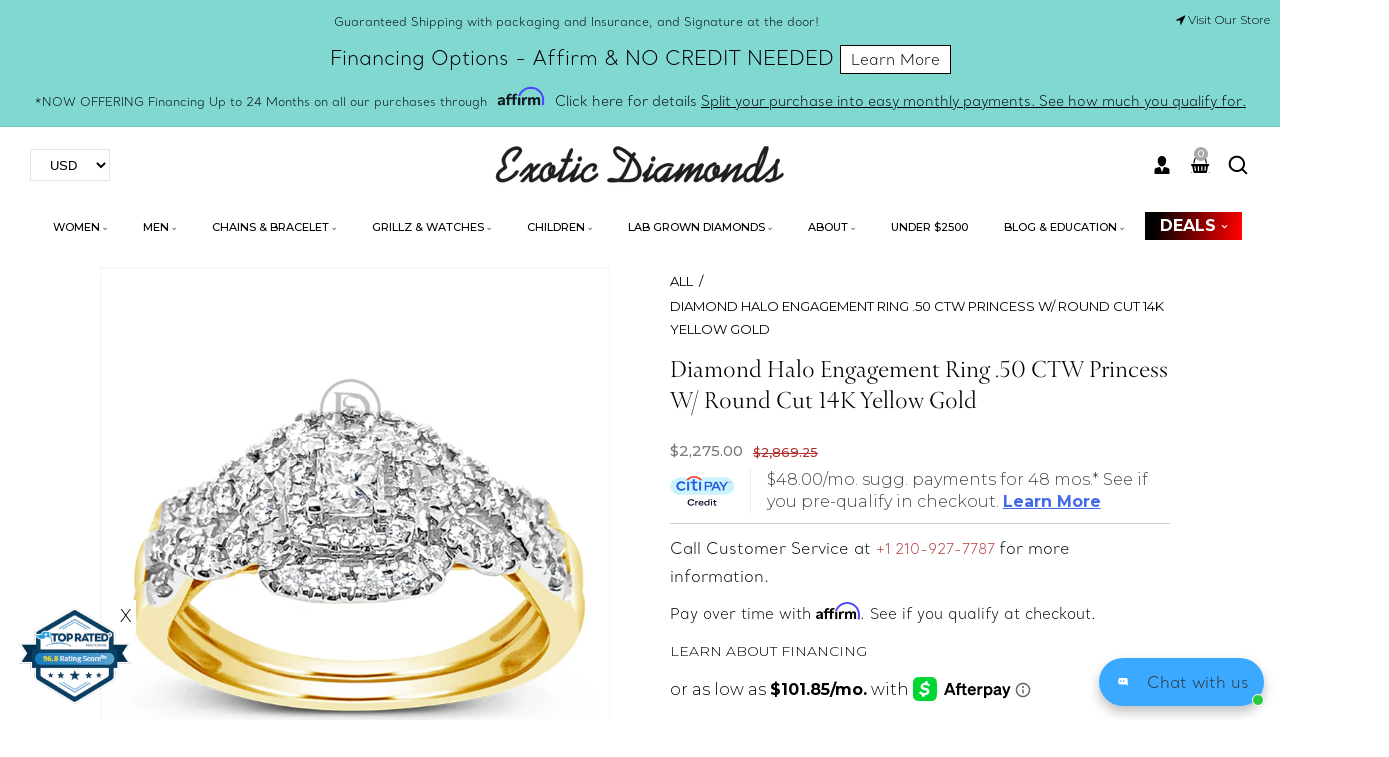

--- FILE ---
content_type: text/html; charset=utf-8
request_url: https://www.exoticdiamondsa.com/products/diamond-halo-engagement-ring-50ct-tw-princess-w-round-cut-14k-yellow-gold-1
body_size: 65309
content:
<!doctype html>
<html class="no-js" lang="en">
  <head>
    <!-- Google Tag Manager -->
    <script>
      (function(w,d,s,l,i){w[l]=w[l]||[];w[l].push({'gtm.start':
      new Date().getTime(),event:'gtm.js'});var f=d.getElementsByTagName(s)[0],
      j=d.createElement(s),dl=l!='dataLayer'?'&l='+l:'';j.async=true;j.src=
      'https://www.googletagmanager.com/gtm.js?id='+i+dl;f.parentNode.insertBefore(j,f);
      })(window,document,'script','dataLayer','GTM-TRCQ89Q5');
    </script>
    <!-- End Google Tag Manager -->

    <meta name="google-site-verification" content="jicSN68mK9gtMYXq0cRRk0AwQBpNjnZvmf142TMrMI4">
    <meta charset="utf-8">
    <meta http-equiv="X-UA-Compatible" content="IE=edge">
    <meta name="viewport" content="width=device-width,initial-scale=1">
    <meta name="theme-color" content="">
    <link rel="canonical" href="https://www.exoticdiamondsa.com/products/diamond-halo-engagement-ring-50ct-tw-princess-w-round-cut-14k-yellow-gold-1">
    <link rel="preconnect" href="https://cdn.shopify.com" crossorigin>
    <link rel="preconnect" href="https://fonts.googleapis.com"><link rel="icon" type="image/png" href="//www.exoticdiamondsa.com/cdn/shop/files/favicon.png?crop=center&height=32&v=1613692124&width=32"><link rel="preconnect" href="https://fonts.shopifycdn.com" crossorigin><title>
      Diamond Halo Engagement Ring .50 CTW Princess w/ Round Cut 14K Yellow 
 &ndash; Exotic Diamonds</title>

    
      <meta name="description" content="STOCK # METAL PURITY 14K YELLOW GOLD TOTAL DIAMOND WEIGHT .50 CTW RING TYPE PRINCESS ROUND CUT �� PRODUCT DESCRIPTION : Surprise your beloved with this breathtaking Diamond Halo Engagement Ring that exudes luxury and class. This stunning ring is crafted from premium materials and features a .75-carat total weight of di">
    

    
      <meta name="robots" content="index follow">
    

    

<meta property="og:site_name" content="Exotic Diamonds">
<meta property="og:url" content="https://www.exoticdiamondsa.com/products/diamond-halo-engagement-ring-50ct-tw-princess-w-round-cut-14k-yellow-gold-1">
<meta property="og:title" content="Diamond Halo Engagement Ring .50 CTW Princess w/ Round Cut 14K Yellow ">
<meta property="og:type" content="product">
<meta property="og:description" content="STOCK # METAL PURITY 14K YELLOW GOLD TOTAL DIAMOND WEIGHT .50 CTW RING TYPE PRINCESS ROUND CUT �� PRODUCT DESCRIPTION : Surprise your beloved with this breathtaking Diamond Halo Engagement Ring that exudes luxury and class. This stunning ring is crafted from premium materials and features a .75-carat total weight of di"><meta property="og:image" content="http://www.exoticdiamondsa.com/cdn/shop/products/41106-1.jpg?v=1646808524">
  <meta property="og:image:secure_url" content="https://www.exoticdiamondsa.com/cdn/shop/products/41106-1.jpg?v=1646808524">
  <meta property="og:image:width" content="1080">
  <meta property="og:image:height" content="1080"><meta property="og:price:amount" content="2,275.00">
  <meta property="og:price:currency" content="USD"><meta name="twitter:site" content="@DiamondsExotic"><meta name="twitter:card" content="summary_large_image">
<meta name="twitter:title" content="Diamond Halo Engagement Ring .50 CTW Princess w/ Round Cut 14K Yellow ">
<meta name="twitter:description" content="STOCK # METAL PURITY 14K YELLOW GOLD TOTAL DIAMOND WEIGHT .50 CTW RING TYPE PRINCESS ROUND CUT �� PRODUCT DESCRIPTION : Surprise your beloved with this breathtaking Diamond Halo Engagement Ring that exudes luxury and class. This stunning ring is crafted from premium materials and features a .75-carat total weight of di">

    <script src="//www.exoticdiamondsa.com/cdn/shop/t/25/assets/jquery.min.js?v=8324501383853434791740476516"></script>
    <script src="//www.exoticdiamondsa.com/cdn/shop/t/25/assets/axios.min.js?v=36951297866449180241740476515"></script>
    <script src="//www.exoticdiamondsa.com/cdn/shop/t/25/assets/global.js?v=62007400677800543221740911874" defer="defer"></script>
    <script src="//www.exoticdiamondsa.com/cdn/shop/t/25/assets/swiper-bundle.min.js?v=106694489724338690061740476517"></script>
    <script src="//www.exoticdiamondsa.com/cdn/shop/t/25/assets/jquery-cookie-min.js?v=9607349207001725821740476516"></script>
    <script>window.performance && window.performance.mark && window.performance.mark('shopify.content_for_header.start');</script><meta name="google-site-verification" content="gkCqRVyY4D3H7hODRRBUv37W9n4CKI_fPUfShxUs_Ns">
<meta name="facebook-domain-verification" content="t4qp6cwy47ntwqqxu8z78xhtbcnhz4">
<meta id="shopify-digital-wallet" name="shopify-digital-wallet" content="/40550989990/digital_wallets/dialog">
<meta name="shopify-checkout-api-token" content="bb35fd3f0bb42b87b4603a35578dea23">
<meta id="in-context-paypal-metadata" data-shop-id="40550989990" data-venmo-supported="true" data-environment="production" data-locale="en_US" data-paypal-v4="true" data-currency="USD">
<link rel="alternate" hreflang="x-default" href="https://www.exoticdiamondsa.com/products/diamond-halo-engagement-ring-50ct-tw-princess-w-round-cut-14k-yellow-gold-1">
<link rel="alternate" hreflang="en" href="https://www.exoticdiamondsa.com/products/diamond-halo-engagement-ring-50ct-tw-princess-w-round-cut-14k-yellow-gold-1">
<link rel="alternate" hreflang="es" href="https://www.exoticdiamondsa.com/es/products/diamond-halo-engagement-ring-50ct-tw-princess-w-round-cut-14k-yellow-gold-1">
<link rel="alternate" type="application/json+oembed" href="https://www.exoticdiamondsa.com/products/diamond-halo-engagement-ring-50ct-tw-princess-w-round-cut-14k-yellow-gold-1.oembed">
<script async="async" src="/checkouts/internal/preloads.js?locale=en-US"></script>
<script id="shopify-features" type="application/json">{"accessToken":"bb35fd3f0bb42b87b4603a35578dea23","betas":["rich-media-storefront-analytics"],"domain":"www.exoticdiamondsa.com","predictiveSearch":true,"shopId":40550989990,"locale":"en"}</script>
<script>var Shopify = Shopify || {};
Shopify.shop = "jewelcollections.myshopify.com";
Shopify.locale = "en";
Shopify.currency = {"active":"USD","rate":"1.0"};
Shopify.country = "US";
Shopify.theme = {"name":"Jewels New [by cm]","id":148271759574,"schema_name":"jewels","schema_version":"1.0.0","theme_store_id":null,"role":"main"};
Shopify.theme.handle = "null";
Shopify.theme.style = {"id":null,"handle":null};
Shopify.cdnHost = "www.exoticdiamondsa.com/cdn";
Shopify.routes = Shopify.routes || {};
Shopify.routes.root = "/";</script>
<script type="module">!function(o){(o.Shopify=o.Shopify||{}).modules=!0}(window);</script>
<script>!function(o){function n(){var o=[];function n(){o.push(Array.prototype.slice.apply(arguments))}return n.q=o,n}var t=o.Shopify=o.Shopify||{};t.loadFeatures=n(),t.autoloadFeatures=n()}(window);</script>
<script id="shop-js-analytics" type="application/json">{"pageType":"product"}</script>
<script defer="defer" async type="module" src="//www.exoticdiamondsa.com/cdn/shopifycloud/shop-js/modules/v2/client.init-shop-cart-sync_BT-GjEfc.en.esm.js"></script>
<script defer="defer" async type="module" src="//www.exoticdiamondsa.com/cdn/shopifycloud/shop-js/modules/v2/chunk.common_D58fp_Oc.esm.js"></script>
<script defer="defer" async type="module" src="//www.exoticdiamondsa.com/cdn/shopifycloud/shop-js/modules/v2/chunk.modal_xMitdFEc.esm.js"></script>
<script type="module">
  await import("//www.exoticdiamondsa.com/cdn/shopifycloud/shop-js/modules/v2/client.init-shop-cart-sync_BT-GjEfc.en.esm.js");
await import("//www.exoticdiamondsa.com/cdn/shopifycloud/shop-js/modules/v2/chunk.common_D58fp_Oc.esm.js");
await import("//www.exoticdiamondsa.com/cdn/shopifycloud/shop-js/modules/v2/chunk.modal_xMitdFEc.esm.js");

  window.Shopify.SignInWithShop?.initShopCartSync?.({"fedCMEnabled":true,"windoidEnabled":true});

</script>
<script>(function() {
  var isLoaded = false;
  function asyncLoad() {
    if (isLoaded) return;
    isLoaded = true;
    var urls = ["\/\/cdn.wishpond.net\/connect.js?merchantId=1515553\u0026writeKey=ec2b032728fd\u0026shop=jewelcollections.myshopify.com","\/\/www.powr.io\/powr.js?powr-token=jewelcollections.myshopify.com\u0026external-type=shopify\u0026shop=jewelcollections.myshopify.com","https:\/\/shy.elfsight.com\/p\/platform.js?shop=jewelcollections.myshopify.com","https:\/\/cdn.shopify.com\/s\/files\/1\/0405\/5098\/9990\/t\/3\/assets\/globo.menu.init.js?v=1594650231\u0026shop=jewelcollections.myshopify.com","https:\/\/cdn.shopify.com\/s\/files\/1\/0405\/5098\/9990\/t\/25\/assets\/affirmShopify.js?v=1745268246\u0026shop=jewelcollections.myshopify.com","https:\/\/simile.scopemedia.com\/visual-search\/shopify\/1.5.9\/widget\/SearchWidget.js?shop=jewelcollections.myshopify.com","https:\/\/d23dclunsivw3h.cloudfront.net\/redirect-app.js?shop=jewelcollections.myshopify.com","https:\/\/light.spicegems.org\/0\/js\/scripttags\/jewelcollections\/country_redirect_cfcd208495d565ef66e7dff9f98764da.min.js?v=19\u0026shop=jewelcollections.myshopify.com","\/\/cdn.shopify.com\/proxy\/5e8f55e45c83b1c905993273bd160d5f6e7f47797059c8bf186321d75b093966\/bucket.useifsapp.com\/theme-files-min\/js\/ifs-script-tag-min.js?v=2\u0026shop=jewelcollections.myshopify.com\u0026sp-cache-control=cHVibGljLCBtYXgtYWdlPTkwMA"];
    for (var i = 0; i < urls.length; i++) {
      var s = document.createElement('script');
      s.type = 'text/javascript';
      s.async = true;
      s.src = urls[i];
      var x = document.getElementsByTagName('script')[0];
      x.parentNode.insertBefore(s, x);
    }
  };
  if(window.attachEvent) {
    window.attachEvent('onload', asyncLoad);
  } else {
    window.addEventListener('load', asyncLoad, false);
  }
})();</script>
<script id="__st">var __st={"a":40550989990,"offset":-21600,"reqid":"c056f102-d708-423c-abca-cd20e35fb080-1769229566","pageurl":"www.exoticdiamondsa.com\/products\/diamond-halo-engagement-ring-50ct-tw-princess-w-round-cut-14k-yellow-gold-1","u":"06d4e452bae7","p":"product","rtyp":"product","rid":6144444137661};</script>
<script>window.ShopifyPaypalV4VisibilityTracking = true;</script>
<script id="captcha-bootstrap">!function(){'use strict';const t='contact',e='account',n='new_comment',o=[[t,t],['blogs',n],['comments',n],[t,'customer']],c=[[e,'customer_login'],[e,'guest_login'],[e,'recover_customer_password'],[e,'create_customer']],r=t=>t.map((([t,e])=>`form[action*='/${t}']:not([data-nocaptcha='true']) input[name='form_type'][value='${e}']`)).join(','),a=t=>()=>t?[...document.querySelectorAll(t)].map((t=>t.form)):[];function s(){const t=[...o],e=r(t);return a(e)}const i='password',u='form_key',d=['recaptcha-v3-token','g-recaptcha-response','h-captcha-response',i],f=()=>{try{return window.sessionStorage}catch{return}},m='__shopify_v',_=t=>t.elements[u];function p(t,e,n=!1){try{const o=window.sessionStorage,c=JSON.parse(o.getItem(e)),{data:r}=function(t){const{data:e,action:n}=t;return t[m]||n?{data:e,action:n}:{data:t,action:n}}(c);for(const[e,n]of Object.entries(r))t.elements[e]&&(t.elements[e].value=n);n&&o.removeItem(e)}catch(o){console.error('form repopulation failed',{error:o})}}const l='form_type',E='cptcha';function T(t){t.dataset[E]=!0}const w=window,h=w.document,L='Shopify',v='ce_forms',y='captcha';let A=!1;((t,e)=>{const n=(g='f06e6c50-85a8-45c8-87d0-21a2b65856fe',I='https://cdn.shopify.com/shopifycloud/storefront-forms-hcaptcha/ce_storefront_forms_captcha_hcaptcha.v1.5.2.iife.js',D={infoText:'Protected by hCaptcha',privacyText:'Privacy',termsText:'Terms'},(t,e,n)=>{const o=w[L][v],c=o.bindForm;if(c)return c(t,g,e,D).then(n);var r;o.q.push([[t,g,e,D],n]),r=I,A||(h.body.append(Object.assign(h.createElement('script'),{id:'captcha-provider',async:!0,src:r})),A=!0)});var g,I,D;w[L]=w[L]||{},w[L][v]=w[L][v]||{},w[L][v].q=[],w[L][y]=w[L][y]||{},w[L][y].protect=function(t,e){n(t,void 0,e),T(t)},Object.freeze(w[L][y]),function(t,e,n,w,h,L){const[v,y,A,g]=function(t,e,n){const i=e?o:[],u=t?c:[],d=[...i,...u],f=r(d),m=r(i),_=r(d.filter((([t,e])=>n.includes(e))));return[a(f),a(m),a(_),s()]}(w,h,L),I=t=>{const e=t.target;return e instanceof HTMLFormElement?e:e&&e.form},D=t=>v().includes(t);t.addEventListener('submit',(t=>{const e=I(t);if(!e)return;const n=D(e)&&!e.dataset.hcaptchaBound&&!e.dataset.recaptchaBound,o=_(e),c=g().includes(e)&&(!o||!o.value);(n||c)&&t.preventDefault(),c&&!n&&(function(t){try{if(!f())return;!function(t){const e=f();if(!e)return;const n=_(t);if(!n)return;const o=n.value;o&&e.removeItem(o)}(t);const e=Array.from(Array(32),(()=>Math.random().toString(36)[2])).join('');!function(t,e){_(t)||t.append(Object.assign(document.createElement('input'),{type:'hidden',name:u})),t.elements[u].value=e}(t,e),function(t,e){const n=f();if(!n)return;const o=[...t.querySelectorAll(`input[type='${i}']`)].map((({name:t})=>t)),c=[...d,...o],r={};for(const[a,s]of new FormData(t).entries())c.includes(a)||(r[a]=s);n.setItem(e,JSON.stringify({[m]:1,action:t.action,data:r}))}(t,e)}catch(e){console.error('failed to persist form',e)}}(e),e.submit())}));const S=(t,e)=>{t&&!t.dataset[E]&&(n(t,e.some((e=>e===t))),T(t))};for(const o of['focusin','change'])t.addEventListener(o,(t=>{const e=I(t);D(e)&&S(e,y())}));const B=e.get('form_key'),M=e.get(l),P=B&&M;t.addEventListener('DOMContentLoaded',(()=>{const t=y();if(P)for(const e of t)e.elements[l].value===M&&p(e,B);[...new Set([...A(),...v().filter((t=>'true'===t.dataset.shopifyCaptcha))])].forEach((e=>S(e,t)))}))}(h,new URLSearchParams(w.location.search),n,t,e,['guest_login'])})(!0,!0)}();</script>
<script integrity="sha256-4kQ18oKyAcykRKYeNunJcIwy7WH5gtpwJnB7kiuLZ1E=" data-source-attribution="shopify.loadfeatures" defer="defer" src="//www.exoticdiamondsa.com/cdn/shopifycloud/storefront/assets/storefront/load_feature-a0a9edcb.js" crossorigin="anonymous"></script>
<script data-source-attribution="shopify.dynamic_checkout.dynamic.init">var Shopify=Shopify||{};Shopify.PaymentButton=Shopify.PaymentButton||{isStorefrontPortableWallets:!0,init:function(){window.Shopify.PaymentButton.init=function(){};var t=document.createElement("script");t.src="https://www.exoticdiamondsa.com/cdn/shopifycloud/portable-wallets/latest/portable-wallets.en.js",t.type="module",document.head.appendChild(t)}};
</script>
<script data-source-attribution="shopify.dynamic_checkout.buyer_consent">
  function portableWalletsHideBuyerConsent(e){var t=document.getElementById("shopify-buyer-consent"),n=document.getElementById("shopify-subscription-policy-button");t&&n&&(t.classList.add("hidden"),t.setAttribute("aria-hidden","true"),n.removeEventListener("click",e))}function portableWalletsShowBuyerConsent(e){var t=document.getElementById("shopify-buyer-consent"),n=document.getElementById("shopify-subscription-policy-button");t&&n&&(t.classList.remove("hidden"),t.removeAttribute("aria-hidden"),n.addEventListener("click",e))}window.Shopify?.PaymentButton&&(window.Shopify.PaymentButton.hideBuyerConsent=portableWalletsHideBuyerConsent,window.Shopify.PaymentButton.showBuyerConsent=portableWalletsShowBuyerConsent);
</script>
<script>
  function portableWalletsCleanup(e){e&&e.src&&console.error("Failed to load portable wallets script "+e.src);var t=document.querySelectorAll("shopify-accelerated-checkout .shopify-payment-button__skeleton, shopify-accelerated-checkout-cart .wallet-cart-button__skeleton"),e=document.getElementById("shopify-buyer-consent");for(let e=0;e<t.length;e++)t[e].remove();e&&e.remove()}function portableWalletsNotLoadedAsModule(e){e instanceof ErrorEvent&&"string"==typeof e.message&&e.message.includes("import.meta")&&"string"==typeof e.filename&&e.filename.includes("portable-wallets")&&(window.removeEventListener("error",portableWalletsNotLoadedAsModule),window.Shopify.PaymentButton.failedToLoad=e,"loading"===document.readyState?document.addEventListener("DOMContentLoaded",window.Shopify.PaymentButton.init):window.Shopify.PaymentButton.init())}window.addEventListener("error",portableWalletsNotLoadedAsModule);
</script>

<script type="module" src="https://www.exoticdiamondsa.com/cdn/shopifycloud/portable-wallets/latest/portable-wallets.en.js" onError="portableWalletsCleanup(this)" crossorigin="anonymous"></script>
<script nomodule>
  document.addEventListener("DOMContentLoaded", portableWalletsCleanup);
</script>

<link id="shopify-accelerated-checkout-styles" rel="stylesheet" media="screen" href="https://www.exoticdiamondsa.com/cdn/shopifycloud/portable-wallets/latest/accelerated-checkout-backwards-compat.css" crossorigin="anonymous">
<style id="shopify-accelerated-checkout-cart">
        #shopify-buyer-consent {
  margin-top: 1em;
  display: inline-block;
  width: 100%;
}

#shopify-buyer-consent.hidden {
  display: none;
}

#shopify-subscription-policy-button {
  background: none;
  border: none;
  padding: 0;
  text-decoration: underline;
  font-size: inherit;
  cursor: pointer;
}

#shopify-subscription-policy-button::before {
  box-shadow: none;
}

      </style>
<script id="sections-script" data-sections="product-recommendations,header" defer="defer" src="//www.exoticdiamondsa.com/cdn/shop/t/25/compiled_assets/scripts.js?v=50049"></script>
<script>window.performance && window.performance.mark && window.performance.mark('shopify.content_for_header.end');</script>


    <style data-shopify>
@import url('https://fonts.googleapis.com/css2?family=Montserrat:ital,wght@0,100;0,200;0,300;0,400;0,500;0,600;0,700;0,800;0,900;1,100;1,200;1,300;1,400;1,500;1,600;1,700;1,800;1,900&display=swap');@import url('https://fonts.googleapis.com/css2?family=Montserrat:ital,wght@0,100;0,200;0,300;0,400;0,500;0,600;0,700;0,800;0,900;1,100;1,200;1,300;1,400;1,500;1,600;1,700;1,800;1,900&display=swap');@import url('https://fonts.googleapis.com/css2?family=Lato:ital,wght@0,100;0,300;0,400;0,700;0,900;1,100;1,300;1,400;1,700;1,900&display=swap');
            @font-face {
  font-family: Outfit;
  font-weight: 300;
  font-style: normal;
  font-display: swap;
  src: url("//www.exoticdiamondsa.com/cdn/fonts/outfit/outfit_n3.8c97ae4c4fac7c2ea467a6dc784857f4de7e0e37.woff2") format("woff2"),
       url("//www.exoticdiamondsa.com/cdn/fonts/outfit/outfit_n3.b50a189ccde91f9bceee88f207c18c09f0b62a7b.woff") format("woff");
}

            @font-face {
  font-family: Outfit;
  font-weight: 700;
  font-style: normal;
  font-display: swap;
  src: url("//www.exoticdiamondsa.com/cdn/fonts/outfit/outfit_n7.bfc2ca767cd7c6962e82c320123933a7812146d6.woff2") format("woff2"),
       url("//www.exoticdiamondsa.com/cdn/fonts/outfit/outfit_n7.f0b22ea9a32b6f1f6f493dd3a7113aae3464d8b2.woff") format("woff");
}

            
            
            @font-face {
  font-family: "Archivo Narrow";
  font-weight: 700;
  font-style: normal;
  font-display: swap;
  src: url("//www.exoticdiamondsa.com/cdn/fonts/archivo_narrow/archivonarrow_n7.c049bee49aa92b4cfee86dd4e79c9194b8519e2b.woff2") format("woff2"),
       url("//www.exoticdiamondsa.com/cdn/fonts/archivo_narrow/archivonarrow_n7.89eabe3e1f3044c02b965aa5ad3e57c9e898709d.woff") format("woff");
}


            :root {
              --font-heading-family: 'Montserrat', sans-serif;
              --font-heading-style: normal;
              --font-heading-weight: 600;
              --font-heading-scale: 1.0;
              --font-body-family: 'Montserrat', sans-serif;
              --font-body-style: normal;
              --font-body-weight: 300;
              --font-body-weight-bold: 600;
              --font-body-scale: 1.0;
              --font-additional-family: 'Lato', sans-serif;
              --font-heading-style: normal;
              --font-heading-weight: 600;

              --color-base-text: 129, 216, 208;

              --color-shadow: 129, 216, 208;
              --color-base-background-1: 255, 255, 255;
              --color-base-background-2: 0, 0, 0;
              --color-base-background-3: 255, 255, 255;
              --color-base-solid-button-labels: 129, 216, 208;
              --color-base-outline-button-labels: 0, 0, 0;
              --color-base-accent-1: 0, 0, 0;
              --color-base-accent-2: 255, 255, 255;
              --color-base-accent-3: 255, 255, 255;
              --color-overlay: 248, 248, 248;
              --payment-terms-background-color: #ffffff;

              --gradient-base-background-1: #ffffff;
              --gradient-base-background-2: #000000;
              --gradient-base-background-3: #FFFFFF;
              --gradient-base-accent-1: #000000;
              --gradient-base-accent-2: #FFFFFF;
              --gradient-base-accent-3: #ffffff;

              --media-padding: px;
              --media-border-opacity: 0.0;
              --media-border-width: 0px;
              --media-radius: 0px;
              --media-shadow-opacity: 0.0;
              --media-shadow-horizontal-offset: 0px;
              --media-shadow-vertical-offset: 4px;
              --media-shadow-blur-radius: 5px;

              --page-width: 150rem;
              --page-full-width-spacing: 30px;
              --page-width-margin: 0rem;

              --card-image-padding: 0.0rem;
              --card-corner-radius: 0.0rem;
              --card-text-alignment: left;
              --card-border-width: 0.0rem;
              --card-border-opacity: 0.0;
              --card-shadow-opacity: 0.0;
              --card-shadow-horizontal-offset: 0.0rem;
              --card-shadow-vertical-offset: 0.0rem;
              --card-shadow-blur-radius: 0.0rem;

              --badge-corner-radius: 0.0rem;

              --popup-border-width: 0px;
              --popup-border-opacity: 0.0;
              --popup-corner-radius: 0px;
              --popup-shadow-opacity: 0.2;
              --popup-shadow-horizontal-offset: 6px;
              --popup-shadow-vertical-offset: 6px;
              --popup-shadow-blur-radius: 10px;

              --drawer-border-width: 0px;
              --drawer-border-opacity: 0.0;
              --drawer-shadow-opacity: 0.0;
              --drawer-shadow-horizontal-offset: 0px;
              --drawer-shadow-vertical-offset: 4px;
              --drawer-shadow-blur-radius: 0px;

              --spacing-sections-desktop: 0px;
              --spacing-sections-mobile: 0px;

              --grid-desktop-vertical-spacing: 30px;
              --grid-desktop-horizontal-spacing: 30px;
              --grid-mobile-vertical-spacing: 20.0px;
              --grid-mobile-horizontal-spacing: 20.0px;
              --sidebar-width:370px;


              --text-boxes-border-opacity: 0.1;
              --text-boxes-border-width: 0px;
              --text-boxes-radius: 0px;
              --text-boxes-shadow-opacity: 0.0;
              --text-boxes-shadow-horizontal-offset: 0px;
              --text-boxes-shadow-vertical-offset: 4px;
              --text-boxes-shadow-blur-radius: 5px;

              --buttons-radius: 0px;
              --buttons-radius-outset: 0px;
              --buttons-border-width: 0px;
              --buttons-border-opacity: 1.0;
              --buttons-shadow-opacity: 0.0;
              --buttons-shadow-horizontal-offset: 0px;
              --buttons-shadow-vertical-offset: 0px;
              --buttons-shadow-blur-radius: 0px;
              --buttons-border-offset: 0px;

              --inputs-radius: 0px;
              --inputs-border-width: 1px;
              --inputs-border-opacity: 1.0;
              --inputs-shadow-opacity: 0.0;
              --inputs-shadow-horizontal-offset: 0px;
              --inputs-margin-offset: 0px;
              --inputs-shadow-vertical-offset: 0px;
              --inputs-shadow-blur-radius: 0px;
              --inputs-radius-outset: 0px;

              --variant-pills-radius: 0px;
              --variant-pills-border-width: 0px;
              --variant-pills-border-opacity: 0.55;
              --variant-pills-shadow-opacity: 0.0;
              --variant-pills-shadow-horizontal-offset: 0px;
              --variant-pills-shadow-vertical-offset: 4px;
              --variant-pills-shadow-blur-radius: 5px;
            }

            *,
            *::before,
            *::after {
              box-sizing: border-box;
            }

            html {
              box-sizing: border-box;
              font-size: calc(var(--font-body-scale) * 62.5%);
              height: 100%;
            }

            body {
              display: grid;
              grid-template-rows: auto auto 1fr auto;
              grid-template-columns: 100%;
              min-height: 100%;
              margin: 0;
              font-size: 1.5rem;
      /*         letter-spacing: 0.06rem; */
              line-height: calc(1 + 0.8 / var(--font-body-scale));
              font-family: var(--font-body-family);
              font-style: var(--font-body-style);
              font-weight: var(--font-body-weight);
            }

            @media screen and (min-width: 750px) {
              body {
                font-size: 1.6rem;
              }
            }
            .dt-sc-column{display:grid;width:100%; row-gap:30px; column-gap: 30px; margin-bottom:30px;margin-left:0;padding:0;grid-auto-flow:row dense}

            .dt-sc-column.two-column{display:grid;grid-template-columns:repeat(2,1fr)}
            .dt-sc-column.three-column{display:grid;grid-template-columns:repeat(3,1fr)}
            .dt-sc-column.four-column{display:grid;grid-template-columns:repeat(4,1fr)}
            .dt-sc-column.five-column{display:grid;grid-template-columns:repeat(5,1fr)}
            .dt-sc-column.six-column{display:grid;grid-template-columns:repeat(6,1fr)}
            .dt-sc-column.seven-column{display:grid;grid-template-columns:repeat(7,1fr)}
            .dt-sc-column.eight-column{display:grid;grid-template-columns:repeat(8,1fr)}
            .dt-sc-column.nine-column{display:grid;grid-template-columns:repeat(9,1fr)}
            .dt-sc-column.ten-column{display:grid;grid-template-columns:repeat(10,1fr)}
            .dt-sc-column.eleven-column{display:grid;grid-template-columns:repeat(11,1fr)}
            .dt-sc-column.twelve-column{display:grid;grid-template-columns:repeat(12,1fr)}
            .two-third-one-third{grid-template-columns:2fr 1fr}
            .three-fourth-one-fourth{grid-template-columns:3fr 1fr}
            .four-fifth-one-fifth{grid-template-columns:4fr 1fr}
            .one-third-two-third{grid-template-columns:1fr 2fr}
            .one-fourth-three-fourth{grid-template-columns:1fr 3fr}
            .one-fifth-four-fifth{grid-template-columns:1fr 4fr}
            .double-quarter-half{grid-template-columns:1fr 1fr 2fr}
            .double-quarter-one-half{grid-template-columns:1fr 1fr 2fr}
            #preloader {
                position: fixed;
                display:block;
                z-index: 2000;
                width: 100%;
                height: 100%;
                top:0;
                bottom:0;
                left:0;
                right: 0;
                margin: auto;
                
                background-repeat: no-repeat;
                background-position:center;
                background-color: rgb(var(--color-background));
            }
            .preloader-overflow {
                overflow:hidden;
                height: 100%;
                width: 100%;
            }
             a#to-top.dt-sc-to-top{
                padding: 0;
                bottom: -50px;
                right: 10px;
                width: 50px;
                height: 50px;
                border-radius: 0;
                text-align: center;
                line-height: 50px;
                z-index: 2;
                position: fixed;
                background: var(--gradient-base-accent-1);
                color:var(--gradient-base-background-1);
                overflow: hidden;
                -webkit-transition: all 1s ease;
                transition: all 1s ease;
             }
             a#to-top.dt-sc-to-top.show { bottom: 20px; }
             a#to-top.dt-sc-to-top:hover{ background: var(--gradient-base-accent-1); color: var(--gradient-base-background-1);   }
             a#to-top.dt-sc-to-top:hover svg{fill: var(--gradient-base-background-1);}
             a#to-top.dt-sc-to-top svg {
                width: 20px;
                height: 10px;
                transition: all var(--duration-default) linear;
                fill: var(--gradient-base-background-1);
                transform:rotate(270deg);
                -webkit-transform:rotate(270deg);
             }

            .video_overlay { opacity: 1; visibility: hidden; display: none;  }
            .video_overlay.open { display: flex !important; align-items:center; justify-content:center; opacity: 1; visibility: visible; background-color: rgba(0, 0, 0, 0.9); cursor: pointer; height: 100%; top: 0; left: 0;     position: fixed;     width: 100%; z-index: 98; -webkit-backface-visibility: hidden; backface-visibility: hidden; -webkit-transition: opacity .2s, visibility 0.2s; transition: opacity .2s, visibility 0.2s; }
            #video_player { max-width: 80%; max-height: 80%; height: 360px; width: 640px; margin: auto; position: absolute; top: 0; bottom: 0; left: 0; right: 0; box-shadow: 0 0 8px rgba(0, 0, 0, .6); }
            .video-section .video_modal{opacity: 0; visibility: hidden; position: fixed; z-index: 1; left: 0; top: 0; width: 100%; height: 100%; background-color: rgba(0, 0, 0, 0.8); transition: var(--DTBaseTransition);}
              #product-with-hidden-thumbs .thumbnail-slider {
              display: none;
              }
            /* quick view */
            .quick-add-modal__content-info .optional-sidebar,
            .quick-add-modal__content-info .dt-sc-enquiry-form,
            .quick-add-modal__content-info .sticky-bar-form,
            .quick-add-modal__content-info .html-sections-product,
            .quick-add-modal__content-info .fake_counter_p,
            .quick-add-modal__content-info .product-additional__information,
            .quick-add-modal__content-info .product-deal-count,
            .quick-add-modal__content-info  .advance-product-style,
            .quick-add-modal__content-info  button.toggleFilter{display:none!important;}
            .quick-add-modal__content-info  .main-product_info{width:100%;}
            .mobile-menu-overlay{
              background-color: rgba(0, 0, 0, 0.5);
              cursor: pointer;
              height: 100%;
              top: 0;
              left: 0;
              opacity: 0;
              position: fixed;
              visibility: hidden;
              width: 100%;
              z-index: 98;
              -webkit-backface-visibility: hidden;
              backface-visibility: hidden;
              -webkit-transition: opacity .2s, visibility 0.2s;
              transition: opacity .2s, visibility 0.2s;
            }
    </style>

    <link href="//www.exoticdiamondsa.com/cdn/shop/t/25/assets/base.css?v=7533164782001883521740476515" rel="stylesheet" type="text/css" media="all" />
    <link href="//www.exoticdiamondsa.com/cdn/shop/t/25/assets/component-mega-menu.css?v=184306554957955889871740476515" rel="stylesheet" type="text/css" media="all" />
    <link href="//www.exoticdiamondsa.com/cdn/shop/t/25/assets/swiper-bundle.min.css?v=27963099465451876421740476517" rel="stylesheet" type="text/css" media="all" />
    <link href="https://cdnjs.cloudflare.com/ajax/libs/font-awesome/4.7.0/css/font-awesome.min.css" rel="stylesheet" type="text/css" media="all" />
    <link href="https://cdnjs.cloudflare.com/ajax/libs/flag-icon-css/4.1.5/css/flag-icons.min.css" rel="stylesheet" type="text/css" media="all" />
<link rel="preload" as="font" href="//www.exoticdiamondsa.com/cdn/fonts/outfit/outfit_n3.8c97ae4c4fac7c2ea467a6dc784857f4de7e0e37.woff2" type="font/woff2" crossorigin><link rel="preload" as="font" href="//www.exoticdiamondsa.com/cdn/fonts/archivo_narrow/archivonarrow_n7.c049bee49aa92b4cfee86dd4e79c9194b8519e2b.woff2" type="font/woff2" crossorigin><link
        rel="stylesheet"
        href="//www.exoticdiamondsa.com/cdn/shop/t/25/assets/component-predictive-search.css?v=11489188462070858501740476515"
        media="print"
        onload="this.media='all'"
      ><script>
        document.documentElement.className = document.documentElement.className.replace('no-js', 'js');
      if (Shopify.designMode) {
        document.documentElement.classList.add('shopify-design-mode');
      }
        var variantStock = {};
    </script>

    <link href="//www.exoticdiamondsa.com/cdn/shop/t/25/assets/slick.css?v=148994761857152071501740478721" rel="stylesheet" type="text/css" media="all" />
     
    <link href="//www.exoticdiamondsa.com/cdn/shop/t/25/assets/custom_dev.css?v=88988922436916577661757430223" rel="stylesheet" type="text/css" media="all" />

    <script src="//www.exoticdiamondsa.com/cdn/shop/t/25/assets/slick.js?v=55763641937030435751740478704" type="text/javascript"></script>
    <script src="//www.exoticdiamondsa.com/cdn/shop/t/25/assets/custom.js?v=168372904258964881791741068308" type="text/javascript"></script>
  <!-- BEGIN app block: shopify://apps/seowill-redirects/blocks/brokenlink-404/cc7b1996-e567-42d0-8862-356092041863 -->
<script type="text/javascript">
    !function(t){var e={};function r(n){if(e[n])return e[n].exports;var o=e[n]={i:n,l:!1,exports:{}};return t[n].call(o.exports,o,o.exports,r),o.l=!0,o.exports}r.m=t,r.c=e,r.d=function(t,e,n){r.o(t,e)||Object.defineProperty(t,e,{enumerable:!0,get:n})},r.r=function(t){"undefined"!==typeof Symbol&&Symbol.toStringTag&&Object.defineProperty(t,Symbol.toStringTag,{value:"Module"}),Object.defineProperty(t,"__esModule",{value:!0})},r.t=function(t,e){if(1&e&&(t=r(t)),8&e)return t;if(4&e&&"object"===typeof t&&t&&t.__esModule)return t;var n=Object.create(null);if(r.r(n),Object.defineProperty(n,"default",{enumerable:!0,value:t}),2&e&&"string"!=typeof t)for(var o in t)r.d(n,o,function(e){return t[e]}.bind(null,o));return n},r.n=function(t){var e=t&&t.__esModule?function(){return t.default}:function(){return t};return r.d(e,"a",e),e},r.o=function(t,e){return Object.prototype.hasOwnProperty.call(t,e)},r.p="",r(r.s=11)}([function(t,e,r){"use strict";var n=r(2),o=Object.prototype.toString;function i(t){return"[object Array]"===o.call(t)}function a(t){return"undefined"===typeof t}function u(t){return null!==t&&"object"===typeof t}function s(t){return"[object Function]"===o.call(t)}function c(t,e){if(null!==t&&"undefined"!==typeof t)if("object"!==typeof t&&(t=[t]),i(t))for(var r=0,n=t.length;r<n;r++)e.call(null,t[r],r,t);else for(var o in t)Object.prototype.hasOwnProperty.call(t,o)&&e.call(null,t[o],o,t)}t.exports={isArray:i,isArrayBuffer:function(t){return"[object ArrayBuffer]"===o.call(t)},isBuffer:function(t){return null!==t&&!a(t)&&null!==t.constructor&&!a(t.constructor)&&"function"===typeof t.constructor.isBuffer&&t.constructor.isBuffer(t)},isFormData:function(t){return"undefined"!==typeof FormData&&t instanceof FormData},isArrayBufferView:function(t){return"undefined"!==typeof ArrayBuffer&&ArrayBuffer.isView?ArrayBuffer.isView(t):t&&t.buffer&&t.buffer instanceof ArrayBuffer},isString:function(t){return"string"===typeof t},isNumber:function(t){return"number"===typeof t},isObject:u,isUndefined:a,isDate:function(t){return"[object Date]"===o.call(t)},isFile:function(t){return"[object File]"===o.call(t)},isBlob:function(t){return"[object Blob]"===o.call(t)},isFunction:s,isStream:function(t){return u(t)&&s(t.pipe)},isURLSearchParams:function(t){return"undefined"!==typeof URLSearchParams&&t instanceof URLSearchParams},isStandardBrowserEnv:function(){return("undefined"===typeof navigator||"ReactNative"!==navigator.product&&"NativeScript"!==navigator.product&&"NS"!==navigator.product)&&("undefined"!==typeof window&&"undefined"!==typeof document)},forEach:c,merge:function t(){var e={};function r(r,n){"object"===typeof e[n]&&"object"===typeof r?e[n]=t(e[n],r):e[n]=r}for(var n=0,o=arguments.length;n<o;n++)c(arguments[n],r);return e},deepMerge:function t(){var e={};function r(r,n){"object"===typeof e[n]&&"object"===typeof r?e[n]=t(e[n],r):e[n]="object"===typeof r?t({},r):r}for(var n=0,o=arguments.length;n<o;n++)c(arguments[n],r);return e},extend:function(t,e,r){return c(e,(function(e,o){t[o]=r&&"function"===typeof e?n(e,r):e})),t},trim:function(t){return t.replace(/^\s*/,"").replace(/\s*$/,"")}}},function(t,e,r){t.exports=r(12)},function(t,e,r){"use strict";t.exports=function(t,e){return function(){for(var r=new Array(arguments.length),n=0;n<r.length;n++)r[n]=arguments[n];return t.apply(e,r)}}},function(t,e,r){"use strict";var n=r(0);function o(t){return encodeURIComponent(t).replace(/%40/gi,"@").replace(/%3A/gi,":").replace(/%24/g,"$").replace(/%2C/gi,",").replace(/%20/g,"+").replace(/%5B/gi,"[").replace(/%5D/gi,"]")}t.exports=function(t,e,r){if(!e)return t;var i;if(r)i=r(e);else if(n.isURLSearchParams(e))i=e.toString();else{var a=[];n.forEach(e,(function(t,e){null!==t&&"undefined"!==typeof t&&(n.isArray(t)?e+="[]":t=[t],n.forEach(t,(function(t){n.isDate(t)?t=t.toISOString():n.isObject(t)&&(t=JSON.stringify(t)),a.push(o(e)+"="+o(t))})))})),i=a.join("&")}if(i){var u=t.indexOf("#");-1!==u&&(t=t.slice(0,u)),t+=(-1===t.indexOf("?")?"?":"&")+i}return t}},function(t,e,r){"use strict";t.exports=function(t){return!(!t||!t.__CANCEL__)}},function(t,e,r){"use strict";(function(e){var n=r(0),o=r(19),i={"Content-Type":"application/x-www-form-urlencoded"};function a(t,e){!n.isUndefined(t)&&n.isUndefined(t["Content-Type"])&&(t["Content-Type"]=e)}var u={adapter:function(){var t;return("undefined"!==typeof XMLHttpRequest||"undefined"!==typeof e&&"[object process]"===Object.prototype.toString.call(e))&&(t=r(6)),t}(),transformRequest:[function(t,e){return o(e,"Accept"),o(e,"Content-Type"),n.isFormData(t)||n.isArrayBuffer(t)||n.isBuffer(t)||n.isStream(t)||n.isFile(t)||n.isBlob(t)?t:n.isArrayBufferView(t)?t.buffer:n.isURLSearchParams(t)?(a(e,"application/x-www-form-urlencoded;charset=utf-8"),t.toString()):n.isObject(t)?(a(e,"application/json;charset=utf-8"),JSON.stringify(t)):t}],transformResponse:[function(t){if("string"===typeof t)try{t=JSON.parse(t)}catch(e){}return t}],timeout:0,xsrfCookieName:"XSRF-TOKEN",xsrfHeaderName:"X-XSRF-TOKEN",maxContentLength:-1,validateStatus:function(t){return t>=200&&t<300},headers:{common:{Accept:"application/json, text/plain, */*"}}};n.forEach(["delete","get","head"],(function(t){u.headers[t]={}})),n.forEach(["post","put","patch"],(function(t){u.headers[t]=n.merge(i)})),t.exports=u}).call(this,r(18))},function(t,e,r){"use strict";var n=r(0),o=r(20),i=r(3),a=r(22),u=r(25),s=r(26),c=r(7);t.exports=function(t){return new Promise((function(e,f){var l=t.data,p=t.headers;n.isFormData(l)&&delete p["Content-Type"];var h=new XMLHttpRequest;if(t.auth){var d=t.auth.username||"",m=t.auth.password||"";p.Authorization="Basic "+btoa(d+":"+m)}var y=a(t.baseURL,t.url);if(h.open(t.method.toUpperCase(),i(y,t.params,t.paramsSerializer),!0),h.timeout=t.timeout,h.onreadystatechange=function(){if(h&&4===h.readyState&&(0!==h.status||h.responseURL&&0===h.responseURL.indexOf("file:"))){var r="getAllResponseHeaders"in h?u(h.getAllResponseHeaders()):null,n={data:t.responseType&&"text"!==t.responseType?h.response:h.responseText,status:h.status,statusText:h.statusText,headers:r,config:t,request:h};o(e,f,n),h=null}},h.onabort=function(){h&&(f(c("Request aborted",t,"ECONNABORTED",h)),h=null)},h.onerror=function(){f(c("Network Error",t,null,h)),h=null},h.ontimeout=function(){var e="timeout of "+t.timeout+"ms exceeded";t.timeoutErrorMessage&&(e=t.timeoutErrorMessage),f(c(e,t,"ECONNABORTED",h)),h=null},n.isStandardBrowserEnv()){var v=r(27),g=(t.withCredentials||s(y))&&t.xsrfCookieName?v.read(t.xsrfCookieName):void 0;g&&(p[t.xsrfHeaderName]=g)}if("setRequestHeader"in h&&n.forEach(p,(function(t,e){"undefined"===typeof l&&"content-type"===e.toLowerCase()?delete p[e]:h.setRequestHeader(e,t)})),n.isUndefined(t.withCredentials)||(h.withCredentials=!!t.withCredentials),t.responseType)try{h.responseType=t.responseType}catch(w){if("json"!==t.responseType)throw w}"function"===typeof t.onDownloadProgress&&h.addEventListener("progress",t.onDownloadProgress),"function"===typeof t.onUploadProgress&&h.upload&&h.upload.addEventListener("progress",t.onUploadProgress),t.cancelToken&&t.cancelToken.promise.then((function(t){h&&(h.abort(),f(t),h=null)})),void 0===l&&(l=null),h.send(l)}))}},function(t,e,r){"use strict";var n=r(21);t.exports=function(t,e,r,o,i){var a=new Error(t);return n(a,e,r,o,i)}},function(t,e,r){"use strict";var n=r(0);t.exports=function(t,e){e=e||{};var r={},o=["url","method","params","data"],i=["headers","auth","proxy"],a=["baseURL","url","transformRequest","transformResponse","paramsSerializer","timeout","withCredentials","adapter","responseType","xsrfCookieName","xsrfHeaderName","onUploadProgress","onDownloadProgress","maxContentLength","validateStatus","maxRedirects","httpAgent","httpsAgent","cancelToken","socketPath"];n.forEach(o,(function(t){"undefined"!==typeof e[t]&&(r[t]=e[t])})),n.forEach(i,(function(o){n.isObject(e[o])?r[o]=n.deepMerge(t[o],e[o]):"undefined"!==typeof e[o]?r[o]=e[o]:n.isObject(t[o])?r[o]=n.deepMerge(t[o]):"undefined"!==typeof t[o]&&(r[o]=t[o])})),n.forEach(a,(function(n){"undefined"!==typeof e[n]?r[n]=e[n]:"undefined"!==typeof t[n]&&(r[n]=t[n])}));var u=o.concat(i).concat(a),s=Object.keys(e).filter((function(t){return-1===u.indexOf(t)}));return n.forEach(s,(function(n){"undefined"!==typeof e[n]?r[n]=e[n]:"undefined"!==typeof t[n]&&(r[n]=t[n])})),r}},function(t,e,r){"use strict";function n(t){this.message=t}n.prototype.toString=function(){return"Cancel"+(this.message?": "+this.message:"")},n.prototype.__CANCEL__=!0,t.exports=n},function(t,e,r){t.exports=r(13)},function(t,e,r){t.exports=r(30)},function(t,e,r){var n=function(t){"use strict";var e=Object.prototype,r=e.hasOwnProperty,n="function"===typeof Symbol?Symbol:{},o=n.iterator||"@@iterator",i=n.asyncIterator||"@@asyncIterator",a=n.toStringTag||"@@toStringTag";function u(t,e,r){return Object.defineProperty(t,e,{value:r,enumerable:!0,configurable:!0,writable:!0}),t[e]}try{u({},"")}catch(S){u=function(t,e,r){return t[e]=r}}function s(t,e,r,n){var o=e&&e.prototype instanceof l?e:l,i=Object.create(o.prototype),a=new L(n||[]);return i._invoke=function(t,e,r){var n="suspendedStart";return function(o,i){if("executing"===n)throw new Error("Generator is already running");if("completed"===n){if("throw"===o)throw i;return j()}for(r.method=o,r.arg=i;;){var a=r.delegate;if(a){var u=x(a,r);if(u){if(u===f)continue;return u}}if("next"===r.method)r.sent=r._sent=r.arg;else if("throw"===r.method){if("suspendedStart"===n)throw n="completed",r.arg;r.dispatchException(r.arg)}else"return"===r.method&&r.abrupt("return",r.arg);n="executing";var s=c(t,e,r);if("normal"===s.type){if(n=r.done?"completed":"suspendedYield",s.arg===f)continue;return{value:s.arg,done:r.done}}"throw"===s.type&&(n="completed",r.method="throw",r.arg=s.arg)}}}(t,r,a),i}function c(t,e,r){try{return{type:"normal",arg:t.call(e,r)}}catch(S){return{type:"throw",arg:S}}}t.wrap=s;var f={};function l(){}function p(){}function h(){}var d={};d[o]=function(){return this};var m=Object.getPrototypeOf,y=m&&m(m(T([])));y&&y!==e&&r.call(y,o)&&(d=y);var v=h.prototype=l.prototype=Object.create(d);function g(t){["next","throw","return"].forEach((function(e){u(t,e,(function(t){return this._invoke(e,t)}))}))}function w(t,e){var n;this._invoke=function(o,i){function a(){return new e((function(n,a){!function n(o,i,a,u){var s=c(t[o],t,i);if("throw"!==s.type){var f=s.arg,l=f.value;return l&&"object"===typeof l&&r.call(l,"__await")?e.resolve(l.__await).then((function(t){n("next",t,a,u)}),(function(t){n("throw",t,a,u)})):e.resolve(l).then((function(t){f.value=t,a(f)}),(function(t){return n("throw",t,a,u)}))}u(s.arg)}(o,i,n,a)}))}return n=n?n.then(a,a):a()}}function x(t,e){var r=t.iterator[e.method];if(void 0===r){if(e.delegate=null,"throw"===e.method){if(t.iterator.return&&(e.method="return",e.arg=void 0,x(t,e),"throw"===e.method))return f;e.method="throw",e.arg=new TypeError("The iterator does not provide a 'throw' method")}return f}var n=c(r,t.iterator,e.arg);if("throw"===n.type)return e.method="throw",e.arg=n.arg,e.delegate=null,f;var o=n.arg;return o?o.done?(e[t.resultName]=o.value,e.next=t.nextLoc,"return"!==e.method&&(e.method="next",e.arg=void 0),e.delegate=null,f):o:(e.method="throw",e.arg=new TypeError("iterator result is not an object"),e.delegate=null,f)}function b(t){var e={tryLoc:t[0]};1 in t&&(e.catchLoc=t[1]),2 in t&&(e.finallyLoc=t[2],e.afterLoc=t[3]),this.tryEntries.push(e)}function E(t){var e=t.completion||{};e.type="normal",delete e.arg,t.completion=e}function L(t){this.tryEntries=[{tryLoc:"root"}],t.forEach(b,this),this.reset(!0)}function T(t){if(t){var e=t[o];if(e)return e.call(t);if("function"===typeof t.next)return t;if(!isNaN(t.length)){var n=-1,i=function e(){for(;++n<t.length;)if(r.call(t,n))return e.value=t[n],e.done=!1,e;return e.value=void 0,e.done=!0,e};return i.next=i}}return{next:j}}function j(){return{value:void 0,done:!0}}return p.prototype=v.constructor=h,h.constructor=p,p.displayName=u(h,a,"GeneratorFunction"),t.isGeneratorFunction=function(t){var e="function"===typeof t&&t.constructor;return!!e&&(e===p||"GeneratorFunction"===(e.displayName||e.name))},t.mark=function(t){return Object.setPrototypeOf?Object.setPrototypeOf(t,h):(t.__proto__=h,u(t,a,"GeneratorFunction")),t.prototype=Object.create(v),t},t.awrap=function(t){return{__await:t}},g(w.prototype),w.prototype[i]=function(){return this},t.AsyncIterator=w,t.async=function(e,r,n,o,i){void 0===i&&(i=Promise);var a=new w(s(e,r,n,o),i);return t.isGeneratorFunction(r)?a:a.next().then((function(t){return t.done?t.value:a.next()}))},g(v),u(v,a,"Generator"),v[o]=function(){return this},v.toString=function(){return"[object Generator]"},t.keys=function(t){var e=[];for(var r in t)e.push(r);return e.reverse(),function r(){for(;e.length;){var n=e.pop();if(n in t)return r.value=n,r.done=!1,r}return r.done=!0,r}},t.values=T,L.prototype={constructor:L,reset:function(t){if(this.prev=0,this.next=0,this.sent=this._sent=void 0,this.done=!1,this.delegate=null,this.method="next",this.arg=void 0,this.tryEntries.forEach(E),!t)for(var e in this)"t"===e.charAt(0)&&r.call(this,e)&&!isNaN(+e.slice(1))&&(this[e]=void 0)},stop:function(){this.done=!0;var t=this.tryEntries[0].completion;if("throw"===t.type)throw t.arg;return this.rval},dispatchException:function(t){if(this.done)throw t;var e=this;function n(r,n){return a.type="throw",a.arg=t,e.next=r,n&&(e.method="next",e.arg=void 0),!!n}for(var o=this.tryEntries.length-1;o>=0;--o){var i=this.tryEntries[o],a=i.completion;if("root"===i.tryLoc)return n("end");if(i.tryLoc<=this.prev){var u=r.call(i,"catchLoc"),s=r.call(i,"finallyLoc");if(u&&s){if(this.prev<i.catchLoc)return n(i.catchLoc,!0);if(this.prev<i.finallyLoc)return n(i.finallyLoc)}else if(u){if(this.prev<i.catchLoc)return n(i.catchLoc,!0)}else{if(!s)throw new Error("try statement without catch or finally");if(this.prev<i.finallyLoc)return n(i.finallyLoc)}}}},abrupt:function(t,e){for(var n=this.tryEntries.length-1;n>=0;--n){var o=this.tryEntries[n];if(o.tryLoc<=this.prev&&r.call(o,"finallyLoc")&&this.prev<o.finallyLoc){var i=o;break}}i&&("break"===t||"continue"===t)&&i.tryLoc<=e&&e<=i.finallyLoc&&(i=null);var a=i?i.completion:{};return a.type=t,a.arg=e,i?(this.method="next",this.next=i.finallyLoc,f):this.complete(a)},complete:function(t,e){if("throw"===t.type)throw t.arg;return"break"===t.type||"continue"===t.type?this.next=t.arg:"return"===t.type?(this.rval=this.arg=t.arg,this.method="return",this.next="end"):"normal"===t.type&&e&&(this.next=e),f},finish:function(t){for(var e=this.tryEntries.length-1;e>=0;--e){var r=this.tryEntries[e];if(r.finallyLoc===t)return this.complete(r.completion,r.afterLoc),E(r),f}},catch:function(t){for(var e=this.tryEntries.length-1;e>=0;--e){var r=this.tryEntries[e];if(r.tryLoc===t){var n=r.completion;if("throw"===n.type){var o=n.arg;E(r)}return o}}throw new Error("illegal catch attempt")},delegateYield:function(t,e,r){return this.delegate={iterator:T(t),resultName:e,nextLoc:r},"next"===this.method&&(this.arg=void 0),f}},t}(t.exports);try{regeneratorRuntime=n}catch(o){Function("r","regeneratorRuntime = r")(n)}},function(t,e,r){"use strict";var n=r(0),o=r(2),i=r(14),a=r(8);function u(t){var e=new i(t),r=o(i.prototype.request,e);return n.extend(r,i.prototype,e),n.extend(r,e),r}var s=u(r(5));s.Axios=i,s.create=function(t){return u(a(s.defaults,t))},s.Cancel=r(9),s.CancelToken=r(28),s.isCancel=r(4),s.all=function(t){return Promise.all(t)},s.spread=r(29),t.exports=s,t.exports.default=s},function(t,e,r){"use strict";var n=r(0),o=r(3),i=r(15),a=r(16),u=r(8);function s(t){this.defaults=t,this.interceptors={request:new i,response:new i}}s.prototype.request=function(t){"string"===typeof t?(t=arguments[1]||{}).url=arguments[0]:t=t||{},(t=u(this.defaults,t)).method?t.method=t.method.toLowerCase():this.defaults.method?t.method=this.defaults.method.toLowerCase():t.method="get";var e=[a,void 0],r=Promise.resolve(t);for(this.interceptors.request.forEach((function(t){e.unshift(t.fulfilled,t.rejected)})),this.interceptors.response.forEach((function(t){e.push(t.fulfilled,t.rejected)}));e.length;)r=r.then(e.shift(),e.shift());return r},s.prototype.getUri=function(t){return t=u(this.defaults,t),o(t.url,t.params,t.paramsSerializer).replace(/^\?/,"")},n.forEach(["delete","get","head","options"],(function(t){s.prototype[t]=function(e,r){return this.request(n.merge(r||{},{method:t,url:e}))}})),n.forEach(["post","put","patch"],(function(t){s.prototype[t]=function(e,r,o){return this.request(n.merge(o||{},{method:t,url:e,data:r}))}})),t.exports=s},function(t,e,r){"use strict";var n=r(0);function o(){this.handlers=[]}o.prototype.use=function(t,e){return this.handlers.push({fulfilled:t,rejected:e}),this.handlers.length-1},o.prototype.eject=function(t){this.handlers[t]&&(this.handlers[t]=null)},o.prototype.forEach=function(t){n.forEach(this.handlers,(function(e){null!==e&&t(e)}))},t.exports=o},function(t,e,r){"use strict";var n=r(0),o=r(17),i=r(4),a=r(5);function u(t){t.cancelToken&&t.cancelToken.throwIfRequested()}t.exports=function(t){return u(t),t.headers=t.headers||{},t.data=o(t.data,t.headers,t.transformRequest),t.headers=n.merge(t.headers.common||{},t.headers[t.method]||{},t.headers),n.forEach(["delete","get","head","post","put","patch","common"],(function(e){delete t.headers[e]})),(t.adapter||a.adapter)(t).then((function(e){return u(t),e.data=o(e.data,e.headers,t.transformResponse),e}),(function(e){return i(e)||(u(t),e&&e.response&&(e.response.data=o(e.response.data,e.response.headers,t.transformResponse))),Promise.reject(e)}))}},function(t,e,r){"use strict";var n=r(0);t.exports=function(t,e,r){return n.forEach(r,(function(r){t=r(t,e)})),t}},function(t,e){var r,n,o=t.exports={};function i(){throw new Error("setTimeout has not been defined")}function a(){throw new Error("clearTimeout has not been defined")}function u(t){if(r===setTimeout)return setTimeout(t,0);if((r===i||!r)&&setTimeout)return r=setTimeout,setTimeout(t,0);try{return r(t,0)}catch(e){try{return r.call(null,t,0)}catch(e){return r.call(this,t,0)}}}!function(){try{r="function"===typeof setTimeout?setTimeout:i}catch(t){r=i}try{n="function"===typeof clearTimeout?clearTimeout:a}catch(t){n=a}}();var s,c=[],f=!1,l=-1;function p(){f&&s&&(f=!1,s.length?c=s.concat(c):l=-1,c.length&&h())}function h(){if(!f){var t=u(p);f=!0;for(var e=c.length;e;){for(s=c,c=[];++l<e;)s&&s[l].run();l=-1,e=c.length}s=null,f=!1,function(t){if(n===clearTimeout)return clearTimeout(t);if((n===a||!n)&&clearTimeout)return n=clearTimeout,clearTimeout(t);try{n(t)}catch(e){try{return n.call(null,t)}catch(e){return n.call(this,t)}}}(t)}}function d(t,e){this.fun=t,this.array=e}function m(){}o.nextTick=function(t){var e=new Array(arguments.length-1);if(arguments.length>1)for(var r=1;r<arguments.length;r++)e[r-1]=arguments[r];c.push(new d(t,e)),1!==c.length||f||u(h)},d.prototype.run=function(){this.fun.apply(null,this.array)},o.title="browser",o.browser=!0,o.env={},o.argv=[],o.version="",o.versions={},o.on=m,o.addListener=m,o.once=m,o.off=m,o.removeListener=m,o.removeAllListeners=m,o.emit=m,o.prependListener=m,o.prependOnceListener=m,o.listeners=function(t){return[]},o.binding=function(t){throw new Error("process.binding is not supported")},o.cwd=function(){return"/"},o.chdir=function(t){throw new Error("process.chdir is not supported")},o.umask=function(){return 0}},function(t,e,r){"use strict";var n=r(0);t.exports=function(t,e){n.forEach(t,(function(r,n){n!==e&&n.toUpperCase()===e.toUpperCase()&&(t[e]=r,delete t[n])}))}},function(t,e,r){"use strict";var n=r(7);t.exports=function(t,e,r){var o=r.config.validateStatus;!o||o(r.status)?t(r):e(n("Request failed with status code "+r.status,r.config,null,r.request,r))}},function(t,e,r){"use strict";t.exports=function(t,e,r,n,o){return t.config=e,r&&(t.code=r),t.request=n,t.response=o,t.isAxiosError=!0,t.toJSON=function(){return{message:this.message,name:this.name,description:this.description,number:this.number,fileName:this.fileName,lineNumber:this.lineNumber,columnNumber:this.columnNumber,stack:this.stack,config:this.config,code:this.code}},t}},function(t,e,r){"use strict";var n=r(23),o=r(24);t.exports=function(t,e){return t&&!n(e)?o(t,e):e}},function(t,e,r){"use strict";t.exports=function(t){return/^([a-z][a-z\d\+\-\.]*:)?\/\//i.test(t)}},function(t,e,r){"use strict";t.exports=function(t,e){return e?t.replace(/\/+$/,"")+"/"+e.replace(/^\/+/,""):t}},function(t,e,r){"use strict";var n=r(0),o=["age","authorization","content-length","content-type","etag","expires","from","host","if-modified-since","if-unmodified-since","last-modified","location","max-forwards","proxy-authorization","referer","retry-after","user-agent"];t.exports=function(t){var e,r,i,a={};return t?(n.forEach(t.split("\n"),(function(t){if(i=t.indexOf(":"),e=n.trim(t.substr(0,i)).toLowerCase(),r=n.trim(t.substr(i+1)),e){if(a[e]&&o.indexOf(e)>=0)return;a[e]="set-cookie"===e?(a[e]?a[e]:[]).concat([r]):a[e]?a[e]+", "+r:r}})),a):a}},function(t,e,r){"use strict";var n=r(0);t.exports=n.isStandardBrowserEnv()?function(){var t,e=/(msie|trident)/i.test(navigator.userAgent),r=document.createElement("a");function o(t){var n=t;return e&&(r.setAttribute("href",n),n=r.href),r.setAttribute("href",n),{href:r.href,protocol:r.protocol?r.protocol.replace(/:$/,""):"",host:r.host,search:r.search?r.search.replace(/^\?/,""):"",hash:r.hash?r.hash.replace(/^#/,""):"",hostname:r.hostname,port:r.port,pathname:"/"===r.pathname.charAt(0)?r.pathname:"/"+r.pathname}}return t=o(window.location.href),function(e){var r=n.isString(e)?o(e):e;return r.protocol===t.protocol&&r.host===t.host}}():function(){return!0}},function(t,e,r){"use strict";var n=r(0);t.exports=n.isStandardBrowserEnv()?{write:function(t,e,r,o,i,a){var u=[];u.push(t+"="+encodeURIComponent(e)),n.isNumber(r)&&u.push("expires="+new Date(r).toGMTString()),n.isString(o)&&u.push("path="+o),n.isString(i)&&u.push("domain="+i),!0===a&&u.push("secure"),document.cookie=u.join("; ")},read:function(t){var e=document.cookie.match(new RegExp("(^|;\\s*)("+t+")=([^;]*)"));return e?decodeURIComponent(e[3]):null},remove:function(t){this.write(t,"",Date.now()-864e5)}}:{write:function(){},read:function(){return null},remove:function(){}}},function(t,e,r){"use strict";var n=r(9);function o(t){if("function"!==typeof t)throw new TypeError("executor must be a function.");var e;this.promise=new Promise((function(t){e=t}));var r=this;t((function(t){r.reason||(r.reason=new n(t),e(r.reason))}))}o.prototype.throwIfRequested=function(){if(this.reason)throw this.reason},o.source=function(){var t;return{token:new o((function(e){t=e})),cancel:t}},t.exports=o},function(t,e,r){"use strict";t.exports=function(t){return function(e){return t.apply(null,e)}}},function(t,e,r){"use strict";r.r(e);var n=r(1),o=r.n(n);function i(t,e,r,n,o,i,a){try{var u=t[i](a),s=u.value}catch(c){return void r(c)}u.done?e(s):Promise.resolve(s).then(n,o)}function a(t){return function(){var e=this,r=arguments;return new Promise((function(n,o){var a=t.apply(e,r);function u(t){i(a,n,o,u,s,"next",t)}function s(t){i(a,n,o,u,s,"throw",t)}u(void 0)}))}}var u=r(10),s=r.n(u);var c=function(t){return function(t){var e=arguments.length>1&&void 0!==arguments[1]?arguments[1]:{},r=arguments.length>2&&void 0!==arguments[2]?arguments[2]:"GET";return r=r.toUpperCase(),new Promise((function(n){var o;"GET"===r&&(o=s.a.get(t,{params:e})),o.then((function(t){n(t.data)}))}))}("https://api-brokenlinkmanager.seoant.com/api/v1/receive_id",t,"GET")};function f(){return(f=a(o.a.mark((function t(e,r,n){var i;return o.a.wrap((function(t){for(;;)switch(t.prev=t.next){case 0:return i={shop:e,code:r,gbaid:n},t.next=3,c(i);case 3:t.sent;case 4:case"end":return t.stop()}}),t)})))).apply(this,arguments)}var l=window.location.href;if(-1!=l.indexOf("gbaid")){var p=l.split("gbaid");if(void 0!=p[1]){var h=window.location.pathname+window.location.search;window.history.pushState({},0,h),function(t,e,r){f.apply(this,arguments)}("jewelcollections.myshopify.com","",p[1])}}}]);
</script><!-- END app block --><!-- BEGIN app block: shopify://apps/beast-currency-converter/blocks/doubly/267afa86-a419-4d5b-a61b-556038e7294d -->


	<script>
		var DoublyGlobalCurrency, catchXHR = true, bccAppVersion = 1;
       	var DoublyGlobal = {
			theme : 'no_theme',
			spanClass : 'money',
			cookieName : '_g1604371717',
			ratesUrl :  'https://init.grizzlyapps.com/9e32c84f0db4f7b1eb40c32bdb0bdea9',
			geoUrl : 'https://currency.grizzlyapps.com/83d400c612f9a099fab8f76dcab73a48',
			shopCurrency : 'USD',
            allowedCurrencies : '["USD","EUR","GBP","INR","AUD"]',
			countriesJSON : '[]',
			currencyMessage : 'All orders are processed in USD. While the content of your cart is currently displayed in <span class="selected-currency"></span>, you will checkout using USD at the most current exchange rate.',
            currencyFormat : 'money_with_currency_format',
			euroFormat : 'amount',
            removeDecimals : 0,
            roundDecimals : 0,
            roundTo : '99',
            autoSwitch : 0,
			showPriceOnHover : 0,
            showCurrencyMessage : false,
			hideConverter : '0',
			forceJqueryLoad : false,
			beeketing : true,
			themeScript : '',
			customerScriptBefore : '',
			customerScriptAfter : '',
			debug: false
		};

		<!-- inline script: fixes + various plugin js functions -->
		DoublyGlobal.themeScript = "if(DoublyGlobal.debug) debugger;dbGenericFixes=true; \/* hide generic *\/ if(window.location.href.indexOf('\/checkouts') != -1 || window.location.href.indexOf('\/password') != -1 || window.location.href.indexOf('\/orders') != -1) { const doublyStylesHide = document.createElement('style'); doublyStylesHide.textContent = ` .doubly-float, .doubly-wrapper { display:none !important; } `; document.head.appendChild(doublyStylesHide); } \/* generic code to add money, message, convert with retry *\/ function genericConvert(){ if (typeof doublyAddMessage !== 'undefined') doublyAddMessage(); if (typeof doublyAddMoney !== 'undefined') doublyAddMoney(); if (typeof doublyResetMoney !== 'undefined') doublyResetMoney(); DoublyCurrency.convertAll(); initExtraFeatures(); } window.doublyChangeEvent = function(e) { var numRetries = (typeof doublyIntervalTries !== 'undefined' ? doublyIntervalTries : 6); var timeout = (typeof doublyIntervalTime !== 'undefined' ? doublyIntervalTime : 400); clearInterval(window.doublyInterval); \/* quick convert *\/ setTimeout(genericConvert, 50); \/* retry *\/ window.doublyInterval = setInterval(function() { try{ genericConvert(); } catch (e) { clearInterval(window.doublyInterval); } if (numRetries-- <= 0) clearInterval(window.doublyInterval); }, timeout); }; \/* bind events *\/ ['mouseup', 'change', 'input', 'scroll'].forEach(function(event) { document.removeEventListener(event, doublyChangeEvent); document.addEventListener(event, doublyChangeEvent); }); \/* for ajax cart *\/ jQueryGrizzly(document).unbind('ajaxComplete.doublyGenericFix'); jQueryGrizzly(document).bind('ajaxComplete.doublyGenericFix', doublyChangeEvent);";
                DoublyGlobal.addSelect = function(){
                    /* add select in select wrapper or body */  
                    if (jQueryGrizzly('.doubly-wrapper').length>0) { 
                        var doublyWrapper = '.doubly-wrapper';
                    } else if (jQueryGrizzly('.doubly-float').length==0) {
                        var doublyWrapper = '.doubly-float';
                        jQueryGrizzly('body').append('<div class="doubly-float"></div>');
                    }
                    document.querySelectorAll(doublyWrapper).forEach(function(el) {
                        el.insertAdjacentHTML('afterbegin', '<select class="currency-switcher" name="doubly-currencies"><option value="USD">USD</option><option value="EUR">EUR</option><option value="GBP">GBP</option><option value="INR">INR</option><option value="AUD">AUD</option></select>');
                    });
                }
		var bbb = "0";
	</script>
	
	
	<!-- inline styles -->
	<style> 
		
		
		.layered-currency-switcher{width:auto;float:right;padding:0 0 0 50px;margin:0px;}.layered-currency-switcher li{display:block;float:left;font-size:15px;margin:0px;}.layered-currency-switcher li button.currency-switcher-btn{width:auto;height:auto;margin-bottom:0px;background:#fff;font-family:Arial!important;line-height:18px;border:1px solid #dadada;border-radius:25px;color:#9a9a9a;float:left;font-weight:700;margin-left:-46px;min-width:90px;position:relative;text-align:center;text-decoration:none;padding:10px 11px 10px 49px}.price-on-hover,.price-on-hover-wrapper{font-size:15px!important;line-height:25px!important}.layered-currency-switcher li button.currency-switcher-btn:focus{outline:0;-webkit-outline:none;-moz-outline:none;-o-outline:none}.layered-currency-switcher li button.currency-switcher-btn:hover{background:#ddf6cf;border-color:#a9d092;color:#89b171}.layered-currency-switcher li button.currency-switcher-btn span{display:none}.layered-currency-switcher li button.currency-switcher-btn:first-child{border-radius:25px}.layered-currency-switcher li button.currency-switcher-btn.selected{background:#de4c39;border-color:#de4c39;color:#fff;z-index:99;padding-left:23px!important;padding-right:23px!important}.layered-currency-switcher li button.currency-switcher-btn.selected span{display:inline-block}.doubly,.money{position:relative; font-weight:inherit !important; font-size:inherit !important;text-decoration:inherit !important;}.price-on-hover-wrapper{position:absolute;left:-50%;text-align:center;width:200%;top:110%;z-index:100000000}.price-on-hover{background:#333;border-color:#FFF!important;padding:2px 5px 3px;font-weight:400;border-radius:5px;font-family:Helvetica Neue,Arial;color:#fff;border:0}.price-on-hover:after{content:\"\";position:absolute;left:50%;margin-left:-4px;margin-top:-2px;width:0;height:0;border-bottom:solid 4px #333;border-left:solid 4px transparent;border-right:solid 4px transparent}.doubly-message{margin:5px 0}.doubly-wrapper{float:right}.doubly-float{position:fixed;bottom:10px;left:10px;right:auto;z-index:100000;}select.currency-switcher{margin:0px; position:relative; top:auto;}.price-on-hover { background-color: #333333 !important; color: #FFFFFF !important; } .price-on-hover:after { border-bottom-color: #333333 !important;}
	</style>
	
	<script src="https://cdn.shopify.com/extensions/01997e3d-dbe8-7f57-a70f-4120f12c2b07/currency-54/assets/doubly.js" async data-no-instant></script>



<!-- END app block --><script src="https://cdn.shopify.com/extensions/4e276193-403c-423f-833c-fefed71819cf/forms-2298/assets/shopify-forms-loader.js" type="text/javascript" defer="defer"></script>
<script src="https://cdn.shopify.com/extensions/b80e817c-8195-4cc3-9e6e-a7c2cd975f3b/afterpay-on-site-messaging-1/assets/messaging-lib-loader.js" type="text/javascript" defer="defer"></script>
<script src="https://cdn.shopify.com/extensions/6da6ffdd-cf2b-4a18-80e5-578ff81399ca/klarna-on-site-messaging-33/assets/index.js" type="text/javascript" defer="defer"></script>
<script src="https://cdn.shopify.com/extensions/019be8d6-4189-7b1e-bb65-a7027faa5894/avada-app-148/assets/chatty.js" type="text/javascript" defer="defer"></script>
<script src="https://cdn.shopify.com/extensions/019bea78-029a-7567-8e3c-a4fa481f17da/shopify-cli-154/assets/reputon-google-masonry-widget.js" type="text/javascript" defer="defer"></script>
<link href="https://monorail-edge.shopifysvc.com" rel="dns-prefetch">
<script>(function(){if ("sendBeacon" in navigator && "performance" in window) {try {var session_token_from_headers = performance.getEntriesByType('navigation')[0].serverTiming.find(x => x.name == '_s').description;} catch {var session_token_from_headers = undefined;}var session_cookie_matches = document.cookie.match(/_shopify_s=([^;]*)/);var session_token_from_cookie = session_cookie_matches && session_cookie_matches.length === 2 ? session_cookie_matches[1] : "";var session_token = session_token_from_headers || session_token_from_cookie || "";function handle_abandonment_event(e) {var entries = performance.getEntries().filter(function(entry) {return /monorail-edge.shopifysvc.com/.test(entry.name);});if (!window.abandonment_tracked && entries.length === 0) {window.abandonment_tracked = true;var currentMs = Date.now();var navigation_start = performance.timing.navigationStart;var payload = {shop_id: 40550989990,url: window.location.href,navigation_start,duration: currentMs - navigation_start,session_token,page_type: "product"};window.navigator.sendBeacon("https://monorail-edge.shopifysvc.com/v1/produce", JSON.stringify({schema_id: "online_store_buyer_site_abandonment/1.1",payload: payload,metadata: {event_created_at_ms: currentMs,event_sent_at_ms: currentMs}}));}}window.addEventListener('pagehide', handle_abandonment_event);}}());</script>
<script id="web-pixels-manager-setup">(function e(e,d,r,n,o){if(void 0===o&&(o={}),!Boolean(null===(a=null===(i=window.Shopify)||void 0===i?void 0:i.analytics)||void 0===a?void 0:a.replayQueue)){var i,a;window.Shopify=window.Shopify||{};var t=window.Shopify;t.analytics=t.analytics||{};var s=t.analytics;s.replayQueue=[],s.publish=function(e,d,r){return s.replayQueue.push([e,d,r]),!0};try{self.performance.mark("wpm:start")}catch(e){}var l=function(){var e={modern:/Edge?\/(1{2}[4-9]|1[2-9]\d|[2-9]\d{2}|\d{4,})\.\d+(\.\d+|)|Firefox\/(1{2}[4-9]|1[2-9]\d|[2-9]\d{2}|\d{4,})\.\d+(\.\d+|)|Chrom(ium|e)\/(9{2}|\d{3,})\.\d+(\.\d+|)|(Maci|X1{2}).+ Version\/(15\.\d+|(1[6-9]|[2-9]\d|\d{3,})\.\d+)([,.]\d+|)( \(\w+\)|)( Mobile\/\w+|) Safari\/|Chrome.+OPR\/(9{2}|\d{3,})\.\d+\.\d+|(CPU[ +]OS|iPhone[ +]OS|CPU[ +]iPhone|CPU IPhone OS|CPU iPad OS)[ +]+(15[._]\d+|(1[6-9]|[2-9]\d|\d{3,})[._]\d+)([._]\d+|)|Android:?[ /-](13[3-9]|1[4-9]\d|[2-9]\d{2}|\d{4,})(\.\d+|)(\.\d+|)|Android.+Firefox\/(13[5-9]|1[4-9]\d|[2-9]\d{2}|\d{4,})\.\d+(\.\d+|)|Android.+Chrom(ium|e)\/(13[3-9]|1[4-9]\d|[2-9]\d{2}|\d{4,})\.\d+(\.\d+|)|SamsungBrowser\/([2-9]\d|\d{3,})\.\d+/,legacy:/Edge?\/(1[6-9]|[2-9]\d|\d{3,})\.\d+(\.\d+|)|Firefox\/(5[4-9]|[6-9]\d|\d{3,})\.\d+(\.\d+|)|Chrom(ium|e)\/(5[1-9]|[6-9]\d|\d{3,})\.\d+(\.\d+|)([\d.]+$|.*Safari\/(?![\d.]+ Edge\/[\d.]+$))|(Maci|X1{2}).+ Version\/(10\.\d+|(1[1-9]|[2-9]\d|\d{3,})\.\d+)([,.]\d+|)( \(\w+\)|)( Mobile\/\w+|) Safari\/|Chrome.+OPR\/(3[89]|[4-9]\d|\d{3,})\.\d+\.\d+|(CPU[ +]OS|iPhone[ +]OS|CPU[ +]iPhone|CPU IPhone OS|CPU iPad OS)[ +]+(10[._]\d+|(1[1-9]|[2-9]\d|\d{3,})[._]\d+)([._]\d+|)|Android:?[ /-](13[3-9]|1[4-9]\d|[2-9]\d{2}|\d{4,})(\.\d+|)(\.\d+|)|Mobile Safari.+OPR\/([89]\d|\d{3,})\.\d+\.\d+|Android.+Firefox\/(13[5-9]|1[4-9]\d|[2-9]\d{2}|\d{4,})\.\d+(\.\d+|)|Android.+Chrom(ium|e)\/(13[3-9]|1[4-9]\d|[2-9]\d{2}|\d{4,})\.\d+(\.\d+|)|Android.+(UC? ?Browser|UCWEB|U3)[ /]?(15\.([5-9]|\d{2,})|(1[6-9]|[2-9]\d|\d{3,})\.\d+)\.\d+|SamsungBrowser\/(5\.\d+|([6-9]|\d{2,})\.\d+)|Android.+MQ{2}Browser\/(14(\.(9|\d{2,})|)|(1[5-9]|[2-9]\d|\d{3,})(\.\d+|))(\.\d+|)|K[Aa][Ii]OS\/(3\.\d+|([4-9]|\d{2,})\.\d+)(\.\d+|)/},d=e.modern,r=e.legacy,n=navigator.userAgent;return n.match(d)?"modern":n.match(r)?"legacy":"unknown"}(),u="modern"===l?"modern":"legacy",c=(null!=n?n:{modern:"",legacy:""})[u],f=function(e){return[e.baseUrl,"/wpm","/b",e.hashVersion,"modern"===e.buildTarget?"m":"l",".js"].join("")}({baseUrl:d,hashVersion:r,buildTarget:u}),m=function(e){var d=e.version,r=e.bundleTarget,n=e.surface,o=e.pageUrl,i=e.monorailEndpoint;return{emit:function(e){var a=e.status,t=e.errorMsg,s=(new Date).getTime(),l=JSON.stringify({metadata:{event_sent_at_ms:s},events:[{schema_id:"web_pixels_manager_load/3.1",payload:{version:d,bundle_target:r,page_url:o,status:a,surface:n,error_msg:t},metadata:{event_created_at_ms:s}}]});if(!i)return console&&console.warn&&console.warn("[Web Pixels Manager] No Monorail endpoint provided, skipping logging."),!1;try{return self.navigator.sendBeacon.bind(self.navigator)(i,l)}catch(e){}var u=new XMLHttpRequest;try{return u.open("POST",i,!0),u.setRequestHeader("Content-Type","text/plain"),u.send(l),!0}catch(e){return console&&console.warn&&console.warn("[Web Pixels Manager] Got an unhandled error while logging to Monorail."),!1}}}}({version:r,bundleTarget:l,surface:e.surface,pageUrl:self.location.href,monorailEndpoint:e.monorailEndpoint});try{o.browserTarget=l,function(e){var d=e.src,r=e.async,n=void 0===r||r,o=e.onload,i=e.onerror,a=e.sri,t=e.scriptDataAttributes,s=void 0===t?{}:t,l=document.createElement("script"),u=document.querySelector("head"),c=document.querySelector("body");if(l.async=n,l.src=d,a&&(l.integrity=a,l.crossOrigin="anonymous"),s)for(var f in s)if(Object.prototype.hasOwnProperty.call(s,f))try{l.dataset[f]=s[f]}catch(e){}if(o&&l.addEventListener("load",o),i&&l.addEventListener("error",i),u)u.appendChild(l);else{if(!c)throw new Error("Did not find a head or body element to append the script");c.appendChild(l)}}({src:f,async:!0,onload:function(){if(!function(){var e,d;return Boolean(null===(d=null===(e=window.Shopify)||void 0===e?void 0:e.analytics)||void 0===d?void 0:d.initialized)}()){var d=window.webPixelsManager.init(e)||void 0;if(d){var r=window.Shopify.analytics;r.replayQueue.forEach((function(e){var r=e[0],n=e[1],o=e[2];d.publishCustomEvent(r,n,o)})),r.replayQueue=[],r.publish=d.publishCustomEvent,r.visitor=d.visitor,r.initialized=!0}}},onerror:function(){return m.emit({status:"failed",errorMsg:"".concat(f," has failed to load")})},sri:function(e){var d=/^sha384-[A-Za-z0-9+/=]+$/;return"string"==typeof e&&d.test(e)}(c)?c:"",scriptDataAttributes:o}),m.emit({status:"loading"})}catch(e){m.emit({status:"failed",errorMsg:(null==e?void 0:e.message)||"Unknown error"})}}})({shopId: 40550989990,storefrontBaseUrl: "https://www.exoticdiamondsa.com",extensionsBaseUrl: "https://extensions.shopifycdn.com/cdn/shopifycloud/web-pixels-manager",monorailEndpoint: "https://monorail-edge.shopifysvc.com/unstable/produce_batch",surface: "storefront-renderer",enabledBetaFlags: ["2dca8a86"],webPixelsConfigList: [{"id":"1322516694","configuration":"{\"accountID\":\"9612\"}","eventPayloadVersion":"v1","runtimeContext":"STRICT","scriptVersion":"03b732b1a2db60e097bc15699e397cfd","type":"APP","apiClientId":5009031,"privacyPurposes":["ANALYTICS","MARKETING","SALE_OF_DATA"],"dataSharingAdjustments":{"protectedCustomerApprovalScopes":[]}},{"id":"823296214","configuration":"{\"shopId\":\"orRtdV73kne0Y1lHXlT0\",\"description\":\"Chatty conversion tracking pixel\"}","eventPayloadVersion":"v1","runtimeContext":"STRICT","scriptVersion":"13ac37025cff8583d58d6f1e51d29e4b","type":"APP","apiClientId":6641085,"privacyPurposes":["ANALYTICS"],"dataSharingAdjustments":{"protectedCustomerApprovalScopes":["read_customer_address","read_customer_email","read_customer_name","read_customer_personal_data","read_customer_phone"]}},{"id":"513638614","configuration":"{\"config\":\"{\\\"google_tag_ids\\\":[\\\"G-TCV7K5GN7J\\\",\\\"AW-17087506142\\\",\\\"GT-TNPQ9D9\\\"],\\\"target_country\\\":\\\"US\\\",\\\"gtag_events\\\":[{\\\"type\\\":\\\"search\\\",\\\"action_label\\\":[\\\"G-TCV7K5GN7J\\\",\\\"AW-17087506142\\\/8IXzCLuzoMQbEN7N-tM_\\\"]},{\\\"type\\\":\\\"begin_checkout\\\",\\\"action_label\\\":[\\\"G-TCV7K5GN7J\\\",\\\"AW-17087506142\\\/2fwECJ7BmsQbEN7N-tM_\\\"]},{\\\"type\\\":\\\"view_item\\\",\\\"action_label\\\":[\\\"G-TCV7K5GN7J\\\",\\\"AW-17087506142\\\/0ruPCLizoMQbEN7N-tM_\\\",\\\"MC-B384289F1B\\\",\\\"MC-6PF5V9P5KD\\\"]},{\\\"type\\\":\\\"purchase\\\",\\\"action_label\\\":[\\\"G-TCV7K5GN7J\\\",\\\"AW-17087506142\\\/ifjOCJvBmsQbEN7N-tM_\\\",\\\"MC-B384289F1B\\\",\\\"MC-6PF5V9P5KD\\\"]},{\\\"type\\\":\\\"page_view\\\",\\\"action_label\\\":[\\\"G-TCV7K5GN7J\\\",\\\"AW-17087506142\\\/DAJCCLWzoMQbEN7N-tM_\\\",\\\"MC-B384289F1B\\\",\\\"MC-6PF5V9P5KD\\\"]},{\\\"type\\\":\\\"add_payment_info\\\",\\\"action_label\\\":[\\\"G-TCV7K5GN7J\\\",\\\"AW-17087506142\\\/3xXECL6zoMQbEN7N-tM_\\\"]},{\\\"type\\\":\\\"add_to_cart\\\",\\\"action_label\\\":[\\\"G-TCV7K5GN7J\\\",\\\"AW-17087506142\\\/HxKGCKHBmsQbEN7N-tM_\\\"]}],\\\"enable_monitoring_mode\\\":false}\"}","eventPayloadVersion":"v1","runtimeContext":"OPEN","scriptVersion":"b2a88bafab3e21179ed38636efcd8a93","type":"APP","apiClientId":1780363,"privacyPurposes":[],"dataSharingAdjustments":{"protectedCustomerApprovalScopes":["read_customer_address","read_customer_email","read_customer_name","read_customer_personal_data","read_customer_phone"]}},{"id":"128516310","configuration":"{\"pixel_id\":\"1554417637937760\",\"pixel_type\":\"facebook_pixel\",\"metaapp_system_user_token\":\"-\"}","eventPayloadVersion":"v1","runtimeContext":"OPEN","scriptVersion":"ca16bc87fe92b6042fbaa3acc2fbdaa6","type":"APP","apiClientId":2329312,"privacyPurposes":["ANALYTICS","MARKETING","SALE_OF_DATA"],"dataSharingAdjustments":{"protectedCustomerApprovalScopes":["read_customer_address","read_customer_email","read_customer_name","read_customer_personal_data","read_customer_phone"]}},{"id":"67240150","configuration":"{\"tagID\":\"2614350489244\"}","eventPayloadVersion":"v1","runtimeContext":"STRICT","scriptVersion":"18031546ee651571ed29edbe71a3550b","type":"APP","apiClientId":3009811,"privacyPurposes":["ANALYTICS","MARKETING","SALE_OF_DATA"],"dataSharingAdjustments":{"protectedCustomerApprovalScopes":["read_customer_address","read_customer_email","read_customer_name","read_customer_personal_data","read_customer_phone"]}},{"id":"80511190","eventPayloadVersion":"v1","runtimeContext":"LAX","scriptVersion":"1","type":"CUSTOM","privacyPurposes":["ANALYTICS"],"name":"Google Analytics tag (migrated)"},{"id":"shopify-app-pixel","configuration":"{}","eventPayloadVersion":"v1","runtimeContext":"STRICT","scriptVersion":"0450","apiClientId":"shopify-pixel","type":"APP","privacyPurposes":["ANALYTICS","MARKETING"]},{"id":"shopify-custom-pixel","eventPayloadVersion":"v1","runtimeContext":"LAX","scriptVersion":"0450","apiClientId":"shopify-pixel","type":"CUSTOM","privacyPurposes":["ANALYTICS","MARKETING"]}],isMerchantRequest: false,initData: {"shop":{"name":"Exotic Diamonds","paymentSettings":{"currencyCode":"USD"},"myshopifyDomain":"jewelcollections.myshopify.com","countryCode":"US","storefrontUrl":"https:\/\/www.exoticdiamondsa.com"},"customer":null,"cart":null,"checkout":null,"productVariants":[{"price":{"amount":2275.0,"currencyCode":"USD"},"product":{"title":"Diamond Halo Engagement Ring .50 CTW Princess w\/ Round Cut 14K Yellow Gold","vendor":"Exotic Diamonds","id":"6144444137661","untranslatedTitle":"Diamond Halo Engagement Ring .50 CTW Princess w\/ Round Cut 14K Yellow Gold","url":"\/products\/diamond-halo-engagement-ring-50ct-tw-princess-w-round-cut-14k-yellow-gold-1","type":""},"id":"46962718933206","image":{"src":"\/\/www.exoticdiamondsa.com\/cdn\/shop\/products\/41106-1.jpg?v=1646808524"},"sku":"EDER03283","title":"7","untranslatedTitle":"7"},{"price":{"amount":2275.0,"currencyCode":"USD"},"product":{"title":"Diamond Halo Engagement Ring .50 CTW Princess w\/ Round Cut 14K Yellow Gold","vendor":"Exotic Diamonds","id":"6144444137661","untranslatedTitle":"Diamond Halo Engagement Ring .50 CTW Princess w\/ Round Cut 14K Yellow Gold","url":"\/products\/diamond-halo-engagement-ring-50ct-tw-princess-w-round-cut-14k-yellow-gold-1","type":""},"id":"46962718965974","image":{"src":"\/\/www.exoticdiamondsa.com\/cdn\/shop\/products\/41106-1.jpg?v=1646808524"},"sku":"EDER03284","title":"7.5","untranslatedTitle":"7.5"},{"price":{"amount":2275.0,"currencyCode":"USD"},"product":{"title":"Diamond Halo Engagement Ring .50 CTW Princess w\/ Round Cut 14K Yellow Gold","vendor":"Exotic Diamonds","id":"6144444137661","untranslatedTitle":"Diamond Halo Engagement Ring .50 CTW Princess w\/ Round Cut 14K Yellow Gold","url":"\/products\/diamond-halo-engagement-ring-50ct-tw-princess-w-round-cut-14k-yellow-gold-1","type":""},"id":"46962718998742","image":{"src":"\/\/www.exoticdiamondsa.com\/cdn\/shop\/products\/41106-1.jpg?v=1646808524"},"sku":"EDER03285","title":"8","untranslatedTitle":"8"},{"price":{"amount":2275.0,"currencyCode":"USD"},"product":{"title":"Diamond Halo Engagement Ring .50 CTW Princess w\/ Round Cut 14K Yellow Gold","vendor":"Exotic Diamonds","id":"6144444137661","untranslatedTitle":"Diamond Halo Engagement Ring .50 CTW Princess w\/ Round Cut 14K Yellow Gold","url":"\/products\/diamond-halo-engagement-ring-50ct-tw-princess-w-round-cut-14k-yellow-gold-1","type":""},"id":"46962719031510","image":{"src":"\/\/www.exoticdiamondsa.com\/cdn\/shop\/products\/41106-1.jpg?v=1646808524"},"sku":"EDER03286","title":"8.5","untranslatedTitle":"8.5"},{"price":{"amount":2275.0,"currencyCode":"USD"},"product":{"title":"Diamond Halo Engagement Ring .50 CTW Princess w\/ Round Cut 14K Yellow Gold","vendor":"Exotic Diamonds","id":"6144444137661","untranslatedTitle":"Diamond Halo Engagement Ring .50 CTW Princess w\/ Round Cut 14K Yellow Gold","url":"\/products\/diamond-halo-engagement-ring-50ct-tw-princess-w-round-cut-14k-yellow-gold-1","type":""},"id":"46962719064278","image":{"src":"\/\/www.exoticdiamondsa.com\/cdn\/shop\/products\/41106-1.jpg?v=1646808524"},"sku":"EDER03287","title":"9","untranslatedTitle":"9"},{"price":{"amount":2275.0,"currencyCode":"USD"},"product":{"title":"Diamond Halo Engagement Ring .50 CTW Princess w\/ Round Cut 14K Yellow Gold","vendor":"Exotic Diamonds","id":"6144444137661","untranslatedTitle":"Diamond Halo Engagement Ring .50 CTW Princess w\/ Round Cut 14K Yellow Gold","url":"\/products\/diamond-halo-engagement-ring-50ct-tw-princess-w-round-cut-14k-yellow-gold-1","type":""},"id":"46962719097046","image":{"src":"\/\/www.exoticdiamondsa.com\/cdn\/shop\/products\/41106-1.jpg?v=1646808524"},"sku":"EDER03288","title":"9.5","untranslatedTitle":"9.5"},{"price":{"amount":2275.0,"currencyCode":"USD"},"product":{"title":"Diamond Halo Engagement Ring .50 CTW Princess w\/ Round Cut 14K Yellow Gold","vendor":"Exotic Diamonds","id":"6144444137661","untranslatedTitle":"Diamond Halo Engagement Ring .50 CTW Princess w\/ Round Cut 14K Yellow Gold","url":"\/products\/diamond-halo-engagement-ring-50ct-tw-princess-w-round-cut-14k-yellow-gold-1","type":""},"id":"46962719129814","image":{"src":"\/\/www.exoticdiamondsa.com\/cdn\/shop\/products\/41106-1.jpg?v=1646808524"},"sku":"EDER03289","title":"10","untranslatedTitle":"10"},{"price":{"amount":2275.0,"currencyCode":"USD"},"product":{"title":"Diamond Halo Engagement Ring .50 CTW Princess w\/ Round Cut 14K Yellow Gold","vendor":"Exotic Diamonds","id":"6144444137661","untranslatedTitle":"Diamond Halo Engagement Ring .50 CTW Princess w\/ Round Cut 14K Yellow Gold","url":"\/products\/diamond-halo-engagement-ring-50ct-tw-princess-w-round-cut-14k-yellow-gold-1","type":""},"id":"46962719162582","image":{"src":"\/\/www.exoticdiamondsa.com\/cdn\/shop\/products\/41106-1.jpg?v=1646808524"},"sku":"EDER03290","title":"10.5","untranslatedTitle":"10.5"},{"price":{"amount":2275.0,"currencyCode":"USD"},"product":{"title":"Diamond Halo Engagement Ring .50 CTW Princess w\/ Round Cut 14K Yellow Gold","vendor":"Exotic Diamonds","id":"6144444137661","untranslatedTitle":"Diamond Halo Engagement Ring .50 CTW Princess w\/ Round Cut 14K Yellow Gold","url":"\/products\/diamond-halo-engagement-ring-50ct-tw-princess-w-round-cut-14k-yellow-gold-1","type":""},"id":"46962719195350","image":{"src":"\/\/www.exoticdiamondsa.com\/cdn\/shop\/products\/41106-1.jpg?v=1646808524"},"sku":"EDER03291","title":"11","untranslatedTitle":"11"},{"price":{"amount":2275.0,"currencyCode":"USD"},"product":{"title":"Diamond Halo Engagement Ring .50 CTW Princess w\/ Round Cut 14K Yellow Gold","vendor":"Exotic Diamonds","id":"6144444137661","untranslatedTitle":"Diamond Halo Engagement Ring .50 CTW Princess w\/ Round Cut 14K Yellow Gold","url":"\/products\/diamond-halo-engagement-ring-50ct-tw-princess-w-round-cut-14k-yellow-gold-1","type":""},"id":"46962719228118","image":{"src":"\/\/www.exoticdiamondsa.com\/cdn\/shop\/products\/41106-1.jpg?v=1646808524"},"sku":"EDER03292","title":"11.5","untranslatedTitle":"11.5"},{"price":{"amount":2275.0,"currencyCode":"USD"},"product":{"title":"Diamond Halo Engagement Ring .50 CTW Princess w\/ Round Cut 14K Yellow Gold","vendor":"Exotic Diamonds","id":"6144444137661","untranslatedTitle":"Diamond Halo Engagement Ring .50 CTW Princess w\/ Round Cut 14K Yellow Gold","url":"\/products\/diamond-halo-engagement-ring-50ct-tw-princess-w-round-cut-14k-yellow-gold-1","type":""},"id":"46962719260886","image":{"src":"\/\/www.exoticdiamondsa.com\/cdn\/shop\/products\/41106-1.jpg?v=1646808524"},"sku":"EDER03293","title":"12","untranslatedTitle":"12"}],"purchasingCompany":null},},"https://www.exoticdiamondsa.com/cdn","fcfee988w5aeb613cpc8e4bc33m6693e112",{"modern":"","legacy":""},{"shopId":"40550989990","storefrontBaseUrl":"https:\/\/www.exoticdiamondsa.com","extensionBaseUrl":"https:\/\/extensions.shopifycdn.com\/cdn\/shopifycloud\/web-pixels-manager","surface":"storefront-renderer","enabledBetaFlags":"[\"2dca8a86\"]","isMerchantRequest":"false","hashVersion":"fcfee988w5aeb613cpc8e4bc33m6693e112","publish":"custom","events":"[[\"page_viewed\",{}],[\"product_viewed\",{\"productVariant\":{\"price\":{\"amount\":2275.0,\"currencyCode\":\"USD\"},\"product\":{\"title\":\"Diamond Halo Engagement Ring .50 CTW Princess w\/ Round Cut 14K Yellow Gold\",\"vendor\":\"Exotic Diamonds\",\"id\":\"6144444137661\",\"untranslatedTitle\":\"Diamond Halo Engagement Ring .50 CTW Princess w\/ Round Cut 14K Yellow Gold\",\"url\":\"\/products\/diamond-halo-engagement-ring-50ct-tw-princess-w-round-cut-14k-yellow-gold-1\",\"type\":\"\"},\"id\":\"46962718933206\",\"image\":{\"src\":\"\/\/www.exoticdiamondsa.com\/cdn\/shop\/products\/41106-1.jpg?v=1646808524\"},\"sku\":\"EDER03283\",\"title\":\"7\",\"untranslatedTitle\":\"7\"}}]]"});</script><script>
  window.ShopifyAnalytics = window.ShopifyAnalytics || {};
  window.ShopifyAnalytics.meta = window.ShopifyAnalytics.meta || {};
  window.ShopifyAnalytics.meta.currency = 'USD';
  var meta = {"product":{"id":6144444137661,"gid":"gid:\/\/shopify\/Product\/6144444137661","vendor":"Exotic Diamonds","type":"","handle":"diamond-halo-engagement-ring-50ct-tw-princess-w-round-cut-14k-yellow-gold-1","variants":[{"id":46962718933206,"price":227500,"name":"Diamond Halo Engagement Ring .50 CTW Princess w\/ Round Cut 14K Yellow Gold - 7","public_title":"7","sku":"EDER03283"},{"id":46962718965974,"price":227500,"name":"Diamond Halo Engagement Ring .50 CTW Princess w\/ Round Cut 14K Yellow Gold - 7.5","public_title":"7.5","sku":"EDER03284"},{"id":46962718998742,"price":227500,"name":"Diamond Halo Engagement Ring .50 CTW Princess w\/ Round Cut 14K Yellow Gold - 8","public_title":"8","sku":"EDER03285"},{"id":46962719031510,"price":227500,"name":"Diamond Halo Engagement Ring .50 CTW Princess w\/ Round Cut 14K Yellow Gold - 8.5","public_title":"8.5","sku":"EDER03286"},{"id":46962719064278,"price":227500,"name":"Diamond Halo Engagement Ring .50 CTW Princess w\/ Round Cut 14K Yellow Gold - 9","public_title":"9","sku":"EDER03287"},{"id":46962719097046,"price":227500,"name":"Diamond Halo Engagement Ring .50 CTW Princess w\/ Round Cut 14K Yellow Gold - 9.5","public_title":"9.5","sku":"EDER03288"},{"id":46962719129814,"price":227500,"name":"Diamond Halo Engagement Ring .50 CTW Princess w\/ Round Cut 14K Yellow Gold - 10","public_title":"10","sku":"EDER03289"},{"id":46962719162582,"price":227500,"name":"Diamond Halo Engagement Ring .50 CTW Princess w\/ Round Cut 14K Yellow Gold - 10.5","public_title":"10.5","sku":"EDER03290"},{"id":46962719195350,"price":227500,"name":"Diamond Halo Engagement Ring .50 CTW Princess w\/ Round Cut 14K Yellow Gold - 11","public_title":"11","sku":"EDER03291"},{"id":46962719228118,"price":227500,"name":"Diamond Halo Engagement Ring .50 CTW Princess w\/ Round Cut 14K Yellow Gold - 11.5","public_title":"11.5","sku":"EDER03292"},{"id":46962719260886,"price":227500,"name":"Diamond Halo Engagement Ring .50 CTW Princess w\/ Round Cut 14K Yellow Gold - 12","public_title":"12","sku":"EDER03293"}],"remote":false},"page":{"pageType":"product","resourceType":"product","resourceId":6144444137661,"requestId":"c056f102-d708-423c-abca-cd20e35fb080-1769229566"}};
  for (var attr in meta) {
    window.ShopifyAnalytics.meta[attr] = meta[attr];
  }
</script>
<script class="analytics">
  (function () {
    var customDocumentWrite = function(content) {
      var jquery = null;

      if (window.jQuery) {
        jquery = window.jQuery;
      } else if (window.Checkout && window.Checkout.$) {
        jquery = window.Checkout.$;
      }

      if (jquery) {
        jquery('body').append(content);
      }
    };

    var hasLoggedConversion = function(token) {
      if (token) {
        return document.cookie.indexOf('loggedConversion=' + token) !== -1;
      }
      return false;
    }

    var setCookieIfConversion = function(token) {
      if (token) {
        var twoMonthsFromNow = new Date(Date.now());
        twoMonthsFromNow.setMonth(twoMonthsFromNow.getMonth() + 2);

        document.cookie = 'loggedConversion=' + token + '; expires=' + twoMonthsFromNow;
      }
    }

    var trekkie = window.ShopifyAnalytics.lib = window.trekkie = window.trekkie || [];
    if (trekkie.integrations) {
      return;
    }
    trekkie.methods = [
      'identify',
      'page',
      'ready',
      'track',
      'trackForm',
      'trackLink'
    ];
    trekkie.factory = function(method) {
      return function() {
        var args = Array.prototype.slice.call(arguments);
        args.unshift(method);
        trekkie.push(args);
        return trekkie;
      };
    };
    for (var i = 0; i < trekkie.methods.length; i++) {
      var key = trekkie.methods[i];
      trekkie[key] = trekkie.factory(key);
    }
    trekkie.load = function(config) {
      trekkie.config = config || {};
      trekkie.config.initialDocumentCookie = document.cookie;
      var first = document.getElementsByTagName('script')[0];
      var script = document.createElement('script');
      script.type = 'text/javascript';
      script.onerror = function(e) {
        var scriptFallback = document.createElement('script');
        scriptFallback.type = 'text/javascript';
        scriptFallback.onerror = function(error) {
                var Monorail = {
      produce: function produce(monorailDomain, schemaId, payload) {
        var currentMs = new Date().getTime();
        var event = {
          schema_id: schemaId,
          payload: payload,
          metadata: {
            event_created_at_ms: currentMs,
            event_sent_at_ms: currentMs
          }
        };
        return Monorail.sendRequest("https://" + monorailDomain + "/v1/produce", JSON.stringify(event));
      },
      sendRequest: function sendRequest(endpointUrl, payload) {
        // Try the sendBeacon API
        if (window && window.navigator && typeof window.navigator.sendBeacon === 'function' && typeof window.Blob === 'function' && !Monorail.isIos12()) {
          var blobData = new window.Blob([payload], {
            type: 'text/plain'
          });

          if (window.navigator.sendBeacon(endpointUrl, blobData)) {
            return true;
          } // sendBeacon was not successful

        } // XHR beacon

        var xhr = new XMLHttpRequest();

        try {
          xhr.open('POST', endpointUrl);
          xhr.setRequestHeader('Content-Type', 'text/plain');
          xhr.send(payload);
        } catch (e) {
          console.log(e);
        }

        return false;
      },
      isIos12: function isIos12() {
        return window.navigator.userAgent.lastIndexOf('iPhone; CPU iPhone OS 12_') !== -1 || window.navigator.userAgent.lastIndexOf('iPad; CPU OS 12_') !== -1;
      }
    };
    Monorail.produce('monorail-edge.shopifysvc.com',
      'trekkie_storefront_load_errors/1.1',
      {shop_id: 40550989990,
      theme_id: 148271759574,
      app_name: "storefront",
      context_url: window.location.href,
      source_url: "//www.exoticdiamondsa.com/cdn/s/trekkie.storefront.8d95595f799fbf7e1d32231b9a28fd43b70c67d3.min.js"});

        };
        scriptFallback.async = true;
        scriptFallback.src = '//www.exoticdiamondsa.com/cdn/s/trekkie.storefront.8d95595f799fbf7e1d32231b9a28fd43b70c67d3.min.js';
        first.parentNode.insertBefore(scriptFallback, first);
      };
      script.async = true;
      script.src = '//www.exoticdiamondsa.com/cdn/s/trekkie.storefront.8d95595f799fbf7e1d32231b9a28fd43b70c67d3.min.js';
      first.parentNode.insertBefore(script, first);
    };
    trekkie.load(
      {"Trekkie":{"appName":"storefront","development":false,"defaultAttributes":{"shopId":40550989990,"isMerchantRequest":null,"themeId":148271759574,"themeCityHash":"15688911076886670046","contentLanguage":"en","currency":"USD","eventMetadataId":"5a0f85b7-b7f9-4dfd-9cfb-40ff413a5be9"},"isServerSideCookieWritingEnabled":true,"monorailRegion":"shop_domain","enabledBetaFlags":["65f19447"]},"Session Attribution":{},"S2S":{"facebookCapiEnabled":true,"source":"trekkie-storefront-renderer","apiClientId":580111}}
    );

    var loaded = false;
    trekkie.ready(function() {
      if (loaded) return;
      loaded = true;

      window.ShopifyAnalytics.lib = window.trekkie;

      var originalDocumentWrite = document.write;
      document.write = customDocumentWrite;
      try { window.ShopifyAnalytics.merchantGoogleAnalytics.call(this); } catch(error) {};
      document.write = originalDocumentWrite;

      window.ShopifyAnalytics.lib.page(null,{"pageType":"product","resourceType":"product","resourceId":6144444137661,"requestId":"c056f102-d708-423c-abca-cd20e35fb080-1769229566","shopifyEmitted":true});

      var match = window.location.pathname.match(/checkouts\/(.+)\/(thank_you|post_purchase)/)
      var token = match? match[1]: undefined;
      if (!hasLoggedConversion(token)) {
        setCookieIfConversion(token);
        window.ShopifyAnalytics.lib.track("Viewed Product",{"currency":"USD","variantId":46962718933206,"productId":6144444137661,"productGid":"gid:\/\/shopify\/Product\/6144444137661","name":"Diamond Halo Engagement Ring .50 CTW Princess w\/ Round Cut 14K Yellow Gold - 7","price":"2275.00","sku":"EDER03283","brand":"Exotic Diamonds","variant":"7","category":"","nonInteraction":true,"remote":false},undefined,undefined,{"shopifyEmitted":true});
      window.ShopifyAnalytics.lib.track("monorail:\/\/trekkie_storefront_viewed_product\/1.1",{"currency":"USD","variantId":46962718933206,"productId":6144444137661,"productGid":"gid:\/\/shopify\/Product\/6144444137661","name":"Diamond Halo Engagement Ring .50 CTW Princess w\/ Round Cut 14K Yellow Gold - 7","price":"2275.00","sku":"EDER03283","brand":"Exotic Diamonds","variant":"7","category":"","nonInteraction":true,"remote":false,"referer":"https:\/\/www.exoticdiamondsa.com\/products\/diamond-halo-engagement-ring-50ct-tw-princess-w-round-cut-14k-yellow-gold-1"});
      }
    });


        var eventsListenerScript = document.createElement('script');
        eventsListenerScript.async = true;
        eventsListenerScript.src = "//www.exoticdiamondsa.com/cdn/shopifycloud/storefront/assets/shop_events_listener-3da45d37.js";
        document.getElementsByTagName('head')[0].appendChild(eventsListenerScript);

})();</script>
  <script>
  if (!window.ga || (window.ga && typeof window.ga !== 'function')) {
    window.ga = function ga() {
      (window.ga.q = window.ga.q || []).push(arguments);
      if (window.Shopify && window.Shopify.analytics && typeof window.Shopify.analytics.publish === 'function') {
        window.Shopify.analytics.publish("ga_stub_called", {}, {sendTo: "google_osp_migration"});
      }
      console.error("Shopify's Google Analytics stub called with:", Array.from(arguments), "\nSee https://help.shopify.com/manual/promoting-marketing/pixels/pixel-migration#google for more information.");
    };
    if (window.Shopify && window.Shopify.analytics && typeof window.Shopify.analytics.publish === 'function') {
      window.Shopify.analytics.publish("ga_stub_initialized", {}, {sendTo: "google_osp_migration"});
    }
  }
</script>
<script
  defer
  src="https://www.exoticdiamondsa.com/cdn/shopifycloud/perf-kit/shopify-perf-kit-3.0.4.min.js"
  data-application="storefront-renderer"
  data-shop-id="40550989990"
  data-render-region="gcp-us-east1"
  data-page-type="product"
  data-theme-instance-id="148271759574"
  data-theme-name="jewels"
  data-theme-version="1.0.0"
  data-monorail-region="shop_domain"
  data-resource-timing-sampling-rate="10"
  data-shs="true"
  data-shs-beacon="true"
  data-shs-export-with-fetch="true"
  data-shs-logs-sample-rate="1"
  data-shs-beacon-endpoint="https://www.exoticdiamondsa.com/api/collect"
></script>
</head>
  <!-- Google Tag Manager (noscript) -->
  <noscript
    ><iframe
      src="https://www.googletagmanager.com/ns.html?id=GTM-TRCQ89Q5"
      height="0"
      width="0"
      style="display:none;visibility:hidden"
    ></iframe
  ></noscript>
  <!-- End Google Tag Manager (noscript) -->

  <body
    id="diamond-halo-engagement-ring-50-ctw-princess-w-round-cut-14k-yellow"
    class="gradient  template-product"
  >
    <!-- Affirm -->
    <script>
       _affirm_config = {
         public_api_key:  "4HKT11J0TPTF1ISC",
         script:          "https://cdn1.affirm.com/js/v2/affirm.js"
       };
       (function(l,g,m,e,a,f,b){var d,c=l[m]||{},h=document.createElement(f),n=document.getElementsByTagName(f)[0],k=function(a,b,c){return function(){a[b]._.push([c,arguments])}};c[e]=k(c,e,"set");d=c[e];c[a]={};c[a]._=[];d._=[];c[a][b]=k(c,a,b);a=0;for(b="set add save post open empty reset on off trigger ready setProduct".split(" ");a<b.length;a++)d[b[a]]=k(c,e,b[a]);a=0;for(b=["get","token","url","items"];a<b.length;a++)d[b[a]]=function(){};h.async=!0;h.src=g[f];n.parentNode.insertBefore(h,n);delete g[f];d(g);l[m]=c})(window,_affirm_config,"affirm","checkout","ui","script","ready");
      // Use your live public API Key and https://cdn1.affirm.com/js/v2/affirm.js script to point to Affirm production environment.
    </script>
    <!-- End Affirm -->

    <a class="skip-to-content-link button visually-hidden" href="#MainContent">
      Skip to content
    </a>
    
    <div class="mobile-menu" data-menu="dt-main-menu"></div>
    <div class="mobile-menu-overlay"></div>

<script src="//www.exoticdiamondsa.com/cdn/shop/t/25/assets/cart.js?v=109724734533284534861740476515" defer="defer"></script>

<style>
  .drawer {
    visibility: hidden;
  }

  .cart-drawer .cart-item ul.discounts.list-unstyled .discounts__discount{display:none;}
/*.cart-drawer .cart-item td.cart-item__details { display: none;}  */
  .quantity{    width: calc(11rem / var(--font-body-scale) + var(--inputs-border-width) * 2);
                min-height: 30px;
                    max-width: 100px;
            border: 1px solid rgba(var(--color-base-text),.8);
    height: 30px;}
</style>

<cart-drawer class="drawer is-empty">
  <div id="CartDrawer" class="cart-drawer">
    <div id="CartDrawer-Overlay"class="cart-drawer__overlay"></div>
    <div class="drawer__inner" role="dialog" aria-modal="true" aria-label="Shopping cart" tabindex="-1"><div class="drawer__inner-empty">
          <div class="cart-drawer__warnings center">
            <div class="cart-drawer__empty-content">
              <h2 class="cart__empty-text">Your cart is empty</h2>
              <button class="drawer__close close_icon_button" type="button" onclick="this.closest('cart-drawer').close()" aria-label="Close">
 <svg id="Group_24924" data-name="Group 24924" xmlns="http://www.w3.org/2000/svg" xmlns:xlink="http://www.w3.org/1999/xlink" width="25" height="25" viewBox="0 0 25 25">
            <defs>
            <clipPath id="clip-path">
            <rect id="Rectangle_8252" data-name="Rectangle 8252" width="25" height="25" fill="currentcolor"/>
            </clipPath>
            </defs>
            <g id="Group_24923" data-name="Group 24923" >
            <path id="Path_38934" data-name="Path 38934" d="M23.214,25a1.78,1.78,0,0,1-1.263-.523L.523,3.048A1.786,1.786,0,0,1,3.048.523L24.477,21.952A1.786,1.786,0,0,1,23.214,25" transform="translate(0)"  fill="currentcolor"/>
            <path id="Path_38935" data-name="Path 38935" d="M1.786,25A1.786,1.786,0,0,1,.523,21.952L21.952.523a1.786,1.786,0,1,1,2.525,2.525L3.048,24.477A1.78,1.78,0,0,1,1.786,25" transform="translate(0 0)"  fill="currentcolor"/>
            </g>
            </svg></button>
              <a href="/collections/all" class="button">
                Continue shopping
              </a><p class="cart__login-title h3">Have an account?</p>
                <p class="cart__login-paragraph">
                  <a href="/account/login" class="link underlined-link">Log in</a> to check out faster.
                </p></div>
          </div></div><div class="drawer__header">
        <h2 class="drawer__heading">Shopping cart</h2>
        <button class="drawer__close close_icon_button"  type="button" onclick="this.closest('cart-drawer').close()" aria-label="Close">
 <svg id="Group_24924" data-name="Group 24924" xmlns="http://www.w3.org/2000/svg" xmlns:xlink="http://www.w3.org/1999/xlink" width="25" height="25" viewBox="0 0 25 25">
            <defs>
            <clipPath id="clip-path">
            <rect id="Rectangle_8252" data-name="Rectangle 8252" width="25" height="25" fill="currentcolor"/>
            </clipPath>
            </defs>
            <g id="Group_24923" data-name="Group 24923" >
            <path id="Path_38934" data-name="Path 38934" d="M23.214,25a1.78,1.78,0,0,1-1.263-.523L.523,3.048A1.786,1.786,0,0,1,3.048.523L24.477,21.952A1.786,1.786,0,0,1,23.214,25" transform="translate(0)"  fill="currentcolor"/>
            <path id="Path_38935" data-name="Path 38935" d="M1.786,25A1.786,1.786,0,0,1,.523,21.952L21.952.523a1.786,1.786,0,1,1,2.525,2.525L3.048,24.477A1.78,1.78,0,0,1,1.786,25" transform="translate(0 0)"  fill="currentcolor"/>
            </g>
            </svg></button>
      </div>
      <cart-drawer-items class=" is-empty">
        <form action="/cart" id="CartDrawer-Form" class="cart__contents cart-drawer__form" method="post">
          <div id="CartDrawer-CartItems" class="drawer__contents js-contents"><p id="CartDrawer-LiveRegionText" class="visually-hidden" role="status"></p>
            <p id="CartDrawer-LineItemStatus" class="visually-hidden" aria-hidden="true" role="status">Loading...</p>
          </div>
          <div id="CartDrawer-CartErrors" role="alert"></div>
        </form>
      </cart-drawer-items>
      <div class="drawer__footer"><!-- Start blocks-->
        <!-- Subtotals-->

        <div class="cart-drawer__footer" >
          <div class="totals" role="status">
            <h2 class="totals__subtotal">Subtotal</h2>
            <p class="totals__subtotal-value"><span class=money>$0.00</span></p>
          </div>

          <div></div>

          <small class="tax-note caption-large rte">Taxes and <a href="/policies/shipping-policy">shipping</a> calculated at checkout
</small>
        </div>

        <!-- CTAs -->

        <div class="cart__ctas" >
          <noscript>
            <button type="submit" class="cart__update-button button button--secondary" form="CartDrawer-Form">
              Update
            </button>
          </noscript>
                                  
           <a href="/cart" type="submit" id="CartDrawer-Cart" class="cart__view_cart-button button" name="viewcart" form="CartDrawer-Form" disabled>
                                  View Cart
          </a>
          <button type="submit" id="CartDrawer-Checkout" class="cart__checkout-button button" name="checkout" form="CartDrawer-Form" disabled>
            Check out
          </button>
                                  
        </div>
      </div>
    </div>
  </div>
</cart-drawer>

<script>
  document.addEventListener('DOMContentLoaded', function() {
    function isIE() {
      const ua = window.navigator.userAgent;
      const msie = ua.indexOf('MSIE ');
      const trident = ua.indexOf('Trident/');

      return (msie > 0 || trident > 0);
    }

    if (!isIE()) return;
    const cartSubmitInput = document.createElement('input');
    cartSubmitInput.setAttribute('name', 'checkout');
    cartSubmitInput.setAttribute('type', 'hidden');
    document.querySelector('#cart').appendChild(cartSubmitInput);
    document.querySelector('#checkout').addEventListener('click', function(event) {
      document.querySelector('#cart').submit();
    });
  });
</script>

<div id="shopify-section-announcement-bar" class="shopify-section">

  <style>
    .announcement-bar {
      background-color: #81d8d0;
      text-align:center;
      
    }
    .announcement-bar p {
      padding:10px 0;
      color:#000000;
      font-size: 12px;
      margin:0 !important;
    }
    .announcement-bar__message,
    .announcement-bar--link {
      color: #000000;
    }
    .announcement-bar--link:hover, 
    .announcement-bar--link:hover .announcement-bar__message {
      color: #eeeeee !important;
    }
    body {
      position:relative;
      top: 0px !important;
    }
  </style>

  
  <div class="announcement-bar">
    

      
      
      
      
      
      
      
      
      
      <span class="top_map_link"><a href="https://www.google.com/maps/dir//29.3562838,-98.5275179/@29.356284,-98.527518,16z?hl=en" target="_blank"><i class="fa fa-location-arrow"></i> Visit Our Store</a></span>
      <div class="verical_slider">
        <div>
          <p class="announcement-bar__message">Guaranteed Shipping with packaging and Insurance, and Signature at the door!</p>
        </div>
        <div>
          <p class="announcement-bar__message">Guaranteed Shipping with packaging and Insurance, and Signature at the door!</p>
        </div>
        
      </div>
      <div class="announcement_middle">
        <p>Financing Options - Affirm & NO CREDIT NEEDED <a href="/pages/financing-options-affirim" class="btn global_btn" target="_blank">Learn More</a></p>
      </div>
      
      <div class="financing_top_bar">
        <p>*NOW OFFERING Financing Up to 24 Months on all our purchases through <span> <img style="height: 20px; width: 60px;" class="payment-icon affirm-payment-icon" src="https://cdn-assets.affirm.com/images/blue_logo-transparent_bg.png" alt="Affirm payment"></span>
          <a style="color:#000000;" href="https://www.exoticdiamondsa.com/pages/financing" target="_blank">Click here for details</a>
          <u><a class="affirm-site-modal" data-affirm-type="symbol" data-page-type="homepage">Split your purchase into easy monthly payments. See how much you qualify for.</a></u>
      </div>
      </div>
    



<script type="text/javascript">
  $('.announcement-bar .verical_slider').slick({
    vertical: true,
    slidesToShow: 1,
    slidesToScroll: 1,
    autoplay: true,
    arrows: false,
  });
</script>


</div>
    <div id="shopify-section-top-bar" class="shopify-section">
      <section class="dt-sc-header-top-bar   color-inverse gradient">
        <div class=" page-width  ">  
          <div class="row">
            <div class="dt-sc-flex-space-between">
               <div class="currency_language"></div>
            
</div>
        </div>
    </div>
   </section>
   
<style data-shopify>.dt-sc-header-top-bar{padding-top:0px;padding-bottom:0px;}
  .dt-sc-header-top-bar .list-social__link svg{width:1.6rem;height:1.6rem;margin-right: 5px;display:none;}
  .dt-sc-header-top-bar a .icon-text{font-size:1.4rem;font-weight:600;transition: all var(--duration-default) linear;}
  .dt-sc-header-top-bar ul{list-style:none;margin:0;padding:0; display:flex;align-items: center;} 
  .dt-sc-header-top-bar a{text-decoration:none;display: flex;align-items: center;}
  .dt-sc-header-top-bar .dt-sc-flex-space-between{display: flex;justify-content: space-between;align-items:center;flex-wrap: wrap;}
  .dt-sc-header-top-bar .header-contact,
  .dt-sc-header-top-bar .top-bar-content{display: flex;justify-content: space-between;align-items:center;} 
  .dt-sc-header-top-bar .header-contact li:not(:last-child){margin-right:20px}
  .dt-sc-header-top-bar .top-bar-content a.top-bar-link.link {text-decoration: underline;}
  .dt-sc-header-top-bar .top-bar-content .top-bar-text{margin:0;font-size:1.4rem;font-weight:500;}
  .dt-sc-header-top-bar .list-social__link{padding:0 0rem;color: rgb(var(--color-foreground));}
  .dt-sc-header-top-bar .disclosure__link{color:var(--gradient-base-accent-1);}
  .dt-sc-header-top-bar .disclosure .localization-form__select{padding-top: 0;margin: 0!important; padding-bottom: 0;font-weight:500;box-shadow: none;outline: 0;text-decoration: none;padding-right:4rem;}
  .dt-sc-header-top-bar .localization-form{padding:0!important;margin:0!important;}
  .dt-sc-header-top-bar .localization-selector+.disclosure__list-wrapper{opacity: 1;animation: animateLocalization var(--duration-default) ease;}
  .dt-sc-header-top-bar li:not(:last-child) .list-social__link:after{content:"-";display:inline-block;margin:0 8px;}
  .dt-sc-header-top-bar .disclosure__list,
  .dt-sc-header-top-bar .disclosure__list-wrapper{flex-direction: column;z-index:3;} 
  .dt-sc-header-top-bar .localization-form__select .icon-caret{width: 6px;right: 28px;}
  .dt-sc-header-top-bar .disclosure__button{font-size:1.4rem;}  
  .dt-sc-header-top-bar .disclosure .flag-icon{display:none;}
  .dt-sc-header-top-bar .disclosure__list-wrapper{background-color: var(--gradient-base-background-1);}
  .dt-sc-header-top-bar .disclosure__link:hover { color: var(--gradient-base-accent-2);}
  .dt-sc-header-top-bar .disclosure__list{padding:5px 0;} 
  .dt-sc-header-top-bar .disclosure .localization-form__select{height:35px;min-height:35px;line-height:normal}
  .localization-selector+.disclosure__list-wrapper{margin-top:6px;}
  .dt-sc-header-top-bar a:hover .icon-text{color:var(--gradient-base-accent-2);}
  .dt-sc-header-top-bar .top-bar-content li{display:flex;align-items: center;}
  .dt-sc-header-top-bar .currency_language{display:flex;}
  .dt-sc-header-top-bar localization-form .disclosure__list-wrapper{top: 100%; bottom: unset;}
  .dt-sc-header-top-bar .localization-form__select .icon-caret {
    position: absolute;
    content: "";
    height: 0.6rem;
    
    top: calc(50% - 0.2rem);
} 
  
 @media screen and (max-width: 749px) {
  
 }</style>
</div>
    <div id="shopify-section-header" class="shopify-section section-header"><link rel="stylesheet" href="//www.exoticdiamondsa.com/cdn/shop/t/25/assets/component-list-menu.css?v=35260696225946385321740476515" media="print" onload="this.media='all'">
<link rel="stylesheet" href="//www.exoticdiamondsa.com/cdn/shop/t/25/assets/component-search.css?v=180092905497619381301740476515" media="print" onload="this.media='all'">
<link rel="stylesheet" href="//www.exoticdiamondsa.com/cdn/shop/t/25/assets/component-menu-drawer.css?v=7559495969113416491740476515" media="print" onload="this.media='all'">
<link rel="stylesheet" href="//www.exoticdiamondsa.com/cdn/shop/t/25/assets/component-cart-notification.css?v=119852831333870967341740476515" media="print" onload="this.media='all'">
<link rel="stylesheet" href="//www.exoticdiamondsa.com/cdn/shop/t/25/assets/component-cart-items.css?v=113124147120519186861740476515" media="print" onload="this.media='all'"><link rel="stylesheet" href="//www.exoticdiamondsa.com/cdn/shop/t/25/assets/component-price.css?v=85255612107589711031740476515" media="print" onload="this.media='all'">
  <link rel="stylesheet" href="//www.exoticdiamondsa.com/cdn/shop/t/25/assets/component-loading-overlay.css?v=36402945322856046701740476515" media="print" onload="this.media='all'"><link rel="stylesheet" href="//www.exoticdiamondsa.com/cdn/shop/t/25/assets/component-mega-menu.css?v=184306554957955889871740476515" media="print" onload="this.media='all'">
  <noscript><link href="//www.exoticdiamondsa.com/cdn/shop/t/25/assets/component-mega-menu.css?v=184306554957955889871740476515" rel="stylesheet" type="text/css" media="all" /></noscript><link href="//www.exoticdiamondsa.com/cdn/shop/t/25/assets/component-cart-drawer.css?v=92540664670330101421740476515" rel="stylesheet" type="text/css" media="all" />
  <link href="//www.exoticdiamondsa.com/cdn/shop/t/25/assets/component-cart.css?v=147737459750488549251740476515" rel="stylesheet" type="text/css" media="all" />
  <link href="//www.exoticdiamondsa.com/cdn/shop/t/25/assets/component-totals.css?v=135976983058264535171740476515" rel="stylesheet" type="text/css" media="all" />
  <link href="//www.exoticdiamondsa.com/cdn/shop/t/25/assets/component-price.css?v=85255612107589711031740476515" rel="stylesheet" type="text/css" media="all" />
  <link href="//www.exoticdiamondsa.com/cdn/shop/t/25/assets/component-discounts.css?v=152760482443307489271740476515" rel="stylesheet" type="text/css" media="all" />
  <link href="//www.exoticdiamondsa.com/cdn/shop/t/25/assets/component-loading-overlay.css?v=36402945322856046701740476515" rel="stylesheet" type="text/css" media="all" />
<noscript><link href="//www.exoticdiamondsa.com/cdn/shop/t/25/assets/component-list-menu.css?v=35260696225946385321740476515" rel="stylesheet" type="text/css" media="all" /></noscript>
<noscript><link href="//www.exoticdiamondsa.com/cdn/shop/t/25/assets/component-search.css?v=180092905497619381301740476515" rel="stylesheet" type="text/css" media="all" /></noscript>
<noscript><link href="//www.exoticdiamondsa.com/cdn/shop/t/25/assets/component-menu-drawer.css?v=7559495969113416491740476515" rel="stylesheet" type="text/css" media="all" /></noscript>
<noscript><link href="//www.exoticdiamondsa.com/cdn/shop/t/25/assets/component-cart-notification.css?v=119852831333870967341740476515" rel="stylesheet" type="text/css" media="all" /></noscript>
<noscript><link href="//www.exoticdiamondsa.com/cdn/shop/t/25/assets/component-cart-items.css?v=113124147120519186861740476515" rel="stylesheet" type="text/css" media="all" /></noscript>
 
<style> 
  @media screen and (min-width: 1200px) {
    header-drawer {
      display: none;
    }
    .header:not(.header--top-center) * > .header__search,
    .header--top-center > .header__search {
    display: inline-flex;
    }
    /*.header:not(.header--top-center) > .header__icons .header__search,
    .header--top-center * > .header__icons .header__search,
    .header--middle.secondary-menu-enabled .header__icons .header__search{
    display: none;
    }*/
    .header__inline-menu {
    display: block;
    }
    .tabs-nav.mobileTabs {display: none;}
    .header--top-center .header__heading-link, .header--top-center .header__heading {
    justify-self: center;
    text-align: center;
    }
    header .header__icons .header__search.search-box-hide{display:none;}
     .header {
    padding-top: 1.3rem;
    padding-bottom: 1.3rem;
  }
  .header--top-left .header-row,
  .header--middle-left:not(.header--has-menu) .header-row {
    grid-template-areas:
     "heading icons"
     "navigation navigation";
    grid-template-columns: 1fr auto;
  }

  .header--middle-left .header-row {
    grid-template-areas: "heading navigation icons";
/*     grid-template-columns: 1fr auto 1fr; */
    grid-template-columns: auto 1fr;
    column-gap: 1rem;
  }
  .header--middle .header-row {
    grid-template-areas: "navigation heading  icons";
    grid-template-columns: 1fr auto  1fr;
    column-gap: 1rem;
  }  
  .header--middle.secondary-menu-enabled .header-row {
    grid-template-areas: "left-icon navigation heading secondary-menu icons";
    grid-template-columns: 1fr 1.5fr auto 1.5fr 1fr;
    column-gap: 1rem;
  }  
  .header--middle.secondary-menu-enabled .header-row #AccessibleNav {
    justify-content: center;
  }
  .header--middle.secondary-menu-enabled .header-row #AccessibleNav ul.dt-nav > li > a {padding:0px 20px;line-height: normal;}
  .header--middle.secondary-menu-enabled .header-row #AccessibleNav ul.dt-nav > li.top-level-link{padding:0;}  
  .header--top-center .header-row{
    grid-template-areas:
      "left-icon heading icons "
      "navigation navigation navigation";
    column-gap: 1.5rem;
    row-gap:1.5rem;
  }
   .header--top-left .header-row{
    grid-template-areas:
      "heading left-icon  icons "
      "navigation navigation navigation";
    grid-template-columns: 1fr 1fr 1fr; 
    column-gap: 1.5rem;
    row-gap:1.5rem; 
  }
  .category-menu-button.header--top-left .header-row{
    grid-template-areas:
      "heading left-icon  icons "
      "category-menu navigation navigation";
    grid-template-columns:auto 1fr auto; 
    column-gap: 1.5rem;
    row-gap:1.5rem; 
  }
  .category-menu-button.header--top-center .header-row{
    grid-template-areas:
      "left-icon heading icons "
      "category-menu navigation navigation";
      grid-template-columns:auto 1fr auto; 
      column-gap: 1.5rem;
    row-gap:1.5rem;
  }
  .header--top-center .header__heading-link, .header--top-center .header__heading {
    justify-self: center;
    text-align: center;
}
  
  }
@media screen and (max-width: 1199px) {
        .header:not(.header--top-center) >  .header__search,
        .header--top-center * >  .header__search,
        .header--middle.secondary-menu-enabled  .header__search
        {
         display: none;
        }
        .header:not(.header--top-center) > .header__icons .header__search,
        .header--top-center * > .header__icons .header__search,
        .header--middle.secondary-menu-enabled .header__icons .header__search{
        display:  inline-flex;
        }
        .page-width.mega{display:none;}
        ul.sub-menu-lists.dt-sc-column.four-column { grid-template-columns: repeat(1,1fr);row-gap: 15px;}
        ul.dt-sc-list-inline > li ul.sub-menu-lists .hide-mobile { display: none !important;}
        ul.dt-sc-list-inline > li ul.sub-menu-lists .tabs-nav .tabs .heading ~ ul{ border: none; display: inline-block; }
        ul.dt-sc-list-inline > li ul.sub-menu-lists .tabs-nav .tabs .heading ~ ul li > a{ border: none; padding: 0 15px !important;}
        ul.dt-sc-list-inline > li ul.sub-menu-lists .tabs-nav .tabs li a { background:transparent; position:relative; margin:0;  }
        ul.dt-sc-list-inline > li ul.sub-menu-lists .tabs-nav .tabs > li > a:after{ content: ''; position: absolute; right: 15px; top: 50%; width: 6px; height: 6px; border-left: 1px solid currentColor; border-bottom: 1px solid currentColor; transform: rotate(-45deg) translateY(-50%);}
        header .tag.hot, header .tag.sale, header .tag.new{display:none;}
        header .search-box.search-box-hide{display:none;}
        a.header__icon.header__icon--account.link.focus-inset.small-hide{display:none}
        a.header__icon:not(:last-child) {margin-left: 3rem;}
    a.header__icon:not(:last-child),
   .header__search{margin-right:0!important;}
}
@media screen and (max-width: 1199px)  and (min-width:320px){
        .header .header-row{grid-template-areas: "heading left-icon icons";grid-template-columns: 1fr;row-gap: 1.5rem;}
        .header header-drawer{display: flex;justify-content: flex-end;}
        .header__icons{justify-self: start;margin-left: 3rem;}
       .category-menu-button.header--top-left .header-row,
       .category-menu-button.header--top-center .header-row{
       grid-template-areas:
      "heading left-icon  icons"
      "category-menu category-menu category-menu";
  }
    
}

@media screen and (max-width:749px){
   .category-menu-button.header--top-left .header-row .category-menu,
   .category-menu-button.header--top-center .header-row .category-menu{
        grid-column: 1;
  }
  
 } 
@media screen and (max-width:479px){
  .category-menu-button.header--top-left .header-row,
   .category-menu-button.header--top-center .header-row{display: flex;flex-direction: column;}
   .category-menu-button.header--top-center .header-row header-drawer,
   .category-menu-button.header--top-left .header-row header-drawer{order: 1;}
    a.header__icon:not(:last-child) {margin-left: 1.5rem;}
}
  header svg{width: 2rem; height: 2rem; fill: currentcolor;}  
  .menu-drawer-container {
    display: flex;
  }
  a.header__icon:not(:last-child){
    margin-right: 1.5rem;
}
  .list-menu {
    list-style: none;
    padding: 0;
    margin: 0;
  }

  .list-menu--inline {
    display: inline-flex;
    flex-wrap: wrap;
  }

  summary.list-menu__item {
    padding-right: 2.7rem;
  }

  .list-menu__item {
    display: flex;
    align-items: center;
    line-height: calc(1 + 0.3 / var(--font-body-scale));
  }

  .list-menu__item--link {
    text-decoration: none;
    padding-bottom: 1rem;
    padding-top: 1rem;
    line-height: calc(1 + 0.8 / var(--font-body-scale));
  }

  @media screen and (min-width: 750px) {
    .list-menu__item--link {
      padding-bottom: 0.5rem;
      padding-top: 0.5rem;
    }
  }
  .header ul.dt-sc-list-inline.dt-desktop-menu.dt-nav {
    z-index: 2;
}
 ul.dt-nav > li.top-level-link{display: inline-flex;}
ul.dt-nav > li.top-level-link a.dt-sc-nav-link  {overflow: hidden; display: inline-block;padding: 15px;border-radius:0;}
  ul.dt-nav > li.top-level-link a.dt-sc-nav-link span:not(.dt-sc-caret){position:relative;display: inline-flex; }

/*  ul.dt-nav.dt-desktop-menu > li.top-level-link a.dt-sc-nav-link:hover span:not(.dt-sc-caret){
	-webkit-transform:translateY( 100% );
	-ms-transform:translateY( 100% );
	-o-transform:translateY( 100% );
	transform:translateY( 100% );
} */

@media screen and (min-width: 1541px){
  #huge-jewelry .header-wrapper .header:hover{ background-color: rgba(var(--color-background), 0.7); }
}
@media screen and (min-width:1200px) and (max-width:1540px){
  #huge-jewelry .header-wrapper .header{ position: static; }
}
@media screen and (min-width:320px) and (max-width:1199px){
  #huge-jewelry .header-wrapper .header{ position: static; }
  .header__icons{ margin-left: 0; }
  a.header__icon:not(:last-child), .header__search{ margin-left: 2rem; }
  .header .header-row{ position: static; }
  .js .menu-drawer__menu .sub-menu-lists li a{ color: var(--color-foreground); }
}
@media screen and (min-width:750px) and (max-width:1023px){
  #huge-jewelry .header-wrapper .header{ position: static; }
}
@media screen and (min-width:567px) and (max-width:749px){
  #huge-jewelry .header-wrapper .header{ position: static; }
}
@media screen and (min-width:320px) and (max-width:566px){
  #huge-jewelry .header-wrapper .header{ position: static; }
}



</style><style data-shopify>.section-header {
    margin-bottom: 0px;
  }

  @media screen and (min-width: 750px) {
    .section-header {
      margin-bottom: 0px;
    }
  }

/*   body.overflow-hidden-tablet #menu-drawer {
    top: -40px;
} */</style>



   
<script src="//www.exoticdiamondsa.com/cdn/shop/t/25/assets/details-disclosure.js?v=153497636716254413831740476516" defer="defer"></script>
<script src="//www.exoticdiamondsa.com/cdn/shop/t/25/assets/details-modal.js?v=4511761896672669691740476516" defer="defer"></script>
<script src="//www.exoticdiamondsa.com/cdn/shop/t/25/assets/cart-notification.js?v=31179948596492670111740476515" defer="defer"></script>
<script src="//www.exoticdiamondsa.com/cdn/shop/t/25/assets/dt-mega-menu.js?v=102500455581832652201740575510" defer="defer"></script><script src="//www.exoticdiamondsa.com/cdn/shop/t/25/assets/cart-drawer.js?v=44260131999403604181740476515" defer="defer"></script><svg xmlns="http://www.w3.org/2000/svg" class="hidden">
  <symbol id="icon-search" viewbox="0 0 18 19" fill="none">
    <path fill-rule="evenodd" clip-rule="evenodd" d="M11.03 11.68A5.784 5.784 0 112.85 3.5a5.784 5.784 0 018.18 8.18zm.26 1.12a6.78 6.78 0 11.72-.7l5.4 5.4a.5.5 0 11-.71.7l-5.41-5.4z" fill="currentColor"/>
  </symbol>

  <symbol id="icon-close" class="icon icon-close" fill="none" viewBox="0 0 18 17">
    <path d="M.865 15.978a.5.5 0 00.707.707l7.433-7.431 7.579 7.282a.501.501 0 00.846-.37.5.5 0 00-.153-.351L9.712 8.546l7.417-7.416a.5.5 0 10-.707-.708L8.991 7.853 1.413.573a.5.5 0 10-.693.72l7.563 7.268-7.418 7.417z" fill="currentColor">
  </symbol>
</svg>
<sticky-header id="shopify-section-headers" class="header-wrapper ">
  <header id="header" class=" header header--top-center secondary-menu-enabled header--has-menu color-inverse ">
   <div class=" page-full-width   page-full-width_spacing ">
    <div class="row header-row"><header-drawer data-breakpoint="tablet">      
        <details id="Details-menu-drawer-container" class="menu-drawer-container">
          <summary class="header__icon header__icon--menu header__icon--summary link focus-inset" aria-label="Menu">
            <span>
              <svg xmlns="http://www.w3.org/2000/svg" aria-hidden="true" focusable="false" role="presentation" class="icon icon-hamburger" fill="none" viewBox="0 0 18 16">
  <path d="M1 .5a.5.5 0 100 1h15.71a.5.5 0 000-1H1zM.5 8a.5.5 0 01.5-.5h15.71a.5.5 0 010 1H1A.5.5 0 01.5 8zm0 7a.5.5 0 01.5-.5h15.71a.5.5 0 010 1H1a.5.5 0 01-.5-.5z" fill="currentColor">
</svg>

            </span>
          </summary>
          <div id="menu-drawer" class="gradient menu-drawer motion-reduce" tabindex="-1">     
        <button class="header-drawer__close close_icon_button"  type="button" aria-label="Close">
      
 <svg id="Group_24924" data-name="Group 24924" xmlns="http://www.w3.org/2000/svg" xmlns:xlink="http://www.w3.org/1999/xlink" width="25" height="25" viewBox="0 0 25 25">
            <defs>
            <clipPath id="clip-path">
            <rect id="Rectangle_8252" data-name="Rectangle 8252" width="25" height="25" fill="currentcolor"/>
            </clipPath>
            </defs>
            <g id="Group_24923" data-name="Group 24923" >
            <path id="Path_38934" data-name="Path 38934" d="M23.214,25a1.78,1.78,0,0,1-1.263-.523L.523,3.048A1.786,1.786,0,0,1,3.048.523L24.477,21.952A1.786,1.786,0,0,1,23.214,25" transform="translate(0)"  fill="currentcolor"/>
            <path id="Path_38935" data-name="Path 38935" d="M1.786,25A1.786,1.786,0,0,1,.523,21.952L21.952.523a1.786,1.786,0,1,1,2.525,2.525L3.048,24.477A1.78,1.78,0,0,1,1.786,25" transform="translate(0 0)"  fill="currentcolor"/>
            </g>
            </svg>
      </button>
            <div class="menu-drawer__inner-container">
              <div class="menu-drawer__navigation-container">
                 <nav class="menu-drawer__navigation"><ul class="menu-drawer__menu has-submenu list-menu dt-sc-list-inline" role="list">




<li
  class="
    2 text-menu
    top-level-link
     dt-sc-secondary
    
     menu-item-has-children
  "
><details id="Details-menu-drawer-menu-item-">
      <summary
        class="menu-drawer__menu-item list-menu__item link link--text focus-inset "
        
      >
        Women
        <svg viewBox="0 0 14 10" fill="none" aria-hidden="true" focusable="false" role="presentation" class="icon icon-arrow" xmlns="http://www.w3.org/2000/svg">
  <path fill-rule="evenodd" clip-rule="evenodd" d="M8.537.808a.5.5 0 01.817-.162l4 4a.5.5 0 010 .708l-4 4a.5.5 0 11-.708-.708L11.793 5.5H1a.5.5 0 010-1h10.793L8.646 1.354a.5.5 0 01-.109-.546z" fill="currentColor">
</svg>

        
<svg xmlns="http://www.w3.org/2000/svg" class="icon icon-caret" width="8.828" height="5.414" viewBox="0 0 8.828 5.414">
  <path id="Path_20" data-name="Path 20" d="M4,10,7,7,4,4" transform="translate(11.414 -2.586) rotate(90)" fill="none" stroke="currentcolor" stroke-linecap="round" stroke-linejoin="round" stroke-width="2"/>
</svg>

 
      </summary>
      <div
        id="link-Women"
        class="menu-drawer__submenu has-submenu gradient motion-reduce"
        tabindex="-1"
      >
        <div class="menu-drawer__inner-submenu">
          <button class="menu-drawer__close-button link link--text focus-inset" aria-expanded="true">
            <svg viewBox="0 0 14 10" fill="none" aria-hidden="true" focusable="false" role="presentation" class="icon icon-arrow" xmlns="http://www.w3.org/2000/svg">
  <path fill-rule="evenodd" clip-rule="evenodd" d="M8.537.808a.5.5 0 01.817-.162l4 4a.5.5 0 010 .708l-4 4a.5.5 0 11-.708-.708L11.793 5.5H1a.5.5 0 010-1h10.793L8.646 1.354a.5.5 0 01-.109-.546z" fill="currentColor">
</svg>

            Women
          </button>
          <a href="/collections/women" class="  dt-sc-nav-link dropdown">
            <span>
              
              
            </span>
          </a>

          
<div class="sub-menu-block is-hidden">
                <div class="dt-sc-dropdown-menu dt-sc_main-menu--has-links">
                  <ul class="sub-menu-lists"><li class=" menu-item-has-children">
                        <a
                          href="/collections/engagement-rings"
                          
                        >
                          ENGAGEMENT RINGS
                        </a><div class="sub-menu-block is-hidden">
                            <div class="dt-sc_main-menu--has-links">
                              <ul class="sub-menu-lists"><li class="">
                                    <a
                                      href="/collections/buy-engagement-rings-for-couples-online-best-prices-in-texas"
                                      
                                    >
                                      ALL ENGAGEMENT RINGS
                                    </a>
                                  </li><li class="">
                                    <a
                                      href="#"
                                      
                                    >
                                      ROUND
                                    </a>
                                  </li><li class="">
                                    <a
                                      href="#"
                                      
                                    >
                                      RADIANT
                                    </a>
                                  </li><li class="">
                                    <a
                                      href="#"
                                      
                                    >
                                      PRINCESS
                                    </a>
                                  </li><li class="">
                                    <a
                                      href="#"
                                      
                                    >
                                      OVAL
                                    </a>
                                  </li><li class="">
                                    <a
                                      href="#"
                                      
                                    >
                                      CUSHION
                                    </a>
                                  </li><li class="">
                                    <a
                                      href="#"
                                      
                                    >
                                      BAGUETTE
                                    </a>
                                  </li><li class="">
                                    <a
                                      href="#"
                                      
                                    >
                                      PEAR
                                    </a>
                                  </li><li class="">
                                    <a
                                      href="#"
                                      
                                    >
                                      MARQUISE
                                    </a>
                                  </li></ul>
                            </div>
                          </div></li><li class=" ">
                        <a
                          href="/collections/bridal-sets-exotic-diamonds-collection"
                          
                        >
                          BRIDAL SETS
                        </a></li><li class=" ">
                        <a
                          href="/collections/buy-gold-promise-rings-online-gold-diamonds"
                          
                        >
                          PROMISE RINGS
                        </a></li><li class=" ">
                        <a
                          href="/collections/diamond-earrings"
                          
                        >
                          DIAMOND EARRINGS
                        </a></li><li class=" menu-item-has-children">
                        <a
                          href="/collections/all-womens-bracelets"
                          
                        >
                          WOMEN'S BRACELETS
                        </a><div class="sub-menu-block is-hidden">
                            <div class="dt-sc_main-menu--has-links">
                              <ul class="sub-menu-lists"><li class="">
                                    <a
                                      href="/collections/all-womens-bracelets"
                                      
                                    >
                                      ALL WOMEN'S BRACELETS
                                    </a>
                                  </li><li class="">
                                    <a
                                      href="/collections/bangles"
                                      
                                    >
                                      BANGLES
                                    </a>
                                  </li></ul>
                            </div>
                          </div></li><li class=" ">
                        <a
                          href="/collections/top-10-anniversary-wedding-rings-elegant-styles-for-every-couple"
                          
                        >
                          ALL ANNIVERSARY & WEDDING
                        </a></li><li class=" ">
                        <a
                          href="/collections/womens-diamond-bands"
                          
                        >
                          WOMEN'S DIAMOND BANDS
                        </a></li></ul>
                </div>
              </div>
            
</div>
      </div>
    </details></li>






<li
  class="
    2 text-menu
    top-level-link
     dt-sc-secondary
    
     menu-item-has-children
  "
><details id="Details-menu-drawer-menu-item-">
      <summary
        class="menu-drawer__menu-item list-menu__item link link--text focus-inset "
        
      >
        Men
        <svg viewBox="0 0 14 10" fill="none" aria-hidden="true" focusable="false" role="presentation" class="icon icon-arrow" xmlns="http://www.w3.org/2000/svg">
  <path fill-rule="evenodd" clip-rule="evenodd" d="M8.537.808a.5.5 0 01.817-.162l4 4a.5.5 0 010 .708l-4 4a.5.5 0 11-.708-.708L11.793 5.5H1a.5.5 0 010-1h10.793L8.646 1.354a.5.5 0 01-.109-.546z" fill="currentColor">
</svg>

        
<svg xmlns="http://www.w3.org/2000/svg" class="icon icon-caret" width="8.828" height="5.414" viewBox="0 0 8.828 5.414">
  <path id="Path_20" data-name="Path 20" d="M4,10,7,7,4,4" transform="translate(11.414 -2.586) rotate(90)" fill="none" stroke="currentcolor" stroke-linecap="round" stroke-linejoin="round" stroke-width="2"/>
</svg>

 
      </summary>
      <div
        id="link-Men"
        class="menu-drawer__submenu has-submenu gradient motion-reduce"
        tabindex="-1"
      >
        <div class="menu-drawer__inner-submenu">
          <button class="menu-drawer__close-button link link--text focus-inset" aria-expanded="true">
            <svg viewBox="0 0 14 10" fill="none" aria-hidden="true" focusable="false" role="presentation" class="icon icon-arrow" xmlns="http://www.w3.org/2000/svg">
  <path fill-rule="evenodd" clip-rule="evenodd" d="M8.537.808a.5.5 0 01.817-.162l4 4a.5.5 0 010 .708l-4 4a.5.5 0 11-.708-.708L11.793 5.5H1a.5.5 0 010-1h10.793L8.646 1.354a.5.5 0 01-.109-.546z" fill="currentColor">
</svg>

            Men
          </button>
          <a href="/collections/buy-chino-link-chains-online-exotic-diamonds-sleek-stylish" class="  dt-sc-nav-link dropdown">
            <span>
              
              
            </span>
          </a>

          
<div class="sub-menu-block is-hidden">
                <div class="dt-sc-dropdown-menu dt-sc_main-menu--has-links">
                  <ul class="sub-menu-lists"><li class=" ">
                        <a
                          href="/collections/mens-diamond-rings"
                          
                        >
                          MEN'S DIAMOND RINGS
                        </a></li><li class=" ">
                        <a
                          href="/collections/custom-gold-diamond-rings-men-online-exotic-diamonds"
                          
                        >
                          MEN'S GOLD RINGS
                        </a></li><li class=" menu-item-has-children">
                        <a
                          href="/collections/buy-custom-diamond-pendants-necklaces-online-exotic-diamonds"
                          
                        >
                          MEN'S DIAMOND PENDANTS
                        </a><div class="sub-menu-block is-hidden">
                            <div class="dt-sc_main-menu--has-links">
                              <ul class="sub-menu-lists"><li class="">
                                    <a
                                      href="/collections/all-mens-diamond-pendants"
                                      
                                    >
                                      ALL MEN'S DIAMOND PENDANTS
                                    </a>
                                  </li><li class="">
                                    <a
                                      href="/collections/religious-gold-diamond-pendants-online-exotic-diamonds"
                                      
                                    >
                                      RELIGIOUS
                                    </a>
                                  </li><li class="">
                                    <a
                                      href="/collections/diamond-angel-pendants-in-10k-14k-gold-unisex-jewelry-collection"
                                      
                                    >
                                      ANGELS
                                    </a>
                                  </li><li class="">
                                    <a
                                      href="/collections/diamond-cross-necklace-in-gold-texas-gold-connection-jewelry"
                                      
                                    >
                                      CROSS
                                    </a>
                                  </li><li class="">
                                    <a
                                      href="/collections/gold-diamond-crown-pendant-exotic-diamonds"
                                      
                                    >
                                      CROWN
                                    </a>
                                  </li><li class="">
                                    <a
                                      href="/collections/10k-solid-gold-pendants-shop-real-gold-religious-designer-pendals"
                                      
                                    >
                                      MONEY
                                    </a>
                                  </li><li class="">
                                    <a
                                      href="/collections/10k-yellow-gold-fancy-link-jesus-piece-chain-stylish-unique-exotic-diamonds"
                                      
                                    >
                                      JESUS
                                    </a>
                                  </li><li class="">
                                    <a
                                      href="/collections/reaper"
                                      
                                    >
                                      REAPER
                                    </a>
                                  </li><li class="">
                                    <a
                                      href="/collections/buy-stylish-gold-alphabet-pendants-online-perfect-gift-for-loved-ones"
                                      
                                    >
                                      INITIALS
                                    </a>
                                  </li><li class="">
                                    <a
                                      href="/collections/medusa"
                                      
                                    >
                                      MEDUSA
                                    </a>
                                  </li><li class="">
                                    <a
                                      href="/collections/custom"
                                      
                                    >
                                      CUSTOM
                                    </a>
                                  </li></ul>
                            </div>
                          </div></li><li class=" ">
                        <a
                          href="/collections/top-10-anniversary-wedding-rings-elegant-styles-for-every-couple"
                          
                        >
                          ALL ANNIVERSARY & WEDDING
                        </a></li><li class=" ">
                        <a
                          href="/collections/mens-diamond-bands"
                          
                        >
                          MEN'S DIAMOND BANDS
                        </a></li></ul>
                </div>
              </div>
            
</div>
      </div>
    </details></li>






<li
  class="
    1 text-menu
    top-level-link
     dt-sc-child
    
     menu-item-has-children
  "
><details id="Details-menu-drawer-menu-item-">
      <summary
        class="menu-drawer__menu-item list-menu__item link link--text focus-inset "
        
      >
        Chains &amp; Bracelet
        <svg viewBox="0 0 14 10" fill="none" aria-hidden="true" focusable="false" role="presentation" class="icon icon-arrow" xmlns="http://www.w3.org/2000/svg">
  <path fill-rule="evenodd" clip-rule="evenodd" d="M8.537.808a.5.5 0 01.817-.162l4 4a.5.5 0 010 .708l-4 4a.5.5 0 11-.708-.708L11.793 5.5H1a.5.5 0 010-1h10.793L8.646 1.354a.5.5 0 01-.109-.546z" fill="currentColor">
</svg>

        
<svg xmlns="http://www.w3.org/2000/svg" class="icon icon-caret" width="8.828" height="5.414" viewBox="0 0 8.828 5.414">
  <path id="Path_20" data-name="Path 20" d="M4,10,7,7,4,4" transform="translate(11.414 -2.586) rotate(90)" fill="none" stroke="currentcolor" stroke-linecap="round" stroke-linejoin="round" stroke-width="2"/>
</svg>

 
      </summary>
      <div
        id="link-Chains &amp; Bracelet"
        class="menu-drawer__submenu has-submenu gradient motion-reduce"
        tabindex="-1"
      >
        <div class="menu-drawer__inner-submenu">
          <button class="menu-drawer__close-button link link--text focus-inset" aria-expanded="true">
            <svg viewBox="0 0 14 10" fill="none" aria-hidden="true" focusable="false" role="presentation" class="icon icon-arrow" xmlns="http://www.w3.org/2000/svg">
  <path fill-rule="evenodd" clip-rule="evenodd" d="M8.537.808a.5.5 0 01.817-.162l4 4a.5.5 0 010 .708l-4 4a.5.5 0 11-.708-.708L11.793 5.5H1a.5.5 0 010-1h10.793L8.646 1.354a.5.5 0 01-.109-.546z" fill="currentColor">
</svg>

            Chains &amp; Bracelet
          </button>
          <a href="/collections/buy-gold-diamond-bracelets-for-men-online-exotic-diamonds" class="  dt-sc-nav-link dropdown">
            <span>
              
              
            </span>
          </a>

          
<div class="sub-menu-block is-hidden">
                <div class="dt-sc-dropdown-menu dt-sc_main-menu--has-links">
                  <ul class="sub-menu-lists"><li class=" ">
                        <a
                          href="/collections/buy-gold-chains-for-men-women-online-stylish-affordable-designs"
                          
                        >
                          GOLD CHAIN
                        </a></li><li class=" ">
                        <a
                          href="/collections/buy-diamond-chains-in-gold-iced-out-chains-for-men-women"
                          
                        >
                          DIAMOND CHAIN
                        </a></li><li class=" ">
                        <a
                          href="/collections/mens-bracelet-gold"
                          
                        >
                          GOLD BRACELET
                        </a></li><li class=" ">
                        <a
                          href="/collections/diamond-bracelets-men-women-online-exotic-diamonds"
                          
                        >
                          DIAMOND BRACELET
                        </a></li></ul>
                </div>
              </div>
            
</div>
      </div>
    </details></li>






<li
  class="
    1 text-menu
    top-level-link
     dt-sc-child
    
     menu-item-has-children
  "
><details id="Details-menu-drawer-menu-item-">
      <summary
        class="menu-drawer__menu-item list-menu__item link link--text focus-inset "
        
      >
        Grillz &amp; Watches
        <svg viewBox="0 0 14 10" fill="none" aria-hidden="true" focusable="false" role="presentation" class="icon icon-arrow" xmlns="http://www.w3.org/2000/svg">
  <path fill-rule="evenodd" clip-rule="evenodd" d="M8.537.808a.5.5 0 01.817-.162l4 4a.5.5 0 010 .708l-4 4a.5.5 0 11-.708-.708L11.793 5.5H1a.5.5 0 010-1h10.793L8.646 1.354a.5.5 0 01-.109-.546z" fill="currentColor">
</svg>

        
<svg xmlns="http://www.w3.org/2000/svg" class="icon icon-caret" width="8.828" height="5.414" viewBox="0 0 8.828 5.414">
  <path id="Path_20" data-name="Path 20" d="M4,10,7,7,4,4" transform="translate(11.414 -2.586) rotate(90)" fill="none" stroke="currentcolor" stroke-linecap="round" stroke-linejoin="round" stroke-width="2"/>
</svg>

 
      </summary>
      <div
        id="link-Grillz &amp; Watches"
        class="menu-drawer__submenu has-submenu gradient motion-reduce"
        tabindex="-1"
      >
        <div class="menu-drawer__inner-submenu">
          <button class="menu-drawer__close-button link link--text focus-inset" aria-expanded="true">
            <svg viewBox="0 0 14 10" fill="none" aria-hidden="true" focusable="false" role="presentation" class="icon icon-arrow" xmlns="http://www.w3.org/2000/svg">
  <path fill-rule="evenodd" clip-rule="evenodd" d="M8.537.808a.5.5 0 01.817-.162l4 4a.5.5 0 010 .708l-4 4a.5.5 0 11-.708-.708L11.793 5.5H1a.5.5 0 010-1h10.793L8.646 1.354a.5.5 0 01-.109-.546z" fill="currentColor">
</svg>

            Grillz &amp; Watches
          </button>
          <a href="#" class="  dt-sc-nav-link dropdown">
            <span>
              
              
            </span>
          </a>

          
<div class="sub-menu-block is-hidden">
                <div class="dt-sc-dropdown-menu dt-sc_main-menu--has-links">
                  <ul class="sub-menu-lists"><li class=" ">
                        <a
                          href="/collections/buy-diamond-teeth-grillz-at-best-prices-exotic-diamonds"
                          
                        >
                          GRILLZ
                        </a></li><li class=" ">
                        <a
                          href="/collections/pre-owned-rolex"
                          
                        >
                          PRE-OWNED ROLEX
                        </a></li><li class=" ">
                        <a
                          href="/collections/versace-watches-collection-luxury-timepieces-for-men-women"
                          
                        >
                          VERSACE WATCHES
                        </a></li><li class=" ">
                        <a
                          href="/collections/diamond-watches-men-women-rolex-versace"
                          
                        >
                          ALL WATCHES
                        </a></li><li class=" ">
                        <a
                          href="/collections/mens-womens-watches-luxury-timepieces-online-exotic-diamonds"
                          
                        >
                          MOVADO
                        </a></li></ul>
                </div>
              </div>
            
</div>
      </div>
    </details></li>






<li
  class="
    1 text-menu
    top-level-link
     dt-sc-child
    
     menu-item-has-children
  "
><details id="Details-menu-drawer-menu-item-">
      <summary
        class="menu-drawer__menu-item list-menu__item link link--text focus-inset "
        
      >
        Children
        <svg viewBox="0 0 14 10" fill="none" aria-hidden="true" focusable="false" role="presentation" class="icon icon-arrow" xmlns="http://www.w3.org/2000/svg">
  <path fill-rule="evenodd" clip-rule="evenodd" d="M8.537.808a.5.5 0 01.817-.162l4 4a.5.5 0 010 .708l-4 4a.5.5 0 11-.708-.708L11.793 5.5H1a.5.5 0 010-1h10.793L8.646 1.354a.5.5 0 01-.109-.546z" fill="currentColor">
</svg>

        
<svg xmlns="http://www.w3.org/2000/svg" class="icon icon-caret" width="8.828" height="5.414" viewBox="0 0 8.828 5.414">
  <path id="Path_20" data-name="Path 20" d="M4,10,7,7,4,4" transform="translate(11.414 -2.586) rotate(90)" fill="none" stroke="currentcolor" stroke-linecap="round" stroke-linejoin="round" stroke-width="2"/>
</svg>

 
      </summary>
      <div
        id="link-Children"
        class="menu-drawer__submenu has-submenu gradient motion-reduce"
        tabindex="-1"
      >
        <div class="menu-drawer__inner-submenu">
          <button class="menu-drawer__close-button link link--text focus-inset" aria-expanded="true">
            <svg viewBox="0 0 14 10" fill="none" aria-hidden="true" focusable="false" role="presentation" class="icon icon-arrow" xmlns="http://www.w3.org/2000/svg">
  <path fill-rule="evenodd" clip-rule="evenodd" d="M8.537.808a.5.5 0 01.817-.162l4 4a.5.5 0 010 .708l-4 4a.5.5 0 11-.708-.708L11.793 5.5H1a.5.5 0 010-1h10.793L8.646 1.354a.5.5 0 01-.109-.546z" fill="currentColor">
</svg>

            Children
          </button>
          <a href="/collections/all-children" class="  dt-sc-nav-link dropdown">
            <span>
              
              
            </span>
          </a>

          
<div class="sub-menu-block is-hidden">
                <div class="dt-sc-dropdown-menu dt-sc_main-menu--has-links">
                  <ul class="sub-menu-lists"><li class=" ">
                        <a
                          href="/collections/all-children"
                          
                        >
                          ALL CHILDREN
                        </a></li><li class=" ">
                        <a
                          href="/collections/bracelets"
                          
                        >
                          BRACELETS
                        </a></li></ul>
                </div>
              </div>
            
</div>
      </div>
    </details></li>






<li
  class="
    1 text-menu
    top-level-link
     dt-sc-child
    
     menu-item-has-children
  "
><details id="Details-menu-drawer-menu-item-">
      <summary
        class="menu-drawer__menu-item list-menu__item link link--text focus-inset "
        
      >
        Lab Grown Diamonds
        <svg viewBox="0 0 14 10" fill="none" aria-hidden="true" focusable="false" role="presentation" class="icon icon-arrow" xmlns="http://www.w3.org/2000/svg">
  <path fill-rule="evenodd" clip-rule="evenodd" d="M8.537.808a.5.5 0 01.817-.162l4 4a.5.5 0 010 .708l-4 4a.5.5 0 11-.708-.708L11.793 5.5H1a.5.5 0 010-1h10.793L8.646 1.354a.5.5 0 01-.109-.546z" fill="currentColor">
</svg>

        
<svg xmlns="http://www.w3.org/2000/svg" class="icon icon-caret" width="8.828" height="5.414" viewBox="0 0 8.828 5.414">
  <path id="Path_20" data-name="Path 20" d="M4,10,7,7,4,4" transform="translate(11.414 -2.586) rotate(90)" fill="none" stroke="currentcolor" stroke-linecap="round" stroke-linejoin="round" stroke-width="2"/>
</svg>

 
      </summary>
      <div
        id="link-Lab Grown Diamonds"
        class="menu-drawer__submenu has-submenu gradient motion-reduce"
        tabindex="-1"
      >
        <div class="menu-drawer__inner-submenu">
          <button class="menu-drawer__close-button link link--text focus-inset" aria-expanded="true">
            <svg viewBox="0 0 14 10" fill="none" aria-hidden="true" focusable="false" role="presentation" class="icon icon-arrow" xmlns="http://www.w3.org/2000/svg">
  <path fill-rule="evenodd" clip-rule="evenodd" d="M8.537.808a.5.5 0 01.817-.162l4 4a.5.5 0 010 .708l-4 4a.5.5 0 11-.708-.708L11.793 5.5H1a.5.5 0 010-1h10.793L8.646 1.354a.5.5 0 01-.109-.546z" fill="currentColor">
</svg>

            Lab Grown Diamonds
          </button>
          <a href="/collections/buy-lab-grown-diamond-ring-earrings-set-online-usa-100-designs-in-14k-gold" class="  dt-sc-nav-link dropdown">
            <span>
              
              
            </span>
          </a>

          
<div class="sub-menu-block is-hidden">
                <div class="dt-sc-dropdown-menu dt-sc_main-menu--has-links">
                  <ul class="sub-menu-lists"><li class=" ">
                        <a
                          href="/collections/buy-lab-grown-diamond-ring-in-san-antonio-tx-ethical-14k-gold-rings-exotic-diamond"
                          
                        >
                          Diamond Ring
                        </a></li><li class=" ">
                        <a
                          href="/collections/gold-lab-grown-diamond-rings-women-exotic-diamonds"
                          
                        >
                          Diamond Band
                        </a></li><li class=" ">
                        <a
                          href="/collections/mens-lab-grown-diamond-bands-texas-exotic-diamonds"
                          
                        >
                          Men's Band
                        </a></li><li class=" ">
                        <a
                          href="/collections/buy-lab-grown-diamond-bridal-engagement-rings-perfect-for-bridal-set"
                          
                        >
                          Bridal Set
                        </a></li><li class=" ">
                        <a
                          href="/collections/1-carat-lab-grown-diamond-pendant-necklace-san-antonio-tx-exotic-diamond"
                          
                        >
                          Diamond Pendant
                        </a></li><li class=" ">
                        <a
                          href="/collections/lab-grown-diamond-bracelets-usa-exotic-diamonds"
                          
                        >
                          Bracelet
                        </a></li><li class=" ">
                        <a
                          href="/collections/buy-lab-grown-diamond-necklace-online-usa-elegant-ethical-exotic-diamond"
                          
                        >
                          Necklace
                        </a></li><li class=" ">
                        <a
                          href="/collections/lab-grown-diamond-earrings-online-usa-exotic-diamonds"
                          
                        >
                          Earrings
                        </a></li></ul>
                </div>
              </div>
            
</div>
      </div>
    </details></li>






<li
  class="
    2 text-menu
    top-level-link
     dt-sc-secondary
    
     menu-item-has-children
  "
><details id="Details-menu-drawer-menu-item-">
      <summary
        class="menu-drawer__menu-item list-menu__item link link--text focus-inset "
        
      >
        About
        <svg viewBox="0 0 14 10" fill="none" aria-hidden="true" focusable="false" role="presentation" class="icon icon-arrow" xmlns="http://www.w3.org/2000/svg">
  <path fill-rule="evenodd" clip-rule="evenodd" d="M8.537.808a.5.5 0 01.817-.162l4 4a.5.5 0 010 .708l-4 4a.5.5 0 11-.708-.708L11.793 5.5H1a.5.5 0 010-1h10.793L8.646 1.354a.5.5 0 01-.109-.546z" fill="currentColor">
</svg>

        
<svg xmlns="http://www.w3.org/2000/svg" class="icon icon-caret" width="8.828" height="5.414" viewBox="0 0 8.828 5.414">
  <path id="Path_20" data-name="Path 20" d="M4,10,7,7,4,4" transform="translate(11.414 -2.586) rotate(90)" fill="none" stroke="currentcolor" stroke-linecap="round" stroke-linejoin="round" stroke-width="2"/>
</svg>

 
      </summary>
      <div
        id="link-About"
        class="menu-drawer__submenu has-submenu gradient motion-reduce"
        tabindex="-1"
      >
        <div class="menu-drawer__inner-submenu">
          <button class="menu-drawer__close-button link link--text focus-inset" aria-expanded="true">
            <svg viewBox="0 0 14 10" fill="none" aria-hidden="true" focusable="false" role="presentation" class="icon icon-arrow" xmlns="http://www.w3.org/2000/svg">
  <path fill-rule="evenodd" clip-rule="evenodd" d="M8.537.808a.5.5 0 01.817-.162l4 4a.5.5 0 010 .708l-4 4a.5.5 0 11-.708-.708L11.793 5.5H1a.5.5 0 010-1h10.793L8.646 1.354a.5.5 0 01-.109-.546z" fill="currentColor">
</svg>

            About
          </button>
          <a href="#" class="  dt-sc-nav-link dropdown">
            <span>
              
              
            </span>
          </a>

          
<div class="sub-menu-block is-hidden">
                <div class="dt-sc-dropdown-menu dt-sc_main-menu--has-links">
                  <ul class="sub-menu-lists"><li class=" ">
                        <a
                          href="/pages/financing"
                          
                        >
                          FINANCING
                        </a></li><li class=" ">
                        <a
                          href="/pages/custom"
                          
                        >
                          CUSTOM
                        </a></li><li class=" menu-item-has-children">
                        <a
                          href="/collections/jewelry-tools"
                          
                        >
                          JEWELRY TOOLS
                        </a><div class="sub-menu-block is-hidden">
                            <div class="dt-sc_main-menu--has-links">
                              <ul class="sub-menu-lists"><li class="">
                                    <a
                                      href="/collections/repair-jewelry"
                                      
                                    >
                                      REPAIR JEWELRY
                                    </a>
                                  </li><li class="">
                                    <a
                                      href="/collections/diamond-price"
                                      
                                    >
                                      DIAMOND PRICE
                                    </a>
                                  </li><li class="">
                                    <a
                                      href="/collections/ring-sizer"
                                      
                                    >
                                      RING SIZER
                                    </a>
                                  </li></ul>
                            </div>
                          </div></li></ul>
                </div>
              </div>
            
</div>
      </div>
    </details></li>






<li
  class="
    0 text-menu
    top-level-link
     dt-sc-child
    
     
  "
><a
      href="/collections/jewelry-gifts-under-2500-exotic-diamonds"
      class="menu-drawer__menu-item list-menu__item link link--text focus-inset"
      
    >
      Under $2500
    </a></li>






<li
  class="
    2 text-menu
    top-level-link
     dt-sc-secondary
    
     menu-item-has-children
  "
><details id="Details-menu-drawer-menu-item-">
      <summary
        class="menu-drawer__menu-item list-menu__item link link--text focus-inset "
        
      >
        Blog &amp; Education
        <svg viewBox="0 0 14 10" fill="none" aria-hidden="true" focusable="false" role="presentation" class="icon icon-arrow" xmlns="http://www.w3.org/2000/svg">
  <path fill-rule="evenodd" clip-rule="evenodd" d="M8.537.808a.5.5 0 01.817-.162l4 4a.5.5 0 010 .708l-4 4a.5.5 0 11-.708-.708L11.793 5.5H1a.5.5 0 010-1h10.793L8.646 1.354a.5.5 0 01-.109-.546z" fill="currentColor">
</svg>

        
<svg xmlns="http://www.w3.org/2000/svg" class="icon icon-caret" width="8.828" height="5.414" viewBox="0 0 8.828 5.414">
  <path id="Path_20" data-name="Path 20" d="M4,10,7,7,4,4" transform="translate(11.414 -2.586) rotate(90)" fill="none" stroke="currentcolor" stroke-linecap="round" stroke-linejoin="round" stroke-width="2"/>
</svg>

 
      </summary>
      <div
        id="link-Blog &amp; Education"
        class="menu-drawer__submenu has-submenu gradient motion-reduce"
        tabindex="-1"
      >
        <div class="menu-drawer__inner-submenu">
          <button class="menu-drawer__close-button link link--text focus-inset" aria-expanded="true">
            <svg viewBox="0 0 14 10" fill="none" aria-hidden="true" focusable="false" role="presentation" class="icon icon-arrow" xmlns="http://www.w3.org/2000/svg">
  <path fill-rule="evenodd" clip-rule="evenodd" d="M8.537.808a.5.5 0 01.817-.162l4 4a.5.5 0 010 .708l-4 4a.5.5 0 11-.708-.708L11.793 5.5H1a.5.5 0 010-1h10.793L8.646 1.354a.5.5 0 01-.109-.546z" fill="currentColor">
</svg>

            Blog &amp; Education
          </button>
          <a href="/blogs/blogs" class="  dt-sc-nav-link dropdown">
            <span>
              
              
            </span>
          </a>

          
<div class="sub-menu-block is-hidden">
                <div class="dt-sc-dropdown-menu dt-sc_main-menu--has-links">
                  <ul class="sub-menu-lists"><li class=" menu-item-has-children">
                        <a
                          href="/blogs/diamond-education"
                          
                        >
                          DIAMOND EDUCATION
                        </a><div class="sub-menu-block is-hidden">
                            <div class="dt-sc_main-menu--has-links">
                              <ul class="sub-menu-lists"><li class="">
                                    <a
                                      href="/blogs/basic-education"
                                      
                                    >
                                      BASIC EDUCATION 
                                    </a>
                                  </li><li class="">
                                    <a
                                      href="/blogs/cut"
                                      
                                    >
                                      CUT
                                    </a>
                                  </li><li class="">
                                    <a
                                      href="/blogs/clarity"
                                      
                                    >
                                      CLARITY
                                    </a>
                                  </li><li class="">
                                    <a
                                      href="/blogs/carat"
                                      
                                    >
                                      CARAT
                                    </a>
                                  </li><li class="">
                                    <a
                                      href="/blogs/diamond-buying-guide"
                                      
                                    >
                                      DIAMOND BUYING GUIDE
                                    </a>
                                  </li></ul>
                            </div>
                          </div></li><li class=" menu-item-has-children">
                        <a
                          href="/collections/ring-education"
                          
                        >
                          JEWELRY EDUCATION
                        </a><div class="sub-menu-block is-hidden">
                            <div class="dt-sc_main-menu--has-links">
                              <ul class="sub-menu-lists"><li class="">
                                    <a
                                      href="/blogs/earring"
                                      
                                    >
                                      EARRING 
                                    </a>
                                  </li><li class="">
                                    <a
                                      href="/blogs/bracelet"
                                      
                                    >
                                      Bracelet 
                                    </a>
                                  </li><li class="">
                                    <a
                                      href="/blogs/necklace"
                                      
                                    >
                                      NECKLACE
                                    </a>
                                  </li><li class="">
                                    <a
                                      href="/collections/buy-engagement-rings-for-couples-online-best-prices-in-texas"
                                      
                                    >
                                      RING
                                    </a>
                                  </li></ul>
                            </div>
                          </div></li><li class=" menu-item-has-children">
                        <a
                          href="/blogs/hip-hop-and-rap"
                          
                        >
                          HIP HOP AND RAP
                        </a><div class="sub-menu-block is-hidden">
                            <div class="dt-sc_main-menu--has-links">
                              <ul class="sub-menu-lists"><li class="">
                                    <a
                                      href="/blogs/grillz-education"
                                      
                                    >
                                      Grillz Education
                                    </a>
                                  </li><li class="">
                                    <a
                                      href="/blogs/all-about-rappers"
                                      
                                    >
                                      All About Rappers
                                    </a>
                                  </li></ul>
                            </div>
                          </div></li><li class=" menu-item-has-children">
                        <a
                          href="/blogs/most-asked-questions"
                          
                        >
                          Most Asked Questions
                        </a><div class="sub-menu-block is-hidden">
                            <div class="dt-sc_main-menu--has-links">
                              <ul class="sub-menu-lists"><li class="">
                                    <a
                                      href="/blogs/about-ring"
                                      
                                    >
                                      About Ring
                                    </a>
                                  </li><li class="">
                                    <a
                                      href="/blogs/about-grillz"
                                      
                                    >
                                      About Grillz
                                    </a>
                                  </li><li class="">
                                    <a
                                      href="/blogs/about-rappers"
                                      
                                    >
                                      About Rappers
                                    </a>
                                  </li><li class="">
                                    <a
                                      href="/blogs/about-diamonds"
                                      
                                    >
                                      About Diamonds
                                    </a>
                                  </li></ul>
                            </div>
                          </div></li></ul>
                </div>
              </div>
            
</div>
      </div>
    </details></li>






<li
  class="
    1 text-menu
    top-level-link
     dt-sc-child
    
     menu-item-has-children
  "
><details id="Details-menu-drawer-menu-item-">
      <summary
        class="menu-drawer__menu-item list-menu__item link link--text focus-inset offer_nav_menu"
        
          style="font-size:16px !important;font-weight:bold;color:#fff !important"
        
      >
        Deals
        <svg viewBox="0 0 14 10" fill="none" aria-hidden="true" focusable="false" role="presentation" class="icon icon-arrow" xmlns="http://www.w3.org/2000/svg">
  <path fill-rule="evenodd" clip-rule="evenodd" d="M8.537.808a.5.5 0 01.817-.162l4 4a.5.5 0 010 .708l-4 4a.5.5 0 11-.708-.708L11.793 5.5H1a.5.5 0 010-1h10.793L8.646 1.354a.5.5 0 01-.109-.546z" fill="currentColor">
</svg>

        
<svg xmlns="http://www.w3.org/2000/svg" class="icon icon-caret" width="8.828" height="5.414" viewBox="0 0 8.828 5.414">
  <path id="Path_20" data-name="Path 20" d="M4,10,7,7,4,4" transform="translate(11.414 -2.586) rotate(90)" fill="none" stroke="currentcolor" stroke-linecap="round" stroke-linejoin="round" stroke-width="2"/>
</svg>

 
      </summary>
      <div
        id="link-Deals"
        class="menu-drawer__submenu has-submenu gradient motion-reduce"
        tabindex="-1"
      >
        <div class="menu-drawer__inner-submenu">
          <button class="menu-drawer__close-button link link--text focus-inset" aria-expanded="true">
            <svg viewBox="0 0 14 10" fill="none" aria-hidden="true" focusable="false" role="presentation" class="icon icon-arrow" xmlns="http://www.w3.org/2000/svg">
  <path fill-rule="evenodd" clip-rule="evenodd" d="M8.537.808a.5.5 0 01.817-.162l4 4a.5.5 0 010 .708l-4 4a.5.5 0 11-.708-.708L11.793 5.5H1a.5.5 0 010-1h10.793L8.646 1.354a.5.5 0 01-.109-.546z" fill="currentColor">
</svg>

            Deals
          </button>
          <a href="/pages/deals-of-the-day" class="  dt-sc-nav-link dropdown">
            <span>
              
              
            </span>
          </a>

          
<div class="sub-menu-block is-hidden">
                <div class="dt-sc-dropdown-menu dt-sc_main-menu--has-links">
                  <ul class="sub-menu-lists"><li class=" ">
                        <a
                          href="/pages/deals-of-the-day"
                          
                        >
                          Deals of the Day
                        </a></li></ul>
                </div>
              </div>
            
</div>
      </div>
    </details></li>

</ul></nav>
                <div class="menu-drawer__utility-links"><a href="/account/login" class="menu-drawer__account link focus-inset h5">
                      <svg xmlns="http://www.w3.org/2000/svg" xmlns:xlink="http://www.w3.org/1999/xlink" x="0px" y="0px" viewBox="0 0 100 100" xml:space="preserve">
<g>
	<path d="M46.8,57c0.9,0,1.8,0,2.7,0c12,0,19.2-13.2,20.7-23.7c0.3-1.5,0.6-3.3,0.6-5.1C70.9,15.5,62.8,5,49.5,5
		S28.2,15.5,28.2,28.2C28.2,39.6,34.5,54.6,46.8,57z"></path>
	<path d="M64.3,60.6c-3.6-0.9-4.8-0.6-6.9,5.1l-7.2,20.7l-7.5-20.7c-2.1-5.7-3.3-6-6.9-5.1c-15.3,3.3-24,3.9-23.7,20.1
		v10.2c0,2.6,1.5,4,3,4c0,0,0,0,0,0h69.9v0c1.6,0,3.1-1.4,3.1-4.1V80.7C88.3,64.5,79.6,63.9,64.3,60.6z"></path>
</g>
</svg>

Log in</a><ul class="list list-social list-unstyled" role="list"><li class="list-social__item">
                        <a href="https://twitter.com/DiamondsExotic" class="list-social__link link"><svg aria-hidden="true" focusable="false" role="presentation" class="icon icon-twitter" viewBox="0 0 18 15">
  <path fill="currentColor" d="M17.64 2.6a7.33 7.33 0 01-1.75 1.82c0 .05 0 .13.02.23l.02.23a9.97 9.97 0 01-1.69 5.54c-.57.85-1.24 1.62-2.02 2.28a9.09 9.09 0 01-2.82 1.6 10.23 10.23 0 01-8.9-.98c.34.02.61.04.83.04 1.64 0 3.1-.5 4.38-1.5a3.6 3.6 0 01-3.3-2.45A2.91 2.91 0 004 9.35a3.47 3.47 0 01-2.02-1.21 3.37 3.37 0 01-.8-2.22v-.03c.46.24.98.37 1.58.4a3.45 3.45 0 01-1.54-2.9c0-.61.14-1.2.45-1.79a9.68 9.68 0 003.2 2.6 10 10 0 004.08 1.07 3 3 0 01-.13-.8c0-.97.34-1.8 1.03-2.48A3.45 3.45 0 0112.4.96a3.49 3.49 0 012.54 1.1c.8-.15 1.54-.44 2.23-.85a3.4 3.4 0 01-1.54 1.94c.74-.1 1.4-.28 2.01-.54z">
</svg>
<span class="visually-hidden">TW</span>
                        </a>
                      </li><li class="list-social__item">
                        <a href="https://www.facebook.com/Exotic-Diamonds-730417060333546/" class="list-social__link link"><svg aria-hidden="true" focusable="false" role="presentation" class="icon icon-facebook" viewBox="0 0 18 18">
  <path fill="currentColor" d="M16.42.61c.27 0 .5.1.69.28.19.2.28.42.28.7v15.44c0 .27-.1.5-.28.69a.94.94 0 01-.7.28h-4.39v-6.7h2.25l.31-2.65h-2.56v-1.7c0-.4.1-.72.28-.93.18-.2.5-.32 1-.32h1.37V3.35c-.6-.06-1.27-.1-2.01-.1-1.01 0-1.83.3-2.45.9-.62.6-.93 1.44-.93 2.53v1.97H7.04v2.65h2.24V18H.98c-.28 0-.5-.1-.7-.28a.94.94 0 01-.28-.7V1.59c0-.27.1-.5.28-.69a.94.94 0 01.7-.28h15.44z">
</svg>
<span class="visually-hidden">FB</span>
                        </a>
                      </li><li class="list-social__item">
                        <a href="https://pin.it/4iw8MrdJi" class="list-social__link link"><svg aria-hidden="true" focusable="false" role="presentation" class="icon icon-pinterest" viewBox="0 0 17 18">
  <path fill="currentColor" d="M8.48.58a8.42 8.42 0 015.9 2.45 8.42 8.42 0 011.33 10.08 8.28 8.28 0 01-7.23 4.16 8.5 8.5 0 01-2.37-.32c.42-.68.7-1.29.85-1.8l.59-2.29c.14.28.41.52.8.73.4.2.8.31 1.24.31.87 0 1.65-.25 2.34-.75a4.87 4.87 0 001.6-2.05 7.3 7.3 0 00.56-2.93c0-1.3-.5-2.41-1.49-3.36a5.27 5.27 0 00-3.8-1.43c-.93 0-1.8.16-2.58.48A5.23 5.23 0 002.85 8.6c0 .75.14 1.41.43 1.98.28.56.7.96 1.27 1.2.1.04.19.04.26 0 .07-.03.12-.1.15-.2l.18-.68c.05-.15.02-.3-.11-.45a2.35 2.35 0 01-.57-1.63A3.96 3.96 0 018.6 4.8c1.09 0 1.94.3 2.54.89.61.6.92 1.37.92 2.32 0 .8-.11 1.54-.33 2.21a3.97 3.97 0 01-.93 1.62c-.4.4-.87.6-1.4.6-.43 0-.78-.15-1.06-.47-.27-.32-.36-.7-.26-1.13a111.14 111.14 0 01.47-1.6l.18-.73c.06-.26.09-.47.09-.65 0-.36-.1-.66-.28-.89-.2-.23-.47-.35-.83-.35-.45 0-.83.2-1.13.62-.3.41-.46.93-.46 1.56a4.1 4.1 0 00.18 1.15l.06.15c-.6 2.58-.95 4.1-1.08 4.54-.12.55-.16 1.2-.13 1.94a8.4 8.4 0 01-5-7.65c0-2.3.81-4.28 2.44-5.9A8.04 8.04 0 018.48.57z">
</svg>
<span class="visually-hidden">PT</span>
                        </a>
                      </li><li class="list-social__item">
                        <a href="https://instagram.com/exoticdiamondsa" class="list-social__link link"><svg aria-hidden="true" focusable="false" role="presentation" class="icon icon-instagram" viewBox="0 0 18 18">
  <path fill="currentColor" d="M8.77 1.58c2.34 0 2.62.01 3.54.05.86.04 1.32.18 1.63.3.41.17.7.35 1.01.66.3.3.5.6.65 1 .12.32.27.78.3 1.64.05.92.06 1.2.06 3.54s-.01 2.62-.05 3.54a4.79 4.79 0 01-.3 1.63c-.17.41-.35.7-.66 1.01-.3.3-.6.5-1.01.66-.31.12-.77.26-1.63.3-.92.04-1.2.05-3.54.05s-2.62 0-3.55-.05a4.79 4.79 0 01-1.62-.3c-.42-.16-.7-.35-1.01-.66-.31-.3-.5-.6-.66-1a4.87 4.87 0 01-.3-1.64c-.04-.92-.05-1.2-.05-3.54s0-2.62.05-3.54c.04-.86.18-1.32.3-1.63.16-.41.35-.7.66-1.01.3-.3.6-.5 1-.65.32-.12.78-.27 1.63-.3.93-.05 1.2-.06 3.55-.06zm0-1.58C6.39 0 6.09.01 5.15.05c-.93.04-1.57.2-2.13.4-.57.23-1.06.54-1.55 1.02C1 1.96.7 2.45.46 3.02c-.22.56-.37 1.2-.4 2.13C0 6.1 0 6.4 0 8.77s.01 2.68.05 3.61c.04.94.2 1.57.4 2.13.23.58.54 1.07 1.02 1.56.49.48.98.78 1.55 1.01.56.22 1.2.37 2.13.4.94.05 1.24.06 3.62.06 2.39 0 2.68-.01 3.62-.05.93-.04 1.57-.2 2.13-.41a4.27 4.27 0 001.55-1.01c.49-.49.79-.98 1.01-1.56.22-.55.37-1.19.41-2.13.04-.93.05-1.23.05-3.61 0-2.39 0-2.68-.05-3.62a6.47 6.47 0 00-.4-2.13 4.27 4.27 0 00-1.02-1.55A4.35 4.35 0 0014.52.46a6.43 6.43 0 00-2.13-.41A69 69 0 008.77 0z"/>
  <path fill="currentColor" d="M8.8 4a4.5 4.5 0 100 9 4.5 4.5 0 000-9zm0 7.43a2.92 2.92 0 110-5.85 2.92 2.92 0 010 5.85zM13.43 5a1.05 1.05 0 100-2.1 1.05 1.05 0 000 2.1z">
</svg>
<span class="visually-hidden">IN</span>
                        </a>
                      </li><li class="list-social__item">
                        <a href="https://www.youtube.com/@exoticdiamondsa" class="list-social__link link"><svg aria-hidden="true" focusable="false" role="presentation" class="icon icon-youtube" viewBox="0 0 100 70">
  <path d="M98 11c2 7.7 2 24 2 24s0 16.3-2 24a12.5 12.5 0 01-9 9c-7.7 2-39 2-39 2s-31.3 0-39-2a12.5 12.5 0 01-9-9c-2-7.7-2-24-2-24s0-16.3 2-24c1.2-4.4 4.6-7.8 9-9 7.7-2 39-2 39-2s31.3 0 39 2c4.4 1.2 7.8 4.6 9 9zM40 50l26-15-26-15v30z" fill="currentColor">
</svg>
<span class="visually-hidden">YouTube</span>
                        </a>
                      </li></ul>
                </div>
              </div>
            </div>
          </div>
        </details>
      </header-drawer> 
          <div class="header_currency small--hide">
            <div class="doubly-wrapper"></div>
            
          </div> 
      
<details-modal class="header__search " style="display:none;">
        <details>
          <summary class="header__icon header__icon--search header__icon--summary link focus-inset modal__toggle" aria-haspopup="dialog" aria-label="Search">
            <span class="icon-search">
               <svg version="1.1"  xmlns="http://www.w3.org/2000/svg" xmlns:xlink="http://www.w3.org/1999/xlink" x="0px" y="0px"
	                      viewBox="0 0 100 100" style="enable-background:new 0 0 100 100;" xml:space="preserve">
                        <g>
                        	<g>
                        		<path d="M42.334,82.668C20.094,82.668,2,64.574,2,42.334S20.094,2,42.334,2c22.239,0,40.333,18.094,40.333,40.334
                        			S64.573,82.668,42.334,82.668z M42.334,11.116c-17.214,0-31.218,14.004-31.218,31.218S25.12,73.552,42.334,73.552
                        			c17.213,0,31.217-14.004,31.217-31.218S59.547,11.116,42.334,11.116z"/>
                        	</g>
                        	<g>
                        		<path d="M93.442,98c-1.166,0-2.333-0.445-3.223-1.335L64.666,71.111c-1.78-1.779-1.78-4.666,0-6.445
                        			c1.778-1.78,4.667-1.78,6.445,0l25.554,25.554c1.78,1.779,1.78,4.666,0,6.445C95.776,97.555,94.608,98,93.442,98z"/>
                        	</g>
                        </g>
                      </svg>
              <svg class="modal__toggle-close icon icon-close" aria-hidden="true" focusable="false" role="presentation">
                <use href="#icon-close">
              </svg>
            </span>
            <span class="icon__fallback-text">Search</span>
          </summary>
          
          <div class="search-modal modal__content gradient" role="dialog" aria-modal="true" aria-label="Search">
            <div class="modal-overlay"></div>
            <div class="search-modal__content search-modal__content-bottom" tabindex="-1"><predictive-search class="search-modal__form" data-loading-text="Loading..."><form action="/search" method="get" role="search" class="search search-modal__form">
                  <div class="field">
                    <input class="search__input field__input"
                      id="Search-In-Modal-1"
                      type="search"
                      name="q"
                      value=""
                      placeholder="Search"role="combobox"
                        aria-expanded="false"
                        aria-owns="predictive-search-results-list"
                        aria-controls="predictive-search-results-list"
                        aria-haspopup="listbox"
                        aria-autocomplete="list"
                        autocorrect="off"
                        autocomplete="off"
                        autocapitalize="off"
                        spellcheck="false">
                    <label class="field__label" for="Search-In-Modal-1">Search</label>
                    <input type="hidden" name="options[prefix]" value="last">
                    <button class="search__button field__button" aria-label="Search">
                      <svg version="1.1"  xmlns="http://www.w3.org/2000/svg" xmlns:xlink="http://www.w3.org/1999/xlink" x="0px" y="0px"
	                      viewBox="0 0 100 100" style="enable-background:new 0 0 100 100;" xml:space="preserve">
                        <g>
                        	<g>
                        		<path d="M42.334,82.668C20.094,82.668,2,64.574,2,42.334S20.094,2,42.334,2c22.239,0,40.333,18.094,40.333,40.334
                        			S64.573,82.668,42.334,82.668z M42.334,11.116c-17.214,0-31.218,14.004-31.218,31.218S25.12,73.552,42.334,73.552
                        			c17.213,0,31.217-14.004,31.217-31.218S59.547,11.116,42.334,11.116z"/>
                        	</g>
                        	<g>
                        		<path d="M93.442,98c-1.166,0-2.333-0.445-3.223-1.335L64.666,71.111c-1.78-1.779-1.78-4.666,0-6.445
                        			c1.778-1.78,4.667-1.78,6.445,0l25.554,25.554c1.78,1.779,1.78,4.666,0,6.445C95.776,97.555,94.608,98,93.442,98z"/>
                        	</g>
                        </g>
                      </svg>
                    </button>
                  </div><div class="predictive-search predictive-search--header" tabindex="-1" data-predictive-search>
                      <div class="predictive-search__loading-state">
                        <svg aria-hidden="true" focusable="false" role="presentation" class="spinner" viewBox="0 0 66 66" xmlns="http://www.w3.org/2000/svg">
                          <circle class="path" fill="none" stroke-width="6" cx="33" cy="33" r="30"></circle>
                        </svg>
                      </div>
                    </div>

                    <span class="predictive-search-status visually-hidden" role="status" aria-hidden="true"></span></form></predictive-search><button type="button" class="modal__close-button link link--text focus-inset" aria-label="Close">
                <svg class="icon icon-close" aria-hidden="true" focusable="false" role="presentation">
                  <use href="#icon-close">
                </svg>
              </button>
            </div>
          </div>
        </details>
      </details-modal><a href="/" class="header__heading-link link link--text focus-inset"><img srcset="//www.exoticdiamondsa.com/cdn/shop/files/Exotic_Logo.png?v=1767513702&width=370 1x, //www.exoticdiamondsa.com/cdn/shop/files/Exotic_Logo.png?v=1767513702&width=740 2x"
              src="//www.exoticdiamondsa.com/cdn/shop/files/Exotic_Logo.png?v=1767513702&width=370"
              loading="lazy"
              class="header__heading-logo"
              width="370"
              height="100"
              alt="Exotic Diamonds"
            ></a><div class="header__inline-menu">
                
                <nav id="AccessibleNav" role="navigation" class="dt-sc-flex-space-between  align-center" data-menu="dt-main-menu">
                    
<ul class="dt-sc-list-inline  dt-desktop-menu dt-nav" data-menu="dt-main-menu">




<li class="2 text-menu
           top-level-link
            dt-sc-secondary
           
            menu-item-has-children">
  <a href="/collections/women" class="  dt-sc-nav-link dropdown " >
    <span data-hover="Women">
      
      Women
      
      
    </span>

    
    <span class="dt-sc-caret"></span>
    
    
  </a>

  
<div class="sub-menu-block is-hidden">    
    <div class="dt-sc-dropdown-menu dt-sc_main-menu--has-links">
      <ul class="sub-menu-lists"><li class=" menu-item-has-children">
          <a href="/collections/engagement-rings" >
            ENGAGEMENT RINGS &nbsp;<i class="fa fa-caret-right"></i>
          </a><div class="sub-menu-block is-hidden">
            <div class="dt-sc_main-menu--has-links">
              <ul class="sub-menu-lists"><li class="">
                  <a href="/collections/buy-engagement-rings-for-couples-online-best-prices-in-texas" >
                    ALL ENGAGEMENT RINGS
                  </a>
                </li><li class="">
                  <a href="#" >
                    ROUND
                  </a>
                </li><li class="">
                  <a href="#" >
                    RADIANT
                  </a>
                </li><li class="">
                  <a href="#" >
                    PRINCESS
                  </a>
                </li><li class="">
                  <a href="#" >
                    OVAL
                  </a>
                </li><li class="">
                  <a href="#" >
                    CUSHION
                  </a>
                </li><li class="">
                  <a href="#" >
                    BAGUETTE
                  </a>
                </li><li class="">
                  <a href="#" >
                    PEAR
                  </a>
                </li><li class="">
                  <a href="#" >
                    MARQUISE
                  </a>
                </li></ul>
            </div>
          </div></li><li class=" ">
          <a href="/collections/bridal-sets-exotic-diamonds-collection" >
            BRIDAL SETS 
          </a></li><li class=" ">
          <a href="/collections/buy-gold-promise-rings-online-gold-diamonds" >
            PROMISE RINGS 
          </a></li><li class=" ">
          <a href="/collections/diamond-earrings" >
            DIAMOND EARRINGS 
          </a></li><li class=" menu-item-has-children">
          <a href="/collections/all-womens-bracelets" >
            WOMEN'S BRACELETS &nbsp;<i class="fa fa-caret-right"></i>
          </a><div class="sub-menu-block is-hidden">
            <div class="dt-sc_main-menu--has-links">
              <ul class="sub-menu-lists"><li class="">
                  <a href="/collections/all-womens-bracelets" >
                    ALL WOMEN'S BRACELETS
                  </a>
                </li><li class="">
                  <a href="/collections/bangles" >
                    BANGLES
                  </a>
                </li></ul>
            </div>
          </div></li><li class=" ">
          <a href="/collections/top-10-anniversary-wedding-rings-elegant-styles-for-every-couple" >
            ALL ANNIVERSARY & WEDDING 
          </a></li><li class=" ">
          <a href="/collections/womens-diamond-bands" >
            WOMEN'S DIAMOND BANDS 
          </a></li></ul>
    </div>
  </div>
  
</li>






<li class="2 text-menu
           top-level-link
            dt-sc-secondary
           
            menu-item-has-children">
  <a href="/collections/buy-chino-link-chains-online-exotic-diamonds-sleek-stylish" class="  dt-sc-nav-link dropdown " >
    <span data-hover="Men">
      
      Men
      
      
    </span>

    
    <span class="dt-sc-caret"></span>
    
    
  </a>

  
<div class="sub-menu-block is-hidden">    
    <div class="dt-sc-dropdown-menu dt-sc_main-menu--has-links">
      <ul class="sub-menu-lists"><li class=" ">
          <a href="/collections/mens-diamond-rings" >
            MEN'S DIAMOND RINGS 
          </a></li><li class=" ">
          <a href="/collections/custom-gold-diamond-rings-men-online-exotic-diamonds" >
            MEN'S GOLD RINGS 
          </a></li><li class=" menu-item-has-children">
          <a href="/collections/buy-custom-diamond-pendants-necklaces-online-exotic-diamonds" >
            MEN'S DIAMOND PENDANTS &nbsp;<i class="fa fa-caret-right"></i>
          </a><div class="sub-menu-block is-hidden">
            <div class="dt-sc_main-menu--has-links">
              <ul class="sub-menu-lists"><li class="">
                  <a href="/collections/all-mens-diamond-pendants" >
                    ALL MEN'S DIAMOND PENDANTS
                  </a>
                </li><li class="">
                  <a href="/collections/religious-gold-diamond-pendants-online-exotic-diamonds" >
                    RELIGIOUS
                  </a>
                </li><li class="">
                  <a href="/collections/diamond-angel-pendants-in-10k-14k-gold-unisex-jewelry-collection" >
                    ANGELS
                  </a>
                </li><li class="">
                  <a href="/collections/diamond-cross-necklace-in-gold-texas-gold-connection-jewelry" >
                    CROSS
                  </a>
                </li><li class="">
                  <a href="/collections/gold-diamond-crown-pendant-exotic-diamonds" >
                    CROWN
                  </a>
                </li><li class="">
                  <a href="/collections/10k-solid-gold-pendants-shop-real-gold-religious-designer-pendals" >
                    MONEY
                  </a>
                </li><li class="">
                  <a href="/collections/10k-yellow-gold-fancy-link-jesus-piece-chain-stylish-unique-exotic-diamonds" >
                    JESUS
                  </a>
                </li><li class="">
                  <a href="/collections/reaper" >
                    REAPER
                  </a>
                </li><li class="">
                  <a href="/collections/buy-stylish-gold-alphabet-pendants-online-perfect-gift-for-loved-ones" >
                    INITIALS
                  </a>
                </li><li class="">
                  <a href="/collections/medusa" >
                    MEDUSA
                  </a>
                </li><li class="">
                  <a href="/collections/custom" >
                    CUSTOM
                  </a>
                </li></ul>
            </div>
          </div></li><li class=" ">
          <a href="/collections/top-10-anniversary-wedding-rings-elegant-styles-for-every-couple" >
            ALL ANNIVERSARY & WEDDING 
          </a></li><li class=" ">
          <a href="/collections/mens-diamond-bands" >
            MEN'S DIAMOND BANDS 
          </a></li></ul>
    </div>
  </div>
  
</li>






<li class="1 text-menu
           top-level-link
            dt-sc-child
           
            menu-item-has-children">
  <a href="/collections/buy-gold-diamond-bracelets-for-men-online-exotic-diamonds" class="  dt-sc-nav-link dropdown " >
    <span data-hover="Chains &amp; Bracelet">
      
      Chains &amp; Bracelet
      
      
    </span>

    
    <span class="dt-sc-caret"></span>
    
    
  </a>

  
<div class="sub-menu-block is-hidden">    
    <div class="dt-sc-dropdown-menu dt-sc_main-menu--has-links">
      <ul class="sub-menu-lists"><li class=" ">
          <a href="/collections/buy-gold-chains-for-men-women-online-stylish-affordable-designs" >
            GOLD CHAIN 
          </a></li><li class=" ">
          <a href="/collections/buy-diamond-chains-in-gold-iced-out-chains-for-men-women" >
            DIAMOND CHAIN 
          </a></li><li class=" ">
          <a href="/collections/mens-bracelet-gold" >
            GOLD BRACELET 
          </a></li><li class=" ">
          <a href="/collections/diamond-bracelets-men-women-online-exotic-diamonds" >
            DIAMOND BRACELET 
          </a></li></ul>
    </div>
  </div>
  
</li>






<li class="1 text-menu
           top-level-link
            dt-sc-child
           
            menu-item-has-children">
  <a href="#" class="  dt-sc-nav-link dropdown " >
    <span data-hover="Grillz &amp; Watches">
      
      Grillz &amp; Watches
      
      
    </span>

    
    <span class="dt-sc-caret"></span>
    
    
  </a>

  
<div class="sub-menu-block is-hidden">    
    <div class="dt-sc-dropdown-menu dt-sc_main-menu--has-links">
      <ul class="sub-menu-lists"><li class=" ">
          <a href="/collections/buy-diamond-teeth-grillz-at-best-prices-exotic-diamonds" >
            GRILLZ 
          </a></li><li class=" ">
          <a href="/collections/pre-owned-rolex" >
            PRE-OWNED ROLEX 
          </a></li><li class=" ">
          <a href="/collections/versace-watches-collection-luxury-timepieces-for-men-women" >
            VERSACE WATCHES 
          </a></li><li class=" ">
          <a href="/collections/diamond-watches-men-women-rolex-versace" >
            ALL WATCHES 
          </a></li><li class=" ">
          <a href="/collections/mens-womens-watches-luxury-timepieces-online-exotic-diamonds" >
            MOVADO 
          </a></li></ul>
    </div>
  </div>
  
</li>






<li class="1 text-menu
           top-level-link
            dt-sc-child
           
            menu-item-has-children">
  <a href="/collections/all-children" class="  dt-sc-nav-link dropdown " >
    <span data-hover="Children">
      
      Children
      
      
    </span>

    
    <span class="dt-sc-caret"></span>
    
    
  </a>

  
<div class="sub-menu-block is-hidden">    
    <div class="dt-sc-dropdown-menu dt-sc_main-menu--has-links">
      <ul class="sub-menu-lists"><li class=" ">
          <a href="/collections/all-children" >
            ALL CHILDREN 
          </a></li><li class=" ">
          <a href="/collections/bracelets" >
            BRACELETS 
          </a></li></ul>
    </div>
  </div>
  
</li>






<li class="1 text-menu
           top-level-link
            dt-sc-child
           
            menu-item-has-children">
  <a href="/collections/buy-lab-grown-diamond-ring-earrings-set-online-usa-100-designs-in-14k-gold" class="  dt-sc-nav-link dropdown " >
    <span data-hover="Lab Grown Diamonds">
      
      Lab Grown Diamonds
      
      
    </span>

    
    <span class="dt-sc-caret"></span>
    
    
  </a>

  
<div class="sub-menu-block is-hidden">    
    <div class="dt-sc-dropdown-menu dt-sc_main-menu--has-links">
      <ul class="sub-menu-lists"><li class=" ">
          <a href="/collections/buy-lab-grown-diamond-ring-in-san-antonio-tx-ethical-14k-gold-rings-exotic-diamond" >
            Diamond Ring 
          </a></li><li class=" ">
          <a href="/collections/gold-lab-grown-diamond-rings-women-exotic-diamonds" >
            Diamond Band 
          </a></li><li class=" ">
          <a href="/collections/mens-lab-grown-diamond-bands-texas-exotic-diamonds" >
            Men's Band 
          </a></li><li class=" ">
          <a href="/collections/buy-lab-grown-diamond-bridal-engagement-rings-perfect-for-bridal-set" >
            Bridal Set 
          </a></li><li class=" ">
          <a href="/collections/1-carat-lab-grown-diamond-pendant-necklace-san-antonio-tx-exotic-diamond" >
            Diamond Pendant 
          </a></li><li class=" ">
          <a href="/collections/lab-grown-diamond-bracelets-usa-exotic-diamonds" >
            Bracelet 
          </a></li><li class=" ">
          <a href="/collections/buy-lab-grown-diamond-necklace-online-usa-elegant-ethical-exotic-diamond" >
            Necklace 
          </a></li><li class=" ">
          <a href="/collections/lab-grown-diamond-earrings-online-usa-exotic-diamonds" >
            Earrings 
          </a></li></ul>
    </div>
  </div>
  
</li>






<li class="2 text-menu
           top-level-link
            dt-sc-secondary
           
            menu-item-has-children">
  <a href="#" class="  dt-sc-nav-link dropdown " >
    <span data-hover="About">
      
      About
      
      
    </span>

    
    <span class="dt-sc-caret"></span>
    
    
  </a>

  
<div class="sub-menu-block is-hidden">    
    <div class="dt-sc-dropdown-menu dt-sc_main-menu--has-links">
      <ul class="sub-menu-lists"><li class=" ">
          <a href="/pages/financing" >
            FINANCING 
          </a></li><li class=" ">
          <a href="/pages/custom" >
            CUSTOM 
          </a></li><li class=" menu-item-has-children">
          <a href="/collections/jewelry-tools" >
            JEWELRY TOOLS &nbsp;<i class="fa fa-caret-right"></i>
          </a><div class="sub-menu-block is-hidden">
            <div class="dt-sc_main-menu--has-links">
              <ul class="sub-menu-lists"><li class="">
                  <a href="/collections/repair-jewelry" >
                    REPAIR JEWELRY
                  </a>
                </li><li class="">
                  <a href="/collections/diamond-price" >
                    DIAMOND PRICE
                  </a>
                </li><li class="">
                  <a href="/collections/ring-sizer" >
                    RING SIZER
                  </a>
                </li></ul>
            </div>
          </div></li></ul>
    </div>
  </div>
  
</li>






<li class="0 text-menu
           top-level-link
            dt-sc-child
           
            ">
  <a href="/collections/jewelry-gifts-under-2500-exotic-diamonds" class="  dt-sc-nav-link dropdown " >
    <span data-hover="Under $2500">
      
      Under $2500
      
      
    </span>

    
    
    
  </a>

  

</li>






<li class="2 text-menu
           top-level-link
            dt-sc-secondary
           
            menu-item-has-children">
  <a href="/blogs/blogs" class="  dt-sc-nav-link dropdown " >
    <span data-hover="Blog &amp; Education">
      
      Blog &amp; Education
      
      
    </span>

    
    <span class="dt-sc-caret"></span>
    
    
  </a>

  
<div class="sub-menu-block is-hidden">    
    <div class="dt-sc-dropdown-menu dt-sc_main-menu--has-links">
      <ul class="sub-menu-lists"><li class=" menu-item-has-children">
          <a href="/blogs/diamond-education" >
            DIAMOND EDUCATION &nbsp;<i class="fa fa-caret-right"></i>
          </a><div class="sub-menu-block is-hidden">
            <div class="dt-sc_main-menu--has-links">
              <ul class="sub-menu-lists"><li class="">
                  <a href="/blogs/basic-education" >
                    BASIC EDUCATION 
                  </a>
                </li><li class="">
                  <a href="/blogs/cut" >
                    CUT
                  </a>
                </li><li class="">
                  <a href="/blogs/clarity" >
                    CLARITY
                  </a>
                </li><li class="">
                  <a href="/blogs/carat" >
                    CARAT
                  </a>
                </li><li class="">
                  <a href="/blogs/diamond-buying-guide" >
                    DIAMOND BUYING GUIDE
                  </a>
                </li></ul>
            </div>
          </div></li><li class=" menu-item-has-children">
          <a href="/collections/ring-education" >
            JEWELRY EDUCATION &nbsp;<i class="fa fa-caret-right"></i>
          </a><div class="sub-menu-block is-hidden">
            <div class="dt-sc_main-menu--has-links">
              <ul class="sub-menu-lists"><li class="">
                  <a href="/blogs/earring" >
                    EARRING 
                  </a>
                </li><li class="">
                  <a href="/blogs/bracelet" >
                    Bracelet 
                  </a>
                </li><li class="">
                  <a href="/blogs/necklace" >
                    NECKLACE
                  </a>
                </li><li class="">
                  <a href="/collections/buy-engagement-rings-for-couples-online-best-prices-in-texas" >
                    RING
                  </a>
                </li></ul>
            </div>
          </div></li><li class=" menu-item-has-children">
          <a href="/blogs/hip-hop-and-rap" >
            HIP HOP AND RAP &nbsp;<i class="fa fa-caret-right"></i>
          </a><div class="sub-menu-block is-hidden">
            <div class="dt-sc_main-menu--has-links">
              <ul class="sub-menu-lists"><li class="">
                  <a href="/blogs/grillz-education" >
                    Grillz Education
                  </a>
                </li><li class="">
                  <a href="/blogs/all-about-rappers" >
                    All About Rappers
                  </a>
                </li></ul>
            </div>
          </div></li><li class=" menu-item-has-children">
          <a href="/blogs/most-asked-questions" >
            Most Asked Questions &nbsp;<i class="fa fa-caret-right"></i>
          </a><div class="sub-menu-block is-hidden">
            <div class="dt-sc_main-menu--has-links">
              <ul class="sub-menu-lists"><li class="">
                  <a href="/blogs/about-ring" >
                    About Ring
                  </a>
                </li><li class="">
                  <a href="/blogs/about-grillz" >
                    About Grillz
                  </a>
                </li><li class="">
                  <a href="/blogs/about-rappers" >
                    About Rappers
                  </a>
                </li><li class="">
                  <a href="/blogs/about-diamonds" >
                    About Diamonds
                  </a>
                </li></ul>
            </div>
          </div></li></ul>
    </div>
  </div>
  
</li>






<li class="1 text-menu
           top-level-link
            dt-sc-child
           
            menu-item-has-children">
  <a href="/pages/deals-of-the-day" class="  dt-sc-nav-link dropdown offer_nav_menu" style="font-size:16px !important;font-weight:bold;color:#fff !important">
    <span data-hover="Deals">
      
      Deals
      
      
    </span>

    
    <span class="dt-sc-caret"></span>
    
    
  </a>

  
<div class="sub-menu-block is-hidden">    
    <div class="dt-sc-dropdown-menu dt-sc_main-menu--has-links">
      <ul class="sub-menu-lists"><li class=" ">
          <a href="/pages/deals-of-the-day" >
            Deals of the Day 
          </a></li></ul>
    </div>
  </div>
  
</li>

</ul>
                  </nav>
               </div><div class="header__icons  "><a href="/account/login" class="header__icon header__icon--account link focus-inset small-hide">
          <svg xmlns="http://www.w3.org/2000/svg" xmlns:xlink="http://www.w3.org/1999/xlink" x="0px" y="0px" viewBox="0 0 100 100" xml:space="preserve">
<g>
	<path d="M46.8,57c0.9,0,1.8,0,2.7,0c12,0,19.2-13.2,20.7-23.7c0.3-1.5,0.6-3.3,0.6-5.1C70.9,15.5,62.8,5,49.5,5
		S28.2,15.5,28.2,28.2C28.2,39.6,34.5,54.6,46.8,57z"></path>
	<path d="M64.3,60.6c-3.6-0.9-4.8-0.6-6.9,5.1l-7.2,20.7l-7.5-20.7c-2.1-5.7-3.3-6-6.9-5.1c-15.3,3.3-24,3.9-23.7,20.1
		v10.2c0,2.6,1.5,4,3,4c0,0,0,0,0,0h69.9v0c1.6,0,3.1-1.4,3.1-4.1V80.7C88.3,64.5,79.6,63.9,64.3,60.6z"></path>
</g>
</svg>

          <span class="icon__fallback-text">Log in</span>
        </a><a href="/cart" class="header__icon header__icon--cart link focus-inset" id="cart-icon-bubble">
        
        <i class="fa fa-shopping-basket" aria-hidden="true"></i>
        <span class="icon__fallback-text">Cart</span>
        
          <div class="cart-count-bubble"><span aria-hidden="true">0</span><span class="visually-hidden">0 items</span>
          </div>
        
      </a><details-modal class="header__search  ">
        <details>
          <summary class="header__icon header__icon--search header__icon--summary link focus-inset modal__toggle" aria-haspopup="dialog" aria-label="Search">
            <span class="icon-search">
               <svg version="1.1" id="Layer_1" xmlns="http://www.w3.org/2000/svg" xmlns:xlink="http://www.w3.org/1999/xlink" x="0px" y="0px" viewBox="0 0 100 100" style="enable-background:new 0 0 100 100;" xml:space="preserve">
                <path d="M76.4,69.4c13.9-17.8,10.8-43.5-7-57.4C51.6-1.9,25.9,1.2,12,19C-1.9,36.8,1.2,62.5,19,76.4C33.8,88,54.6,88,69.4,76.4
                      	l18.8,18.8c1.9,1.9,5.1,2,7,0c1.9-1.9,2-5.1,0-7c0,0,0,0,0,0L76.4,69.4z M44.3,75.1c-17.1,0-30.9-13.8-30.9-30.9
                        c0-17.1,13.8-30.9,30.9-30.9c17.1,0,30.9,13.8,30.9,30.9c0,0,0,0,0,0C75.1,61.3,61.3,75.1,44.3,75.1z"></path>
                </svg>
        
              <svg class="modal__toggle-close icon icon-close" aria-hidden="true" focusable="false" role="presentation">
                <use href="#icon-close">
              </svg>
            </span>
            <span class="icon__fallback-text">Search</span>
          </summary>
          
          <div class="search-modal modal__content gradient" role="dialog" aria-modal="true" aria-label="Search">
            <div class="modal-overlay"></div>
            <div class="search-modal__content search-modal__content-bottom" tabindex="-1"><predictive-search class="search-modal__form" data-loading-text="Loading..."><form action="/search" method="get" role="search" class="search search-modal__form">
                  <div class="field">
                    <input class="search__input field__input"
                      id="Search-In-Modal"
                      type="search"
                      name="q"
                      value=""
                      placeholder="Search"role="combobox"
                        aria-expanded="false"
                        aria-owns="predictive-search-results-list"
                        aria-controls="predictive-search-results-list"
                        aria-haspopup="listbox"
                        aria-autocomplete="list"
                        autocorrect="off"
                        autocomplete="off"
                        autocapitalize="off"
                        spellcheck="false">
                    <label class="field__label" for="Search-In-Modal">Search</label>
                    <input type="hidden" name="options[prefix]" value="last">
                    <button class="search__button field__button" aria-label="Search">
                      <svg version="1.1"  xmlns="http://www.w3.org/2000/svg" xmlns:xlink="http://www.w3.org/1999/xlink" x="0px" y="0px"
	                      viewBox="0 0 100 100" style="enable-background:new 0 0 100 100;" xml:space="preserve">
                        <g>
                        	<g>
                        		<path d="M42.334,82.668C20.094,82.668,2,64.574,2,42.334S20.094,2,42.334,2c22.239,0,40.333,18.094,40.333,40.334
                        			S64.573,82.668,42.334,82.668z M42.334,11.116c-17.214,0-31.218,14.004-31.218,31.218S25.12,73.552,42.334,73.552
                        			c17.213,0,31.217-14.004,31.217-31.218S59.547,11.116,42.334,11.116z"/>
                        	</g>
                        	<g>
                        		<path d="M93.442,98c-1.166,0-2.333-0.445-3.223-1.335L64.666,71.111c-1.78-1.779-1.78-4.666,0-6.445
                        			c1.778-1.78,4.667-1.78,6.445,0l25.554,25.554c1.78,1.779,1.78,4.666,0,6.445C95.776,97.555,94.608,98,93.442,98z"/>
                        	</g>
                        </g>
                      </svg>
                    </button>
                  </div><div class="predictive-search predictive-search--header" tabindex="-1" data-predictive-search>
                      <div class="predictive-search__loading-state">
                       <svg aria-hidden="true" focusable="false" role="presentation" class="spinner" viewBox="0 0 66 66" xmlns="http://www.w3.org/2000/svg">
                          <circle class="path" fill="none" stroke-width="6" cx="33" cy="33" r="30"></circle>
                        </svg>
                      </div>
                    </div>

                    <span class="predictive-search-status visually-hidden" role="status" aria-hidden="true"></span></form></predictive-search><button type="button" class="search-modal__close-button modal__close-button link link--text focus-inset" aria-label="Close">
                <svg class="icon icon-close" aria-hidden="true" focusable="false" role="presentation">
                  <use href="#icon-close">
                </svg>
              </button>
            </div>
          </div>
        </details>
      </details-modal></div>  
    </div>
  </div>
  </header>
</sticky-header>

<script type="application/ld+json">
  {
    "@context": "http://schema.org",
    "@type": "Organization",
    "name": "Exotic Diamonds",
    
      "logo": "https:\/\/www.exoticdiamondsa.com\/cdn\/shop\/files\/Exotic_Logo.png?v=1767513702\u0026width=370",
    
    "sameAs": [
      "https:\/\/twitter.com\/DiamondsExotic",
      "https:\/\/www.facebook.com\/Exotic-Diamonds-730417060333546\/",
      "https:\/\/pin.it\/4iw8MrdJi",
      "https:\/\/instagram.com\/exoticdiamondsa",
      "",
      "",
      "",
      "https:\/\/www.youtube.com\/@exoticdiamondsa",
      ""
    ],
    "url": "https:\/\/www.exoticdiamondsa.com"
  }
</script>
</div>

    
    <main id="MainContent" class="content-for-layout focus-none" role="main" tabindex="-1">
      
      <section id="shopify-section-template--18992574300374__main" class="shopify-section section"><script src="//www.exoticdiamondsa.com/cdn/shop/t/25/assets/slick.min.js?v=8264189252782096261740476517" async></script>





<section id="MainProduct-template--18992574300374__main" class="main-product-template">
  <div class=" page-width  section-template--18992574300374__main-padding isolate">
    <div class="row ">
      <link href="//www.exoticdiamondsa.com/cdn/shop/t/25/assets/slick.min.css?v=61603842772695166851740476517" rel="stylesheet" type="text/css" media="all" />
      <link href="//www.exoticdiamondsa.com/cdn/shop/t/25/assets/sticky-cart.css?v=39147322498655245381740476517" rel="stylesheet" type="text/css" media="all" />
      <link href="//www.exoticdiamondsa.com/cdn/shop/t/25/assets/custom.css?v=31631368439192381711756994541" rel="stylesheet" type="text/css" media="all" />
      <link href="//www.exoticdiamondsa.com/cdn/shop/t/25/assets/section-main-product.css?v=16063807818379429591740476516" rel="stylesheet" type="text/css" media="all" />
      <link href="//www.exoticdiamondsa.com/cdn/shop/t/25/assets/component-accordion.css?v=153900188187987663721740476515" rel="stylesheet" type="text/css" media="all" />
      <link href="//www.exoticdiamondsa.com/cdn/shop/t/25/assets/component-price.css?v=85255612107589711031740476515" rel="stylesheet" type="text/css" media="all" />
      <link href="//www.exoticdiamondsa.com/cdn/shop/t/25/assets/component-rte.css?v=35202299587548816251740476515" rel="stylesheet" type="text/css" media="all" />
      <link href="//www.exoticdiamondsa.com/cdn/shop/t/25/assets/component-slider.css?v=26895412568740116451740476515" rel="stylesheet" type="text/css" media="all" />
      <link href="//www.exoticdiamondsa.com/cdn/shop/t/25/assets/component-rating.css?v=172089634747085635311740476515" rel="stylesheet" type="text/css" media="all" />
      <link href="//www.exoticdiamondsa.com/cdn/shop/t/25/assets/component-loading-overlay.css?v=36402945322856046701740476515" rel="stylesheet" type="text/css" media="all" />
      <link href="//www.exoticdiamondsa.com/cdn/shop/t/25/assets/component-deferred-media.css?v=147655623431055671021740476515" rel="stylesheet" type="text/css" media="all" />
      <link href="//www.exoticdiamondsa.com/cdn/shop/t/25/assets/product-detail-page.css?v=91562510842343430151740476516" rel="stylesheet" type="text/css" media="all" />
      <link href="//www.exoticdiamondsa.com/cdn/shop/t/25/assets/component-facets.css?v=156534741354002721041740476515" rel="stylesheet" type="text/css" media="all" />
<style data-shopify>.section-template--18992574300374__main-padding {
                padding-top: 0px;
                padding-bottom: 0px;
                }

                .adv-product-list .active {
                  border: 1px solid;
                }

                

                @media screen and (min-width: 750px) {
                .section-template--18992574300374__main-padding {
                padding-top: 0px;
                padding-bottom: 0px;

                }
                }

                .product__info-wrapper .dT_VProdWishList a.add-wishlist:before { content:"Add to wishlist"; position:relative; }
                .product__info-wrapper .dT_VProdWishList a.add-wishlist.adding:before { content:"Adding to wishlist"; }
                .product__info-wrapper .dT_VProdWishList a.add-wishlist.added:before { content:"View wishlist"; }
                .product__info-wrapper .dT_VProdWishList  a.dt-sc-btn.add-wishlist {    display: block;    }
                button.slick-prev.slick-arrow, button.slick-next.slick-arrow {
                  width: 78px;
                  height: 30px;
                  background: var(--gradient-base-accent-2);
                  border: none;
                  transition: all 0.3s linear;
                  cursor: pointer;
                  margin-left: 8px;
               }
                a.slick-prev.pull-left:before{
                  content: "";
                  color: currentColor;
                  position: absolute;
                  width: 13px;
                  height: 13px;
                  border-right: 2px solid currentColor;
                  border-bottom: 2px solid currentColor;
                  transform: rotate(225deg);
                  left: 8px;
                  right: 0;
                  margin: auto;
                  top: 19px;
                  cursor: pointer;
                }
                a.slick-next.pull-right:before{
                   content: "";
                  color: currentColor;
                  position: absolute;
                  width: 13px;
                  height: 13px;
                  border-right: 2px solid currentColor;
                  border-bottom: 2px solid currentColor;
                  transform: rotate(45deg);
                  bottom: 11px;
                  left: 8px;
                  right: 0;
                  margin: auto;
                }
                .product--thumbnail_slider_left .thumbnail-slider .thumbnail-list.slider--tablet-up:not(:hover) .slick-arrow {
                opacity: 0;
                transition: all 0.3s linear;
        }
                .main-product_info .thumbnail-slider .thumbnail-list.slider--tablet-up:hover button.slick-prev.slick-arrow:hover,
                .main-product_info .thumbnail-slider .thumbnail-list.slider--tablet-up:hover button.slick-next.slick-arrow:hover{ background: var(--gradient-base-background-2); color: var(--gradient-base-accent-2);}

            .product__info-container .product-form__input{padding: 0; border: none; font-weight: normal; display: flex; align-items: center; flex-wrap: nowrap; margin: 0 0 10px; min-height: 45px; line-height: 30px; clear: both;}
          
         
            .product__info-container .product-attributes .product-label, .product__info-container .product-form__quantity .form__label,
            .product__info-container .inventory-form__label label.form__label, .product__info-container .sub-total p.product-label,
            .product__info-container fieldset.product-form__input .form__label{ margin: 0; min-width: 140px; display: inline-block; font-size: 100%;}
            .product__info-container .inventory-form__label, .product__info-container .total-price__container,
            .product__info-container .product-form__input.product-form__quantity   {  display: flex; flex-direction: row;}
            .product__info-container fieldset.product-form__input .form__label {
            float: left;
        }
         
</style><script src="//www.exoticdiamondsa.com/cdn/shop/t/25/assets/product-form.js?v=102298514286775072881740476516" defer="defer"></script><div class="facets-vertical no-sidebar"><div class="main-product_info product  product--large product--thumbnail   grid grid--1-col grid--2-col-tablet ">
          <div class="grid__item product__media-wrapper ">
            <media-gallery
              id="MediaGallery-template--18992574300374__main"
              role="region"
              
              aria-label="Gallery Viewer"
              data-desktop-layout="thumbnail"
            >
              <div id="GalleryStatus-template--18992574300374__main" class="visually-hidden" role="status"></div>
              <slider-component id="GalleryViewer-template--18992574300374__main" class="slider-mobile-gutter">
                <a
                  class="skip-to-content-link button visually-hidden quick-add-hidden"
                  href="#ProductInfo-template--18992574300374__main"
                >
                  Skip to product information
                </a>
                
                <ul
                  id="Slider-Gallery-template--18992574300374__main"
                  class="product__media-list contains-media grid grid--peek list-unstyled slider slider--mobile one-column"
                  role="list"
                ><li
                        id="Slide-template--18992574300374__main-29578320642262"
                        class="product__media-item grid__item slider__slide is-active"
                        data-media-id="template--18992574300374__main-29578320642262"
                      >


<noscript><div class="product__media media gradient global-media-settings zoom" style="padding-top: 100.0%;" id="ex1">
      <img
        srcset="//www.exoticdiamondsa.com/cdn/shop/products/41106-1.jpg?v=1646808524&width=493 493w,
          //www.exoticdiamondsa.com/cdn/shop/products/41106-1.jpg?v=1646808524&width=600 600w,
          //www.exoticdiamondsa.com/cdn/shop/products/41106-1.jpg?v=1646808524&width=713 713w,
          //www.exoticdiamondsa.com/cdn/shop/products/41106-1.jpg?v=1646808524&width=823 823w,
          //www.exoticdiamondsa.com/cdn/shop/products/41106-1.jpg?v=1646808524&width=990 990w,
          
          
          
          
          
          
          //www.exoticdiamondsa.com/cdn/shop/products/41106-1.jpg?v=1646808524 1080w"
        src="//www.exoticdiamondsa.com/cdn/shop/products/41106-1.jpg?v=1646808524&width=1946"
        sizes="(min-width: 1500px) 910px, (min-width: 990px) calc(65.0vw - 10rem), (min-width: 750px) calc((100vw - 11.5rem) / 2), calc(100vw - 4rem)"
        loading="lazy"
        width="973"
        height="973"
        alt=""
      >
    </div></noscript>

<modal-opener class="product__modal-opener product__modal-opener--image no-js-hidden" data-modal="#ProductModal-template--18992574300374__main">
  <span class="product__media-icon motion-reduce quick-add-hidden" aria-hidden="true"><svg aria-hidden="true" focusable="false" role="presentation" class="icon icon-plus" width="19" height="19" viewBox="0 0 19 19" fill="none" xmlns="http://www.w3.org/2000/svg">
  <path fill-rule="evenodd" clip-rule="evenodd" d="M4.66724 7.93978C4.66655 7.66364 4.88984 7.43922 5.16598 7.43853L10.6996 7.42464C10.9758 7.42395 11.2002 7.64724 11.2009 7.92339C11.2016 8.19953 10.9783 8.42395 10.7021 8.42464L5.16849 8.43852C4.89235 8.43922 4.66793 8.21592 4.66724 7.93978Z" fill="currentColor"/>
  <path fill-rule="evenodd" clip-rule="evenodd" d="M7.92576 4.66463C8.2019 4.66394 8.42632 4.88723 8.42702 5.16337L8.4409 10.697C8.44159 10.9732 8.2183 11.1976 7.94215 11.1983C7.66601 11.199 7.44159 10.9757 7.4409 10.6995L7.42702 5.16588C7.42633 4.88974 7.64962 4.66532 7.92576 4.66463Z" fill="currentColor"/>
  <path fill-rule="evenodd" clip-rule="evenodd" d="M12.8324 3.03011C10.1255 0.323296 5.73693 0.323296 3.03011 3.03011C0.323296 5.73693 0.323296 10.1256 3.03011 12.8324C5.73693 15.5392 10.1255 15.5392 12.8324 12.8324C15.5392 10.1256 15.5392 5.73693 12.8324 3.03011ZM2.32301 2.32301C5.42035 -0.774336 10.4421 -0.774336 13.5395 2.32301C16.6101 5.39361 16.6366 10.3556 13.619 13.4588L18.2473 18.0871C18.4426 18.2824 18.4426 18.599 18.2473 18.7943C18.0521 18.9895 17.7355 18.9895 17.5402 18.7943L12.8778 14.1318C9.76383 16.6223 5.20839 16.4249 2.32301 13.5395C-0.774335 10.4421 -0.774335 5.42035 2.32301 2.32301Z" fill="currentColor"/>
</svg>
</span>

  <div class="product__media media media--transparent gradient global-media-settings zoom" style="padding-top: 100.0%;" id="ex1">
    <img
      srcset="//www.exoticdiamondsa.com/cdn/shop/products/41106-1.jpg?v=1646808524&width=493 493w,
        //www.exoticdiamondsa.com/cdn/shop/products/41106-1.jpg?v=1646808524&width=600 600w,
        //www.exoticdiamondsa.com/cdn/shop/products/41106-1.jpg?v=1646808524&width=713 713w,
        //www.exoticdiamondsa.com/cdn/shop/products/41106-1.jpg?v=1646808524&width=823 823w,
        //www.exoticdiamondsa.com/cdn/shop/products/41106-1.jpg?v=1646808524&width=990 990w,
        
        
        
        
        
        
        //www.exoticdiamondsa.com/cdn/shop/products/41106-1.jpg?v=1646808524 1080w"
      src="//www.exoticdiamondsa.com/cdn/shop/products/41106-1.jpg?v=1646808524&width=1946"
      sizes="(min-width: 1500px) 910px, (min-width: 990px) calc(65.0vw - 10rem), (min-width: 750px) calc((100vw - 11.5rem) / 2), calc(100vw - 4rem)"
      loading="lazy"
      width="973"
      class="zoom_out"
      height="973"
      alt=""
    >
  </div>
  <button class="product__media-toggle quick-add-hidden" type="button" aria-haspopup="dialog" data-media-id="29578320642262">
    <span class="visually-hidden">
      Open media 1 in modal
    </span>
  </button>
</modal-opener>
                      </li><li
                        id="Slide-template--18992574300374__main-15677905273021"
                        class="product__media-item grid__item slider__slide"
                        data-media-id="template--18992574300374__main-15677905273021"
                      >


<noscript><div class="product__media media gradient global-media-settings zoom" style="padding-top: 100.0%;" id="ex1">
      <img
        srcset="//www.exoticdiamondsa.com/cdn/shop/products/WR43.png?v=1646808524&width=493 493w,
          //www.exoticdiamondsa.com/cdn/shop/products/WR43.png?v=1646808524&width=600 600w,
          
          
          
          
          
          
          
          
          
          //www.exoticdiamondsa.com/cdn/shop/products/WR43.png?v=1646808524 600w"
        src="//www.exoticdiamondsa.com/cdn/shop/products/WR43.png?v=1646808524&width=1946"
        sizes="(min-width: 1500px) 910px, (min-width: 990px) calc(65.0vw - 10rem), (min-width: 750px) calc((100vw - 11.5rem) / 2), calc(100vw - 4rem)"
        loading="lazy"
        width="973"
        height="973"
        alt=""
      >
    </div></noscript>

<modal-opener class="product__modal-opener product__modal-opener--image no-js-hidden" data-modal="#ProductModal-template--18992574300374__main">
  <span class="product__media-icon motion-reduce quick-add-hidden" aria-hidden="true"><svg aria-hidden="true" focusable="false" role="presentation" class="icon icon-plus" width="19" height="19" viewBox="0 0 19 19" fill="none" xmlns="http://www.w3.org/2000/svg">
  <path fill-rule="evenodd" clip-rule="evenodd" d="M4.66724 7.93978C4.66655 7.66364 4.88984 7.43922 5.16598 7.43853L10.6996 7.42464C10.9758 7.42395 11.2002 7.64724 11.2009 7.92339C11.2016 8.19953 10.9783 8.42395 10.7021 8.42464L5.16849 8.43852C4.89235 8.43922 4.66793 8.21592 4.66724 7.93978Z" fill="currentColor"/>
  <path fill-rule="evenodd" clip-rule="evenodd" d="M7.92576 4.66463C8.2019 4.66394 8.42632 4.88723 8.42702 5.16337L8.4409 10.697C8.44159 10.9732 8.2183 11.1976 7.94215 11.1983C7.66601 11.199 7.44159 10.9757 7.4409 10.6995L7.42702 5.16588C7.42633 4.88974 7.64962 4.66532 7.92576 4.66463Z" fill="currentColor"/>
  <path fill-rule="evenodd" clip-rule="evenodd" d="M12.8324 3.03011C10.1255 0.323296 5.73693 0.323296 3.03011 3.03011C0.323296 5.73693 0.323296 10.1256 3.03011 12.8324C5.73693 15.5392 10.1255 15.5392 12.8324 12.8324C15.5392 10.1256 15.5392 5.73693 12.8324 3.03011ZM2.32301 2.32301C5.42035 -0.774336 10.4421 -0.774336 13.5395 2.32301C16.6101 5.39361 16.6366 10.3556 13.619 13.4588L18.2473 18.0871C18.4426 18.2824 18.4426 18.599 18.2473 18.7943C18.0521 18.9895 17.7355 18.9895 17.5402 18.7943L12.8778 14.1318C9.76383 16.6223 5.20839 16.4249 2.32301 13.5395C-0.774335 10.4421 -0.774335 5.42035 2.32301 2.32301Z" fill="currentColor"/>
</svg>
</span>

  <div class="product__media media media--transparent gradient global-media-settings zoom" style="padding-top: 100.0%;" id="ex1">
    <img
      srcset="//www.exoticdiamondsa.com/cdn/shop/products/WR43.png?v=1646808524&width=493 493w,
        //www.exoticdiamondsa.com/cdn/shop/products/WR43.png?v=1646808524&width=600 600w,
        
        
        
        
        
        
        
        
        
        //www.exoticdiamondsa.com/cdn/shop/products/WR43.png?v=1646808524 600w"
      src="//www.exoticdiamondsa.com/cdn/shop/products/WR43.png?v=1646808524&width=1946"
      sizes="(min-width: 1500px) 910px, (min-width: 990px) calc(65.0vw - 10rem), (min-width: 750px) calc((100vw - 11.5rem) / 2), calc(100vw - 4rem)"
      loading="lazy"
      width="973"
      class="zoom_out"
      height="973"
      alt=""
    >
  </div>
  <button class="product__media-toggle quick-add-hidden" type="button" aria-haspopup="dialog" data-media-id="15677905273021">
    <span class="visually-hidden">
      Open media 2 in modal
    </span>
  </button>
</modal-opener>
                      </li></ul>
                <div class="slider-buttons no-js-hidden quick-add-hidden">
                  <button
                    type="button"
                    class="slider-button slider-button--prev"
                    name="previous"
                    aria-label="Slide left"
                  >
                    
<svg xmlns="http://www.w3.org/2000/svg" class="icon icon-caret" width="8.828" height="5.414" viewBox="0 0 8.828 5.414">
  <path id="Path_20" data-name="Path 20" d="M4,10,7,7,4,4" transform="translate(11.414 -2.586) rotate(90)" fill="none" stroke="currentcolor" stroke-linecap="round" stroke-linejoin="round" stroke-width="2"/>
</svg>

 
                  </button>
                  <div class="slider-counter caption">
                    <span class="slider-counter--current">1</span>
                    <span aria-hidden="true"> / </span>
                    <span class="visually-hidden">of</span>
                    <span class="slider-counter--total">2</span>
                  </div>
                  <button
                    type="button"
                    class="slider-button slider-button--next"
                    name="next"
                    aria-label="Slide right"
                  >
                    
<svg xmlns="http://www.w3.org/2000/svg" class="icon icon-caret" width="8.828" height="5.414" viewBox="0 0 8.828 5.414">
  <path id="Path_20" data-name="Path 20" d="M4,10,7,7,4,4" transform="translate(11.414 -2.586) rotate(90)" fill="none" stroke="currentcolor" stroke-linecap="round" stroke-linejoin="round" stroke-width="2"/>
</svg>

 
                  </button>
                </div>
              </slider-component><slider-component
                  id="GalleryThumbnails-template--18992574300374__main"
                  class="slider-vertical thumbnail-slider slider-mobile-gutter quick-add-hidden thumbnail-slider--no-slide"
                >
                  <button
                    type="button"
                    class="slider-button slider-button--prev small-hide medium-hide large-up-hide"
                    name="previous"
                    aria-label="Slide left"
                    aria-controls="GalleryThumbnails-template--18992574300374__main"
                    
                      data-step="1"
                    
                  >
                    
<svg xmlns="http://www.w3.org/2000/svg" class="icon icon-caret" width="8.828" height="5.414" viewBox="0 0 8.828 5.414">
  <path id="Path_20" data-name="Path 20" d="M4,10,7,7,4,4" transform="translate(11.414 -2.586) rotate(90)" fill="none" stroke="currentcolor" stroke-linecap="round" stroke-linejoin="round" stroke-width="2"/>
</svg>

 
                  </button>
                  <ul
                    id="Slider-Thumbnails-template--18992574300374__main slider-vert-height"
                    class="thumbnail-list list-unstyled slider slider--mobile"
                  ><li
                          id="Slide-Thumbnails-template--18992574300374__main-1"
                          class="thumbnail-list__item slider__slide"
                          data-target="template--18992574300374__main-29578320642262"
                          data-media-position="1"
                        ><button
                            class="thumbnail global-media-settings global-media-settings--no-shadow thumbnail--narrow"
                            aria-label="Load image 1 in gallery view"
                            
                              aria-current="true"
                            
                            aria-controls="GalleryViewer-template--18992574300374__main"
                            aria-describedby="Thumbnail-template--18992574300374__main-1"
                          >
                            <img
                              id="Thumbnail-template--18992574300374__main-1"
                              srcset="
                                //www.exoticdiamondsa.com/cdn/shop/products/41106-1.jpg?v=1646808524&width=59 59x,
                                //www.exoticdiamondsa.com/cdn/shop/products/41106-1.jpg?v=1646808524&width=118 118w,
                                //www.exoticdiamondsa.com/cdn/shop/products/41106-1.jpg?v=1646808524&width=84 84w,
                                //www.exoticdiamondsa.com/cdn/shop/products/41106-1.jpg?v=1646808524&width=168 168w,
                                //www.exoticdiamondsa.com/cdn/shop/products/41106-1.jpg?v=1646808524&width=130 130w,
                                //www.exoticdiamondsa.com/cdn/shop/products/41106-1.jpg?v=1646808524&width=260 260w
                              "
                              src="//www.exoticdiamondsa.com/cdn/shop/products/41106-1.jpg?crop=center&height=84&v=1646808524&width=84"
                              sizes="(min-width: 1200px) calc((1200px - 19.5rem) / 12), (min-width: 750px) calc((100vw - 16.5rem) / 8), calc((100vw - 8rem) / 5)"
                              alt="Diamond Halo Engagement Ring .50 CTW Princess w/ Round Cut 14K Yellow Gold"
                              height="200"
                              width="200"
                              loading="lazy"
                            >
                          </button>
                        </li><li
                          id="Slide-Thumbnails-template--18992574300374__main-2"
                          class="thumbnail-list__item slider__slide"
                          data-target="template--18992574300374__main-15677905273021"
                          data-media-position="2"
                        ><button
                            class="thumbnail global-media-settings global-media-settings--no-shadow thumbnail--narrow"
                            aria-label="Load image 2 in gallery view"
                            
                            aria-controls="GalleryViewer-template--18992574300374__main"
                            aria-describedby="Thumbnail-template--18992574300374__main-2"
                          >
                            <img
                              id="Thumbnail-template--18992574300374__main-2"
                              srcset="
                                //www.exoticdiamondsa.com/cdn/shop/products/WR43.png?v=1646808524&width=59 59x,
                                //www.exoticdiamondsa.com/cdn/shop/products/WR43.png?v=1646808524&width=118 118w,
                                //www.exoticdiamondsa.com/cdn/shop/products/WR43.png?v=1646808524&width=84 84w,
                                //www.exoticdiamondsa.com/cdn/shop/products/WR43.png?v=1646808524&width=168 168w,
                                //www.exoticdiamondsa.com/cdn/shop/products/WR43.png?v=1646808524&width=130 130w,
                                //www.exoticdiamondsa.com/cdn/shop/products/WR43.png?v=1646808524&width=260 260w
                              "
                              src="//www.exoticdiamondsa.com/cdn/shop/products/WR43.png?crop=center&height=84&v=1646808524&width=84"
                              sizes="(min-width: 1200px) calc((1200px - 19.5rem) / 12), (min-width: 750px) calc((100vw - 16.5rem) / 8), calc((100vw - 8rem) / 5)"
                              alt="Diamond Halo Engagement Ring .50 CTW Princess w/ Round Cut 14K Yellow Gold"
                              height="200"
                              width="200"
                              loading="lazy"
                            >
                          </button>
                        </li></ul>
                  <button
                    type="button"
                    class="slider-button slider-button--next small-hide medium-hide large-up-hide"
                    name="next"
                    aria-label="Slide right"
                    aria-controls="GalleryThumbnails-template--18992574300374__main"
                    
                      data-step="1"
                    
                  >
                    
<svg xmlns="http://www.w3.org/2000/svg" class="icon icon-caret" width="8.828" height="5.414" viewBox="0 0 8.828 5.414">
  <path id="Path_20" data-name="Path 20" d="M4,10,7,7,4,4" transform="translate(11.414 -2.586) rotate(90)" fill="none" stroke="currentcolor" stroke-linecap="round" stroke-linejoin="round" stroke-width="2"/>
</svg>

 
                  </button>
                </slider-component></media-gallery>
          </div>
          <div class="product__info-wrapper grid__item">
            <div
              id="ProductInfo-template--18992574300374__main"
              class="product__info-container"
            >
  <style data-shopify>
    .breadcrumb {

        background:url(Liquid error (snippets/breadcrumb line 5): invalid url input);


      background-repeat:no-repeat;background-size:cover;
      color: #000;
      background-position: center;
      background-attachment: fixed;
    }
    .breadcrumb a{color: #000;}
    .breadcrumb a:hover{ color: #000;}
    .breadcrumb{padding-top:15px;padding-bottom:15px;margin-bottom:0px;position: relative;z-index: 1;}
    .breadcrumb .breadcrumb_title{margin:0; font-weight: 700;font-size: 3.2rem; text-transform: uppercase;color: #000;letter-spacing: 1px;}
    .breadcrumb a, .breadcrumb span{display: inline-block;margin-top:1.5rem;font-size: 1.3rem;font-weight:400;margin-right: 2px;padding-right: 2px;text-transform: uppercase;}
    .breadcrumb.text-center{text-align:center;}
    .breadcrumb.text-start{text-align:left;}
    .breadcrumb.text-end{text-align:right;}
    .breadcrumb:before { position: absolute; content: "";  display: block;  width: 100%;  height: 100%;  left: 0;  top: 0;  z-index: -1;background:rgba(var(--color-base-background-1));opacity:.0;}

    @media screen and (max-width: 750px) {
    .breadcrumb{padding-top:calc( 15px / 2 );padding-bottom:calc( 15px / 2 );margin-bottom:calc( 0px / 1.2 );}
    }
  </style>

  
    <nav class="breadcrumb text-start" aria-label="breadcrumbs">
      <div class="container-bg">
        <div class="row">
          
            
            
              
              <a href="/collections/all">All</a>
            

            <span aria-hidden="true" class="breadcrumb__sep"> / </span>
            <span>Diamond Halo Engagement Ring .50 CTW Princess w/ Round Cut 14K Yellow Gold</span>

          
        </div>
      </div>
    </nav>
  


                    <div class="product__title" >
                      <h1>Diamond Halo Engagement Ring .50 CTW Princess w/ Round Cut 14K Yellow Gold</h1>
                      <a href="/products/diamond-halo-engagement-ring-50ct-tw-princess-w-round-cut-14k-yellow-gold-1" class="product__title">
                        <h2 class="h3">
                          Diamond Halo Engagement Ring .50 CTW Princess w/ Round Cut 14K Yellow Gold
                        </h2>
                      </a>
                    </div>
                    
<div id="shopify-block-AMmsvYWlxL2JvMGlwa__klarna_on_site_messaging_app_block_jn4Gtg" class="shopify-block shopify-app-block"><klarna-placement
    id="shopify-osm-AMmsvYWlxL2JvMGlwa__klarna_on_site_messaging_app_block_jn4Gtg"
    data-key="credit-promotion-badge"
    data-theme="default"
    data-message-prefix=""
    data-integration-style="app-block"
></klarna-placement>

<script type="application/javascript">
    window.appBlockPlacements ||= [];
    
    if (window.klarnaAppBlocksManager) {
      window.klarnaAppBlocksManager.push({
        productVariants: [{"id":46962718933206,"title":"7","option1":"7","option2":null,"option3":null,"sku":"EDER03283","requires_shipping":true,"taxable":true,"featured_image":null,"available":true,"name":"Diamond Halo Engagement Ring .50 CTW Princess w\/ Round Cut 14K Yellow Gold - 7","public_title":"7","options":["7"],"price":227500,"weight":0,"compare_at_price":286925,"inventory_management":"shopify","barcode":null,"requires_selling_plan":false,"selling_plan_allocations":[]},{"id":46962718965974,"title":"7.5","option1":"7.5","option2":null,"option3":null,"sku":"EDER03284","requires_shipping":true,"taxable":true,"featured_image":null,"available":false,"name":"Diamond Halo Engagement Ring .50 CTW Princess w\/ Round Cut 14K Yellow Gold - 7.5","public_title":"7.5","options":["7.5"],"price":227500,"weight":0,"compare_at_price":286925,"inventory_management":"shopify","barcode":null,"requires_selling_plan":false,"selling_plan_allocations":[]},{"id":46962718998742,"title":"8","option1":"8","option2":null,"option3":null,"sku":"EDER03285","requires_shipping":true,"taxable":true,"featured_image":null,"available":false,"name":"Diamond Halo Engagement Ring .50 CTW Princess w\/ Round Cut 14K Yellow Gold - 8","public_title":"8","options":["8"],"price":227500,"weight":0,"compare_at_price":286925,"inventory_management":"shopify","barcode":null,"requires_selling_plan":false,"selling_plan_allocations":[]},{"id":46962719031510,"title":"8.5","option1":"8.5","option2":null,"option3":null,"sku":"EDER03286","requires_shipping":true,"taxable":true,"featured_image":null,"available":false,"name":"Diamond Halo Engagement Ring .50 CTW Princess w\/ Round Cut 14K Yellow Gold - 8.5","public_title":"8.5","options":["8.5"],"price":227500,"weight":0,"compare_at_price":286925,"inventory_management":"shopify","barcode":null,"requires_selling_plan":false,"selling_plan_allocations":[]},{"id":46962719064278,"title":"9","option1":"9","option2":null,"option3":null,"sku":"EDER03287","requires_shipping":true,"taxable":true,"featured_image":null,"available":false,"name":"Diamond Halo Engagement Ring .50 CTW Princess w\/ Round Cut 14K Yellow Gold - 9","public_title":"9","options":["9"],"price":227500,"weight":0,"compare_at_price":286925,"inventory_management":"shopify","barcode":null,"requires_selling_plan":false,"selling_plan_allocations":[]},{"id":46962719097046,"title":"9.5","option1":"9.5","option2":null,"option3":null,"sku":"EDER03288","requires_shipping":true,"taxable":true,"featured_image":null,"available":false,"name":"Diamond Halo Engagement Ring .50 CTW Princess w\/ Round Cut 14K Yellow Gold - 9.5","public_title":"9.5","options":["9.5"],"price":227500,"weight":0,"compare_at_price":286925,"inventory_management":"shopify","barcode":null,"requires_selling_plan":false,"selling_plan_allocations":[]},{"id":46962719129814,"title":"10","option1":"10","option2":null,"option3":null,"sku":"EDER03289","requires_shipping":true,"taxable":true,"featured_image":null,"available":false,"name":"Diamond Halo Engagement Ring .50 CTW Princess w\/ Round Cut 14K Yellow Gold - 10","public_title":"10","options":["10"],"price":227500,"weight":0,"compare_at_price":286925,"inventory_management":"shopify","barcode":null,"requires_selling_plan":false,"selling_plan_allocations":[]},{"id":46962719162582,"title":"10.5","option1":"10.5","option2":null,"option3":null,"sku":"EDER03290","requires_shipping":true,"taxable":true,"featured_image":null,"available":false,"name":"Diamond Halo Engagement Ring .50 CTW Princess w\/ Round Cut 14K Yellow Gold - 10.5","public_title":"10.5","options":["10.5"],"price":227500,"weight":0,"compare_at_price":286925,"inventory_management":"shopify","barcode":null,"requires_selling_plan":false,"selling_plan_allocations":[]},{"id":46962719195350,"title":"11","option1":"11","option2":null,"option3":null,"sku":"EDER03291","requires_shipping":true,"taxable":true,"featured_image":null,"available":false,"name":"Diamond Halo Engagement Ring .50 CTW Princess w\/ Round Cut 14K Yellow Gold - 11","public_title":"11","options":["11"],"price":227500,"weight":0,"compare_at_price":286925,"inventory_management":"shopify","barcode":null,"requires_selling_plan":false,"selling_plan_allocations":[]},{"id":46962719228118,"title":"11.5","option1":"11.5","option2":null,"option3":null,"sku":"EDER03292","requires_shipping":true,"taxable":true,"featured_image":null,"available":false,"name":"Diamond Halo Engagement Ring .50 CTW Princess w\/ Round Cut 14K Yellow Gold - 11.5","public_title":"11.5","options":["11.5"],"price":227500,"weight":0,"compare_at_price":286925,"inventory_management":"shopify","barcode":null,"requires_selling_plan":false,"selling_plan_allocations":[]},{"id":46962719260886,"title":"12","option1":"12","option2":null,"option3":null,"sku":"EDER03293","requires_shipping":true,"taxable":true,"featured_image":null,"available":false,"name":"Diamond Halo Engagement Ring .50 CTW Princess w\/ Round Cut 14K Yellow Gold - 12","public_title":"12","options":["12"],"price":227500,"weight":0,"compare_at_price":286925,"inventory_management":"shopify","barcode":null,"requires_selling_plan":false,"selling_plan_allocations":[]}],
        templateName: 'product',
        dataKey: 'credit-promotion-badge',
        storefrontCurrency: 'USD',
        storefrontCountry: 'US',
        storefrontLanguage: 'en',
        shopLocale: 'en',
        shopDomain: 'www.exoticdiamondsa.com',
        variantPrice: '227500',
        cartPrice: '0',
        selector: 'shopify-osm-AMmsvYWlxL2JvMGlwa__klarna_on_site_messaging_app_block_jn4Gtg',
        topPadding: '0',
        bottomPadding: '0',
      });
    } else {
      window.appBlockPlacements.push({
        productVariants: [{"id":46962718933206,"title":"7","option1":"7","option2":null,"option3":null,"sku":"EDER03283","requires_shipping":true,"taxable":true,"featured_image":null,"available":true,"name":"Diamond Halo Engagement Ring .50 CTW Princess w\/ Round Cut 14K Yellow Gold - 7","public_title":"7","options":["7"],"price":227500,"weight":0,"compare_at_price":286925,"inventory_management":"shopify","barcode":null,"requires_selling_plan":false,"selling_plan_allocations":[]},{"id":46962718965974,"title":"7.5","option1":"7.5","option2":null,"option3":null,"sku":"EDER03284","requires_shipping":true,"taxable":true,"featured_image":null,"available":false,"name":"Diamond Halo Engagement Ring .50 CTW Princess w\/ Round Cut 14K Yellow Gold - 7.5","public_title":"7.5","options":["7.5"],"price":227500,"weight":0,"compare_at_price":286925,"inventory_management":"shopify","barcode":null,"requires_selling_plan":false,"selling_plan_allocations":[]},{"id":46962718998742,"title":"8","option1":"8","option2":null,"option3":null,"sku":"EDER03285","requires_shipping":true,"taxable":true,"featured_image":null,"available":false,"name":"Diamond Halo Engagement Ring .50 CTW Princess w\/ Round Cut 14K Yellow Gold - 8","public_title":"8","options":["8"],"price":227500,"weight":0,"compare_at_price":286925,"inventory_management":"shopify","barcode":null,"requires_selling_plan":false,"selling_plan_allocations":[]},{"id":46962719031510,"title":"8.5","option1":"8.5","option2":null,"option3":null,"sku":"EDER03286","requires_shipping":true,"taxable":true,"featured_image":null,"available":false,"name":"Diamond Halo Engagement Ring .50 CTW Princess w\/ Round Cut 14K Yellow Gold - 8.5","public_title":"8.5","options":["8.5"],"price":227500,"weight":0,"compare_at_price":286925,"inventory_management":"shopify","barcode":null,"requires_selling_plan":false,"selling_plan_allocations":[]},{"id":46962719064278,"title":"9","option1":"9","option2":null,"option3":null,"sku":"EDER03287","requires_shipping":true,"taxable":true,"featured_image":null,"available":false,"name":"Diamond Halo Engagement Ring .50 CTW Princess w\/ Round Cut 14K Yellow Gold - 9","public_title":"9","options":["9"],"price":227500,"weight":0,"compare_at_price":286925,"inventory_management":"shopify","barcode":null,"requires_selling_plan":false,"selling_plan_allocations":[]},{"id":46962719097046,"title":"9.5","option1":"9.5","option2":null,"option3":null,"sku":"EDER03288","requires_shipping":true,"taxable":true,"featured_image":null,"available":false,"name":"Diamond Halo Engagement Ring .50 CTW Princess w\/ Round Cut 14K Yellow Gold - 9.5","public_title":"9.5","options":["9.5"],"price":227500,"weight":0,"compare_at_price":286925,"inventory_management":"shopify","barcode":null,"requires_selling_plan":false,"selling_plan_allocations":[]},{"id":46962719129814,"title":"10","option1":"10","option2":null,"option3":null,"sku":"EDER03289","requires_shipping":true,"taxable":true,"featured_image":null,"available":false,"name":"Diamond Halo Engagement Ring .50 CTW Princess w\/ Round Cut 14K Yellow Gold - 10","public_title":"10","options":["10"],"price":227500,"weight":0,"compare_at_price":286925,"inventory_management":"shopify","barcode":null,"requires_selling_plan":false,"selling_plan_allocations":[]},{"id":46962719162582,"title":"10.5","option1":"10.5","option2":null,"option3":null,"sku":"EDER03290","requires_shipping":true,"taxable":true,"featured_image":null,"available":false,"name":"Diamond Halo Engagement Ring .50 CTW Princess w\/ Round Cut 14K Yellow Gold - 10.5","public_title":"10.5","options":["10.5"],"price":227500,"weight":0,"compare_at_price":286925,"inventory_management":"shopify","barcode":null,"requires_selling_plan":false,"selling_plan_allocations":[]},{"id":46962719195350,"title":"11","option1":"11","option2":null,"option3":null,"sku":"EDER03291","requires_shipping":true,"taxable":true,"featured_image":null,"available":false,"name":"Diamond Halo Engagement Ring .50 CTW Princess w\/ Round Cut 14K Yellow Gold - 11","public_title":"11","options":["11"],"price":227500,"weight":0,"compare_at_price":286925,"inventory_management":"shopify","barcode":null,"requires_selling_plan":false,"selling_plan_allocations":[]},{"id":46962719228118,"title":"11.5","option1":"11.5","option2":null,"option3":null,"sku":"EDER03292","requires_shipping":true,"taxable":true,"featured_image":null,"available":false,"name":"Diamond Halo Engagement Ring .50 CTW Princess w\/ Round Cut 14K Yellow Gold - 11.5","public_title":"11.5","options":["11.5"],"price":227500,"weight":0,"compare_at_price":286925,"inventory_management":"shopify","barcode":null,"requires_selling_plan":false,"selling_plan_allocations":[]},{"id":46962719260886,"title":"12","option1":"12","option2":null,"option3":null,"sku":"EDER03293","requires_shipping":true,"taxable":true,"featured_image":null,"available":false,"name":"Diamond Halo Engagement Ring .50 CTW Princess w\/ Round Cut 14K Yellow Gold - 12","public_title":"12","options":["12"],"price":227500,"weight":0,"compare_at_price":286925,"inventory_management":"shopify","barcode":null,"requires_selling_plan":false,"selling_plan_allocations":[]}],
        templateName: 'product',
        shopLocale: 'en',
        dataKey: 'credit-promotion-badge',
        storefrontCurrency: 'USD',
        storefrontCountry: 'US',
        storefrontLanguage: 'en',
        shopDomain: 'www.exoticdiamondsa.com',
        variantPrice: '227500',
        cartPrice: '0',
        selector: 'shopify-osm-AMmsvYWlxL2JvMGlwa__klarna_on_site_messaging_app_block_jn4Gtg',
        topPadding: '0',
        bottomPadding: '0',
      });
    }
</script>


</div>

                      <div
                        class="no-js-hidden price-tag"
                        id="price-template--18992574300374__main"
                        role="status"
                        
                      >
                        

<div class="price price--small price--on-sale  price--show-badge product-price-current" data-price="<span class=money>$2,275.00</span>">
  <div class="price__container"><div class="price__regular">
      <span class="visually-hidden visually-hidden--inline">Regular price</span>
      <span class="price-item price-item--regular grid-link__org_price">
        <span class=money>$2,275.00</span>
      </span>
    </div>
    <div class="price__sale">
      
      <span class="visually-hidden visually-hidden--inline">Sale price</span>
      <span class="price-item price-item--sale price-item--last grid-link__org_price">
        <span class=money>$2,275.00</span>
      </span>
        <span class="visually-hidden visually-hidden--inline">Regular price</span>
        <span>
          <s class="price-item price-item--regular grid-link__org_price">
            
              <span class=money>$2,869.25</span>
            
          </s>
        </span>
    </div>
    <small class="unit-price caption hidden">
      <span class="visually-hidden">Unit price</span>
      <span class="price-item price-item--last">
        <span></span>
        <span aria-hidden="true">/</span>
        <span class="visually-hidden">&nbsp;per&nbsp;</span>
        <span>
        </span>
      </span>
    </small>
  </div><span class="badge price__badge-sale color-background-2">
      OFF
    </span>

    <span class="badge price__badge-sold-out color-background-1">
      Sold out
    </span></div>
<div class="ca-promotional-widget" data-widget-type="default-template"
                      data-widget-item-sku="EDER03283"
                      data-widget-item-price="2275.00"
                      data-widget-financing-page-url="financing-page" data-widget-item-tag="deferredInterestPrequalWidget"> </div>
                       
                      </div>
                    
                    <hr>
                    <p>
                      Call Customer Service at
                      <a href="tel:+1 210-927-7787" style="color:#b12f2f"> +1 210-927-7787 </a> for more information.
                    </p>
                    
                    
                      <p class="affirm-as-low-as" data-page-type="product" data-amount="227500"></p>
                      <a href="https://jewelcollections.myshopify.com/pages/financing">LEARN ABOUT FINANCING</a>
                      <br>
                    
                    
                    <div ><form method="post" action="/cart/add" id="product-form-installment-template--18992574300374__main" accept-charset="UTF-8" class="installment caption-large" enctype="multipart/form-data"><input type="hidden" name="form_type" value="product" /><input type="hidden" name="utf8" value="✓" /><input type="hidden" name="id" value="46962718933206">
                        
<input type="hidden" name="product-id" value="6144444137661" /><input type="hidden" name="section-id" value="template--18992574300374__main" /></form></div><div id="shopify-block-Aa3Q0bitXMVQ2SFFNT__afterpay_on_site_messaging_payments_messaging_kh8mWY" class="shopify-block shopify-app-block">
<!-- BEGIN app snippet: messaging-component -->

<style data-shopify>
  #placement-Aa3Q0bitXMVQ2SFFNT__afterpay_on_site_messaging_payments_messaging_kh8mWY {
    text-align: inherit;
    
      margin-top: 0px;
    
    
      margin-bottom: 16px;
    
    
  }
  
    @media only screen and (max-width: 749px) {
      #placement-Aa3Q0bitXMVQ2SFFNT__afterpay_on_site_messaging_payments_messaging_kh8mWY {
        text-align: inherit;
        
          margin-top: 0px;
        
        
          margin-bottom: 16px;
        
      }
    }
  
</style>

<square-placement
    id="placement-Aa3Q0bitXMVQ2SFFNT__afterpay_on_site_messaging_payments_messaging_kh8mWY"
    data-mpid="jewelcollections.myshopify.com"
    data-currency="USD"
    data-consumer-locale="en_US"
    data-amount="2,275.00"
    data-size="md"
    data-show-lower-limit="true"
    data-show-upper-limit="true"
    data-show-if-outside-limits="true"
    data-intro-text="or"
    data-show-interest-free="true"
    data-payment-amount-is-bold="true"
    data-show-with="true"
    data-logo-type="badge"
    
      data-badge-theme="black-on-mint"
    
    data-modal-link-style="circled-info-icon"
    data-modal-theme="mint"
    data-platform="shopify-app-blocks"
></square-placement>

<script>

  
  

</script>






<!-- END app snippet -->


</div>
<variant-radios
                          class="no-js-hidden $1001 - $2500 14K Yellow Gold Bridal set Engagement Ring Ring WOMEN"
                          data-section="template--18992574300374__main"
                          data-url="/products/diamond-halo-engagement-ring-50ct-tw-princess-w-round-cut-14k-yellow-gold-1"
                          
                        >
                            <fieldset class="js product-form__input">
                              <legend class="form__label">Size</legend>
                              
<input
                                  type="radio"
                                  id="template--18992574300374__main-1-0"
                                  name="Size"
                                  value="7"
                                  form="product-form-template--18992574300374__main"
                                  
                                    checked
                                  
                                >

                                
                                  <label for="template--18992574300374__main-1-0">
                                    7
                                  </label>
                                
<input
                                  type="radio"
                                  id="template--18992574300374__main-1-1"
                                  name="Size"
                                  value="7.5"
                                  form="product-form-template--18992574300374__main"
                                  
                                >

                                
                                  <label for="template--18992574300374__main-1-1">
                                    7.5
                                  </label>
                                
<input
                                  type="radio"
                                  id="template--18992574300374__main-1-2"
                                  name="Size"
                                  value="8"
                                  form="product-form-template--18992574300374__main"
                                  
                                >

                                
                                  <label for="template--18992574300374__main-1-2">
                                    8
                                  </label>
                                
<input
                                  type="radio"
                                  id="template--18992574300374__main-1-3"
                                  name="Size"
                                  value="8.5"
                                  form="product-form-template--18992574300374__main"
                                  
                                >

                                
                                  <label for="template--18992574300374__main-1-3">
                                    8.5
                                  </label>
                                
<input
                                  type="radio"
                                  id="template--18992574300374__main-1-4"
                                  name="Size"
                                  value="9"
                                  form="product-form-template--18992574300374__main"
                                  
                                >

                                
                                  <label for="template--18992574300374__main-1-4">
                                    9
                                  </label>
                                
<input
                                  type="radio"
                                  id="template--18992574300374__main-1-5"
                                  name="Size"
                                  value="9.5"
                                  form="product-form-template--18992574300374__main"
                                  
                                >

                                
                                  <label for="template--18992574300374__main-1-5">
                                    9.5
                                  </label>
                                
<input
                                  type="radio"
                                  id="template--18992574300374__main-1-6"
                                  name="Size"
                                  value="10"
                                  form="product-form-template--18992574300374__main"
                                  
                                >

                                
                                  <label for="template--18992574300374__main-1-6">
                                    10
                                  </label>
                                
<input
                                  type="radio"
                                  id="template--18992574300374__main-1-7"
                                  name="Size"
                                  value="10.5"
                                  form="product-form-template--18992574300374__main"
                                  
                                >

                                
                                  <label for="template--18992574300374__main-1-7">
                                    10.5
                                  </label>
                                
<input
                                  type="radio"
                                  id="template--18992574300374__main-1-8"
                                  name="Size"
                                  value="11"
                                  form="product-form-template--18992574300374__main"
                                  
                                >

                                
                                  <label for="template--18992574300374__main-1-8">
                                    11
                                  </label>
                                
<input
                                  type="radio"
                                  id="template--18992574300374__main-1-9"
                                  name="Size"
                                  value="11.5"
                                  form="product-form-template--18992574300374__main"
                                  
                                >

                                
                                  <label for="template--18992574300374__main-1-9">
                                    11.5
                                  </label>
                                
<input
                                  type="radio"
                                  id="template--18992574300374__main-1-10"
                                  name="Size"
                                  value="12"
                                  form="product-form-template--18992574300374__main"
                                  
                                >

                                
                                  <label for="template--18992574300374__main-1-10">
                                    12
                                  </label>
                                

                            </fieldset><script type="application/json">
                            [{"id":46962718933206,"title":"7","option1":"7","option2":null,"option3":null,"sku":"EDER03283","requires_shipping":true,"taxable":true,"featured_image":null,"available":true,"name":"Diamond Halo Engagement Ring .50 CTW Princess w\/ Round Cut 14K Yellow Gold - 7","public_title":"7","options":["7"],"price":227500,"weight":0,"compare_at_price":286925,"inventory_management":"shopify","barcode":null,"requires_selling_plan":false,"selling_plan_allocations":[]},{"id":46962718965974,"title":"7.5","option1":"7.5","option2":null,"option3":null,"sku":"EDER03284","requires_shipping":true,"taxable":true,"featured_image":null,"available":false,"name":"Diamond Halo Engagement Ring .50 CTW Princess w\/ Round Cut 14K Yellow Gold - 7.5","public_title":"7.5","options":["7.5"],"price":227500,"weight":0,"compare_at_price":286925,"inventory_management":"shopify","barcode":null,"requires_selling_plan":false,"selling_plan_allocations":[]},{"id":46962718998742,"title":"8","option1":"8","option2":null,"option3":null,"sku":"EDER03285","requires_shipping":true,"taxable":true,"featured_image":null,"available":false,"name":"Diamond Halo Engagement Ring .50 CTW Princess w\/ Round Cut 14K Yellow Gold - 8","public_title":"8","options":["8"],"price":227500,"weight":0,"compare_at_price":286925,"inventory_management":"shopify","barcode":null,"requires_selling_plan":false,"selling_plan_allocations":[]},{"id":46962719031510,"title":"8.5","option1":"8.5","option2":null,"option3":null,"sku":"EDER03286","requires_shipping":true,"taxable":true,"featured_image":null,"available":false,"name":"Diamond Halo Engagement Ring .50 CTW Princess w\/ Round Cut 14K Yellow Gold - 8.5","public_title":"8.5","options":["8.5"],"price":227500,"weight":0,"compare_at_price":286925,"inventory_management":"shopify","barcode":null,"requires_selling_plan":false,"selling_plan_allocations":[]},{"id":46962719064278,"title":"9","option1":"9","option2":null,"option3":null,"sku":"EDER03287","requires_shipping":true,"taxable":true,"featured_image":null,"available":false,"name":"Diamond Halo Engagement Ring .50 CTW Princess w\/ Round Cut 14K Yellow Gold - 9","public_title":"9","options":["9"],"price":227500,"weight":0,"compare_at_price":286925,"inventory_management":"shopify","barcode":null,"requires_selling_plan":false,"selling_plan_allocations":[]},{"id":46962719097046,"title":"9.5","option1":"9.5","option2":null,"option3":null,"sku":"EDER03288","requires_shipping":true,"taxable":true,"featured_image":null,"available":false,"name":"Diamond Halo Engagement Ring .50 CTW Princess w\/ Round Cut 14K Yellow Gold - 9.5","public_title":"9.5","options":["9.5"],"price":227500,"weight":0,"compare_at_price":286925,"inventory_management":"shopify","barcode":null,"requires_selling_plan":false,"selling_plan_allocations":[]},{"id":46962719129814,"title":"10","option1":"10","option2":null,"option3":null,"sku":"EDER03289","requires_shipping":true,"taxable":true,"featured_image":null,"available":false,"name":"Diamond Halo Engagement Ring .50 CTW Princess w\/ Round Cut 14K Yellow Gold - 10","public_title":"10","options":["10"],"price":227500,"weight":0,"compare_at_price":286925,"inventory_management":"shopify","barcode":null,"requires_selling_plan":false,"selling_plan_allocations":[]},{"id":46962719162582,"title":"10.5","option1":"10.5","option2":null,"option3":null,"sku":"EDER03290","requires_shipping":true,"taxable":true,"featured_image":null,"available":false,"name":"Diamond Halo Engagement Ring .50 CTW Princess w\/ Round Cut 14K Yellow Gold - 10.5","public_title":"10.5","options":["10.5"],"price":227500,"weight":0,"compare_at_price":286925,"inventory_management":"shopify","barcode":null,"requires_selling_plan":false,"selling_plan_allocations":[]},{"id":46962719195350,"title":"11","option1":"11","option2":null,"option3":null,"sku":"EDER03291","requires_shipping":true,"taxable":true,"featured_image":null,"available":false,"name":"Diamond Halo Engagement Ring .50 CTW Princess w\/ Round Cut 14K Yellow Gold - 11","public_title":"11","options":["11"],"price":227500,"weight":0,"compare_at_price":286925,"inventory_management":"shopify","barcode":null,"requires_selling_plan":false,"selling_plan_allocations":[]},{"id":46962719228118,"title":"11.5","option1":"11.5","option2":null,"option3":null,"sku":"EDER03292","requires_shipping":true,"taxable":true,"featured_image":null,"available":false,"name":"Diamond Halo Engagement Ring .50 CTW Princess w\/ Round Cut 14K Yellow Gold - 11.5","public_title":"11.5","options":["11.5"],"price":227500,"weight":0,"compare_at_price":286925,"inventory_management":"shopify","barcode":null,"requires_selling_plan":false,"selling_plan_allocations":[]},{"id":46962719260886,"title":"12","option1":"12","option2":null,"option3":null,"sku":"EDER03293","requires_shipping":true,"taxable":true,"featured_image":null,"available":false,"name":"Diamond Halo Engagement Ring .50 CTW Princess w\/ Round Cut 14K Yellow Gold - 12","public_title":"12","options":["12"],"price":227500,"weight":0,"compare_at_price":286925,"inventory_management":"shopify","barcode":null,"requires_selling_plan":false,"selling_plan_allocations":[]}]
                          </script>
                        </variant-radios><noscript class="product-form__noscript-wrapper-template--18992574300374__main">
                      <div class="product-form__input">
                        <label class="form__label" for="Variants-template--18992574300374__main">Product variants</label>
                        <div class="select">
                          <select
                            name="id"
                            id="Variants-template--18992574300374__main"
                            class="select__select"
                            form="product-form-template--18992574300374__main"
                          ><option
                                
                                  selected="selected"
                                
                                
                                value="46962718933206"
                              >
                                7

                                - $2,275.00
                              </option><option
                                
                                
                                  disabled
                                
                                value="46962718965974"
                              >
                                7.5
 - Sold out
                                - $2,275.00
                              </option><option
                                
                                
                                  disabled
                                
                                value="46962718998742"
                              >
                                8
 - Sold out
                                - $2,275.00
                              </option><option
                                
                                
                                  disabled
                                
                                value="46962719031510"
                              >
                                8.5
 - Sold out
                                - $2,275.00
                              </option><option
                                
                                
                                  disabled
                                
                                value="46962719064278"
                              >
                                9
 - Sold out
                                - $2,275.00
                              </option><option
                                
                                
                                  disabled
                                
                                value="46962719097046"
                              >
                                9.5
 - Sold out
                                - $2,275.00
                              </option><option
                                
                                
                                  disabled
                                
                                value="46962719129814"
                              >
                                10
 - Sold out
                                - $2,275.00
                              </option><option
                                
                                
                                  disabled
                                
                                value="46962719162582"
                              >
                                10.5
 - Sold out
                                - $2,275.00
                              </option><option
                                
                                
                                  disabled
                                
                                value="46962719195350"
                              >
                                11
 - Sold out
                                - $2,275.00
                              </option><option
                                
                                
                                  disabled
                                
                                value="46962719228118"
                              >
                                11.5
 - Sold out
                                - $2,275.00
                              </option><option
                                
                                
                                  disabled
                                
                                value="46962719260886"
                              >
                                12
 - Sold out
                                - $2,275.00
                              </option></select>
                          
<svg xmlns="http://www.w3.org/2000/svg" class="icon icon-caret" width="8.828" height="5.414" viewBox="0 0 8.828 5.414">
  <path id="Path_20" data-name="Path 20" d="M4,10,7,7,4,4" transform="translate(11.414 -2.586) rotate(90)" fill="none" stroke="currentcolor" stroke-linecap="round" stroke-linejoin="round" stroke-width="2"/>
</svg>

 
                        </div>
                      </div>
                    </noscript><div id="shopify-block-ANEhZaFppR3NWaXJLR__expo_extra_product_options_expo_block_8QjRaX" class="shopify-block shopify-app-block"><div id="expo-section">
</div>

</div>
<div class="product-attributes">
                      <p class="product-label">Brand</p>
                      <a href="/collections/vendors?q=Exotic%20Diamonds" title="Exotic Diamonds">Exotic Diamonds</a>
                    </div><div class="advance-product-style">
              </div>
                    <div class="inventory-form__label">
                      
                        
                          <label class="form__label">Availability</label>
                          <p>
                            
                            <span>In stock</span>
                          </p>
                        
                      
                    </div>
                      <div
                        class="product-form__input product-form__quantity"
                        
                      >
                        <label class="form__label" for="Quantity-template--18992574300374__main">
                          Quantity
                        </label>

                        <quantity-input class="quantity">
                          <button class="quantity__button no-js-hidden" name="minus" type="button">
                            <span class="visually-hidden">Decrease quantity for Diamond Halo Engagement Ring .50 CTW Princess w/ Round Cut 14K Yellow Gold</span>
                            <svg xmlns="http://www.w3.org/2000/svg" aria-hidden="true" focusable="false" role="presentation" class="icon icon-minus" fill="none" viewBox="0 0 10 2">
  <path fill-rule="evenodd" clip-rule="evenodd" d="M.5 1C.5.7.7.5 1 .5h8a.5.5 0 110 1H1A.5.5 0 01.5 1z" fill="currentColor">
</svg>

                          </button>
                          <input
                            class="quantity__input"
                            type="number"
                            name="quantity"
                            id="Quantity-template--18992574300374__main"
                            min="1"
                            value="1"
                            form="product-form-template--18992574300374__main"
                          >
                          <button class="quantity__button no-js-hidden" name="plus" type="button">
                            <span class="visually-hidden">Increase quantity for Diamond Halo Engagement Ring .50 CTW Princess w/ Round Cut 14K Yellow Gold</span>
                            <svg xmlns="http://www.w3.org/2000/svg" aria-hidden="true" focusable="false" role="presentation" class="icon icon-plus" fill="none" viewBox="0 0 10 10">
  <path fill-rule="evenodd" clip-rule="evenodd" d="M1 4.51a.5.5 0 000 1h3.5l.01 3.5a.5.5 0 001-.01V5.5l3.5-.01a.5.5 0 00-.01-1H5.5L5.49.99a.5.5 0 00-1 .01v3.5l-3.5.01H1z" fill="currentColor">
</svg>

                          </button>
                        </quantity-input>
                      </div>
                    

                    <div
                      class="no-js-hidden sub-total"
                      id="subtotal-template--18992574300374__main"
                      role="status"
                      
                    >
                      
                        <div class="total-price__container">
                          <p class="product-label">Sub total</p>
                          <span id="subtotal-value"><span class=money>$2,275.00</span></span>
                        </div>
                      
                    </div><div >
                      
                        <product-form class="product-form">
                          <div class="product-form__error-message-wrapper" role="alert" hidden>
                            <svg
                              aria-hidden="true"
                              focusable="false"
                              role="presentation"
                              class="icon icon-error"
                              viewBox="0 0 13 13"
                            >
                              <circle cx="6.5" cy="6.50049" r="5.5" stroke="white" stroke-width="2"/>
                              <circle cx="6.5" cy="6.5" r="5.5" fill="#EB001B" stroke="#EB001B" stroke-width="0.7"/>
                              <path d="M5.87413 3.52832L5.97439 7.57216H7.02713L7.12739 3.52832H5.87413ZM6.50076 9.66091C6.88091 9.66091 7.18169 9.37267 7.18169 9.00504C7.18169 8.63742 6.88091 8.34917 6.50076 8.34917C6.12061 8.34917 5.81982 8.63742 5.81982 9.00504C5.81982 9.37267 6.12061 9.66091 6.50076 9.66091Z" fill="white"/>
                              <path d="M5.87413 3.17832H5.51535L5.52424 3.537L5.6245 7.58083L5.63296 7.92216H5.97439H7.02713H7.36856L7.37702 7.58083L7.47728 3.537L7.48617 3.17832H7.12739H5.87413ZM6.50076 10.0109C7.06121 10.0109 7.5317 9.57872 7.5317 9.00504C7.5317 8.43137 7.06121 7.99918 6.50076 7.99918C5.94031 7.99918 5.46982 8.43137 5.46982 9.00504C5.46982 9.57872 5.94031 10.0109 6.50076 10.0109Z" fill="white" stroke="#EB001B" stroke-width="0.7">
                            </svg>
                            <span class="product-form__error-message"></span>
                          </div><form method="post" action="/cart/add" id="product-form-template--18992574300374__main" accept-charset="UTF-8" class="form" enctype="multipart/form-data" novalidate="novalidate" data-type="add-to-cart-form"><input type="hidden" name="form_type" value="product" /><input type="hidden" name="utf8" value="✓" /><input
                              type="hidden"
                              name="id"
                              value="46962718933206"
                              disabled
                            >
                            <div class="product-form__buttons">
                              <button
                                type="submit"
                                name="add"
                                class="product-form__submit product-form__s button button--full-width button--secondary"
                                
                              >
                                <span>Add to cart
</span>
                                <div class="loading-overlay__spinner hidden">
                                  <svg
                                    aria-hidden="true"
                                    focusable="false"
                                    role="presentation"
                                    class="spinner"
                                    viewBox="0 0 66 66"
                                    xmlns="http://www.w3.org/2000/svg"
                                  >
                                    <circle class="path" fill="none" stroke-width="6" cx="33" cy="33" r="30"></circle>
                                  </svg>
                                </div>
                              </button>
                              
                                <div class="dT_VProdWishList"><div>
                                      <dtx-wishlist
                                        ><a
                                          href="javascript:void(0);"
                                          class="button add-wishlist button--secondary"
                                          data-product_handle="diamond-halo-engagement-ring-50ct-tw-princess-w-round-cut-14k-yellow-gold-1"
                                        ></a
                                      ></dtx-wishlist>
                                    </div></div>
                              
<div data-shopify="payment-button" class="shopify-payment-button"> <shopify-accelerated-checkout recommended="{&quot;supports_subs&quot;:false,&quot;supports_def_opts&quot;:false,&quot;name&quot;:&quot;paypal&quot;,&quot;wallet_params&quot;:{&quot;shopId&quot;:40550989990,&quot;countryCode&quot;:&quot;US&quot;,&quot;merchantName&quot;:&quot;Exotic Diamonds&quot;,&quot;phoneRequired&quot;:true,&quot;companyRequired&quot;:false,&quot;shippingType&quot;:&quot;shipping&quot;,&quot;shopifyPaymentsEnabled&quot;:false,&quot;hasManagedSellingPlanState&quot;:false,&quot;requiresBillingAgreement&quot;:false,&quot;merchantId&quot;:&quot;WE29HCRTLSMPA&quot;,&quot;sdkUrl&quot;:&quot;https://www.paypal.com/sdk/js?components=buttons\u0026commit=false\u0026currency=USD\u0026locale=en_US\u0026client-id=AfUEYT7nO4BwZQERn9Vym5TbHAG08ptiKa9gm8OARBYgoqiAJIjllRjeIMI4g294KAH1JdTnkzubt1fr\u0026merchant-id=WE29HCRTLSMPA\u0026intent=authorize&quot;}}" fallback="{&quot;supports_subs&quot;:true,&quot;supports_def_opts&quot;:true,&quot;name&quot;:&quot;buy_it_now&quot;,&quot;wallet_params&quot;:{}}" access-token="bb35fd3f0bb42b87b4603a35578dea23" buyer-country="US" buyer-locale="en" buyer-currency="USD" variant-params="[{&quot;id&quot;:46962718933206,&quot;requiresShipping&quot;:true},{&quot;id&quot;:46962718965974,&quot;requiresShipping&quot;:true},{&quot;id&quot;:46962718998742,&quot;requiresShipping&quot;:true},{&quot;id&quot;:46962719031510,&quot;requiresShipping&quot;:true},{&quot;id&quot;:46962719064278,&quot;requiresShipping&quot;:true},{&quot;id&quot;:46962719097046,&quot;requiresShipping&quot;:true},{&quot;id&quot;:46962719129814,&quot;requiresShipping&quot;:true},{&quot;id&quot;:46962719162582,&quot;requiresShipping&quot;:true},{&quot;id&quot;:46962719195350,&quot;requiresShipping&quot;:true},{&quot;id&quot;:46962719228118,&quot;requiresShipping&quot;:true},{&quot;id&quot;:46962719260886,&quot;requiresShipping&quot;:true}]" shop-id="40550989990" enabled-flags="[&quot;ae0f5bf6&quot;]" > <div class="shopify-payment-button__button" role="button" disabled aria-hidden="true" style="background-color: transparent; border: none"> <div class="shopify-payment-button__skeleton">&nbsp;</div> </div> <div class="shopify-payment-button__more-options shopify-payment-button__skeleton" role="button" disabled aria-hidden="true">&nbsp;</div> </shopify-accelerated-checkout> <small id="shopify-buyer-consent" class="hidden" aria-hidden="true" data-consent-type="subscription"> This item is a recurring or deferred purchase. By continuing, I agree to the <span id="shopify-subscription-policy-button">cancellation policy</span> and authorize you to charge my payment method at the prices, frequency and dates listed on this page until my order is fulfilled or I cancel, if permitted. </small> </div>
</div><input type="hidden" name="product-id" value="6144444137661" /><input type="hidden" name="section-id" value="template--18992574300374__main" /></form></product-form>
                      
                      
                        <h4 class="text-left">Description & Details</h4>
                        <div class="text-left product_description"><table border="1" dir="ltr" cellpadding="0" cellspacing="0" xmlns="http://www.w3.org/1999/xhtml"><br />
<colgroup> <col width="100"> <col width="100"> </colgroup><br />
<tbody><br />
<tr><br />
<td data-sheets-value='{"1":2,"2":"STOCK"}'>STOCK</td><br />
<td data-sheets-value='{"1":2,"2":"#"}'>#</td><br />
</tr><br />
<tr><br />
<td data-sheets-value='{"1":2,"2":"METAL PURITY"}'>METAL PURITY</td><br />
<td data-sheets-value='{"1":2,"2":"10K YELLOW GOLD"}'><br />
<div><br />
<div>14K YELLOW GOLD</div><br />
</div><br />
</td><br />
</tr><br />
<tr><br />
<td data-sheets-value='{"1":2,"2":"TOTAL DIAMOND WEIGHT"}'>TOTAL DIAMOND WEIGHT</td><br />
<td data-sheets-value='{"1":2,"2":"#"}'>.50 CTW</td><br />
</tr><br />
<tr><br />
<td data-sheets-value='{"1":2,"2":"RING TYPE"}'>RING TYPE</td><br />
<td>PRINCESS ROUND CUT</td><br />
</tr><br />
</tbody><br />
</table><br />
<p>��</p><br />
<p><strong>PRODUCT DESCRIPTION :</strong></p><br />
<p>Surprise your beloved with this breathtaking Diamond Halo Engagement Ring that exudes luxury and class. This stunning ring is crafted from premium materials and features a .75-carat total weight of diamonds set in a halo design. The center of the ring showcases beautiful round-cut diamonds that sparkle with life and brilliance.<br></p><br />
<p>The band is sleek and comfortable, designed to fit snugly and securely on the finger, ensuring the ring is comfortable to wear every day. This Diamond Halo Engagement Ring is a perfect symbol of your love and commitment to your partner. It is an ideal choice for engagements, weddings, or any special occasion where you want to show your love and devotion.</p><br />
<style type="text/css"><!--<br />
td {border: 1px solid #ccc;}br {mso-data-placement:same-cell;}<br />
--></style></div>
                      
                      
                    </div><script src="//www.exoticdiamondsa.com/cdn/shop/t/25/assets/pickup-availability.js?v=95345216988985239631740476516" defer="defer"></script><a href="/products/diamond-halo-engagement-ring-50ct-tw-princess-w-round-cut-14k-yellow-gold-1" class="link product__view-details animate-arrow">
                View full details
                <svg viewBox="0 0 14 10" fill="none" aria-hidden="true" focusable="false" role="presentation" class="icon icon-arrow" xmlns="http://www.w3.org/2000/svg">
  <path fill-rule="evenodd" clip-rule="evenodd" d="M8.537.808a.5.5 0 01.817-.162l4 4a.5.5 0 010 .708l-4 4a.5.5 0 11-.708-.708L11.793 5.5H1a.5.5 0 010-1h10.793L8.646 1.354a.5.5 0 01-.109-.546z" fill="currentColor">
</svg>

              </a>
            </div></div>
        </div>

        <product-modal id="ProductModal-template--18992574300374__main" class="product-media-modal media-modal">
          <div
            class="product-media-modal__dialog"
            role="dialog"
            aria-label="Media gallery"
            aria-modal="true"
            tabindex="-1"
          >
            <button
              id="ModalClose-template--18992574300374__main"
              type="button"
              class="product-media-modal__toggle"
              aria-label="Close"
            >
              
 <svg id="Group_24924" data-name="Group 24924" xmlns="http://www.w3.org/2000/svg" xmlns:xlink="http://www.w3.org/1999/xlink" width="25" height="25" viewBox="0 0 25 25">
            <defs>
            <clipPath id="clip-path">
            <rect id="Rectangle_8252" data-name="Rectangle 8252" width="25" height="25" fill="currentcolor"/>
            </clipPath>
            </defs>
            <g id="Group_24923" data-name="Group 24923" >
            <path id="Path_38934" data-name="Path 38934" d="M23.214,25a1.78,1.78,0,0,1-1.263-.523L.523,3.048A1.786,1.786,0,0,1,3.048.523L24.477,21.952A1.786,1.786,0,0,1,23.214,25" transform="translate(0)"  fill="currentcolor"/>
            <path id="Path_38935" data-name="Path 38935" d="M1.786,25A1.786,1.786,0,0,1,.523,21.952L21.952.523a1.786,1.786,0,1,1,2.525,2.525L3.048,24.477A1.78,1.78,0,0,1,1.786,25" transform="translate(0 0)"  fill="currentcolor"/>
            </g>
            </svg>
            </button>

            <div
              class="product-media-modal__content gradient"
              role="document"
              aria-label="Media gallery"
              tabindex="0"
            >
<img
    class="global-media-settings global-media-settings--no-shadow"
    srcset="//www.exoticdiamondsa.com/cdn/shop/products/41106-1.jpg?v=1646808524&width=550 550w,//www.exoticdiamondsa.com/cdn/shop/products/41106-1.jpg?v=1646808524 1080w"
    sizes="(min-width: 750px) calc(100vw - 22rem), 1100px"
    src="//www.exoticdiamondsa.com/cdn/shop/products/41106-1.jpg?v=1646808524&width=1445"
    alt="Diamond Halo Engagement Ring .50 CTW Princess w/ Round Cut 14K Yellow Gold"
    loading="lazy"
    width="1100"
    height="1100"
    data-media-id="29578320642262"
    
  >
<img
    class="global-media-settings global-media-settings--no-shadow"
    srcset="//www.exoticdiamondsa.com/cdn/shop/products/WR43.png?v=1646808524&width=550 550w,//www.exoticdiamondsa.com/cdn/shop/products/WR43.png?v=1646808524 600w"
    sizes="(min-width: 750px) calc(100vw - 22rem), 1100px"
    src="//www.exoticdiamondsa.com/cdn/shop/products/WR43.png?v=1646808524&width=1445"
    alt="Diamond Halo Engagement Ring .50 CTW Princess w/ Round Cut 14K Yellow Gold"
    loading="lazy"
    width="1100"
    height="1100"
    data-media-id="15677905273021"
    
  ></div>
          </div>
        </product-modal>
      </div>

      
<script src="//www.exoticdiamondsa.com/cdn/shop/t/25/assets/product-modal.js?v=50921580101160527761740476516" defer="defer"></script>
        <script src="//www.exoticdiamondsa.com/cdn/shop/t/25/assets/media-gallery.js?v=152902515749446478401740476516" defer="defer"></script>
      
<sticky-form
  class="sticky-form sticky-bar-form"
  style=" display:none; "
  id="sticky-bar-form"
>
  <div class="product-form__error-message-wrapper" role="alert" hidden>
    <svg
      aria-hidden="true"
      focusable="false"
      role="presentation"
      class="icon icon-error"
      viewBox="0 0 13 13"
    >
      <circle cx="6.5" cy="6.50049" r="5.5" stroke="white" stroke-width="2"/>
      <circle cx="6.5" cy="6.5" r="5.5" fill="#EB001B" stroke="#EB001B" stroke-width="0.7"/>
      <path d="M5.87413 3.52832L5.97439 7.57216H7.02713L7.12739 3.52832H5.87413ZM6.50076 9.66091C6.88091 9.66091 7.18169 9.37267 7.18169 9.00504C7.18169 8.63742 6.88091 8.34917 6.50076 8.34917C6.12061 8.34917 5.81982 8.63742 5.81982 9.00504C5.81982 9.37267 6.12061 9.66091 6.50076 9.66091Z" fill="white"/>
      <path d="M5.87413 3.17832H5.51535L5.52424 3.537L5.6245 7.58083L5.63296 7.92216H5.97439H7.02713H7.36856L7.37702 7.58083L7.47728 3.537L7.48617 3.17832H7.12739H5.87413ZM6.50076 10.0109C7.06121 10.0109 7.5317 9.57872 7.5317 9.00504C7.5317 8.43137 7.06121 7.99918 6.50076 7.99918C5.94031 7.99918 5.46982 8.43137 5.46982 9.00504C5.46982 9.57872 5.94031 10.0109 6.50076 10.0109Z" fill="white" stroke="#EB001B" stroke-width="0.7">
    </svg>
    <span class="product-form__error-message"></span>
  </div><form method="post" action="/cart/add" id="sticky-form-template--18992574300374__main" accept-charset="UTF-8" class="form" enctype="multipart/form-data" novalidate="novalidate" data-type="add-to-cart-form"><input type="hidden" name="form_type" value="product" /><input type="hidden" name="utf8" value="✓" /><input
      type="hidden"
      name="id"
      value="46962718933206"
      disabled
    >

    <div class="sticky-bar">
      <div class="product-title-sticky">
        <ul
          id="Slider-Gallery-template--18992574300374__main"
          class="product__media-list contains-media grid grid--peek list-unstyled slider slider--mobile"
          role="list"
        ></ul>
        <div class="sticky-title-price">
          <div class="sticky-bar-title">
            <span class="sticky-title">Diamond Halo Engagement Ring .50 CTW Princess w/ Round Cut 14K Yellow Gold</span>
          </div>
          <div
            class="no-js-hidden price-wrapper"
            id="sticky-price-template--18992574300374__main"
            role="status"
            
          >
<div class="price price--on-sale  product-price-current" data-price="<span class=money>$2,275.00</span>">
  <div class="price__container"><div class="price__regular">
      <span class="visually-hidden visually-hidden--inline">Regular price</span>
      <span class="price-item price-item--regular grid-link__org_price">
        <span class=money>$2,275.00</span>
      </span>
    </div>
    <div class="price__sale">
      
      <span class="visually-hidden visually-hidden--inline">Sale price</span>
      <span class="price-item price-item--sale price-item--last grid-link__org_price">
        <span class=money>$2,275.00</span>
      </span>
        <span class="visually-hidden visually-hidden--inline">Regular price</span>
        <span>
          <s class="price-item price-item--regular grid-link__org_price">
            
              <span class=money>$2,869.25</span>
            
          </s>
        </span>
    </div>
    <small class="unit-price caption hidden">
      <span class="visually-hidden">Unit price</span>
      <span class="price-item price-item--last">
        <span></span>
        <span aria-hidden="true">/</span>
        <span class="visually-hidden">&nbsp;per&nbsp;</span>
        <span>
        </span>
      </span>
    </small>
  </div></div>
</div>
        </div>
      </div>

      <div class="sticky-bar-price">
        <div class="variant-drop-down">
          <div
            class="sticky-form__input sticky-form__quantity"
            
          >
            <label class="form__label" for="Quantity-template--18992574300374__main">
              Quantity
            </label>

            <quantity-input class="quantity">
              <button class="quantity__button no-js-hidden" name="minus" type="button">
                <span class="visually-hidden">Decrease quantity for Diamond Halo Engagement Ring .50 CTW Princess w/ Round Cut 14K Yellow Gold</span>
                <svg xmlns="http://www.w3.org/2000/svg" aria-hidden="true" focusable="false" role="presentation" class="icon icon-minus" fill="none" viewBox="0 0 10 2">
  <path fill-rule="evenodd" clip-rule="evenodd" d="M.5 1C.5.7.7.5 1 .5h8a.5.5 0 110 1H1A.5.5 0 01.5 1z" fill="currentColor">
</svg>

              </button>
              <input
                class="quantity__input"
                type="number"
                name="quantity"
                id="sticky-Quantity-template--18992574300374__main"
                min="1"
                value="1"
                form="sticky-form-template--18992574300374__main"
              >
              <button class="quantity__button no-js-hidden" name="plus" type="button">
                <span class="visually-hidden">Increase quantity for Diamond Halo Engagement Ring .50 CTW Princess w/ Round Cut 14K Yellow Gold</span>
                <svg xmlns="http://www.w3.org/2000/svg" aria-hidden="true" focusable="false" role="presentation" class="icon icon-plus" fill="none" viewBox="0 0 10 10">
  <path fill-rule="evenodd" clip-rule="evenodd" d="M1 4.51a.5.5 0 000 1h3.5l.01 3.5a.5.5 0 001-.01V5.5l3.5-.01a.5.5 0 00-.01-1H5.5L5.49.99a.5.5 0 00-1 .01v3.5l-3.5.01H1z" fill="currentColor">
</svg>

              </button>
            </quantity-input>
          </div>
          
<variant-selects
              class="no-js-hidden"
              data-section="template--18992574300374__main"
              data-url="/products/diamond-halo-engagement-ring-50ct-tw-princess-w-round-cut-14k-yellow-gold-1"
              
            ><div class="sticky-form__input sticky-form__input--dropdown">
                  <label class="form__label" for="Option-template--18992574300374__main-0">
                    Size
                  </label>
                  <div class="select">
                    <select
                      id="Option-template--18992574300374__main-0"
                      class="select__select"
                      name="options[Size]"
                      form=""
                    ><option
                          value="7"
                          
                            selected="selected"
                          
                        >
                          7
                        </option><option
                          value="7.5"
                          
                        >
                          7.5
                        </option><option
                          value="8"
                          
                        >
                          8
                        </option><option
                          value="8.5"
                          
                        >
                          8.5
                        </option><option
                          value="9"
                          
                        >
                          9
                        </option><option
                          value="9.5"
                          
                        >
                          9.5
                        </option><option
                          value="10"
                          
                        >
                          10
                        </option><option
                          value="10.5"
                          
                        >
                          10.5
                        </option><option
                          value="11"
                          
                        >
                          11
                        </option><option
                          value="11.5"
                          
                        >
                          11.5
                        </option><option
                          value="12"
                          
                        >
                          12
                        </option></select>
                    
<svg xmlns="http://www.w3.org/2000/svg" class="icon icon-caret" width="8.828" height="5.414" viewBox="0 0 8.828 5.414">
  <path id="Path_20" data-name="Path 20" d="M4,10,7,7,4,4" transform="translate(11.414 -2.586) rotate(90)" fill="none" stroke="currentcolor" stroke-linecap="round" stroke-linejoin="round" stroke-width="2"/>
</svg>

 
                  </div>
                </div><script type="application/json">
                [{"id":46962718933206,"title":"7","option1":"7","option2":null,"option3":null,"sku":"EDER03283","requires_shipping":true,"taxable":true,"featured_image":null,"available":true,"name":"Diamond Halo Engagement Ring .50 CTW Princess w\/ Round Cut 14K Yellow Gold - 7","public_title":"7","options":["7"],"price":227500,"weight":0,"compare_at_price":286925,"inventory_management":"shopify","barcode":null,"requires_selling_plan":false,"selling_plan_allocations":[]},{"id":46962718965974,"title":"7.5","option1":"7.5","option2":null,"option3":null,"sku":"EDER03284","requires_shipping":true,"taxable":true,"featured_image":null,"available":false,"name":"Diamond Halo Engagement Ring .50 CTW Princess w\/ Round Cut 14K Yellow Gold - 7.5","public_title":"7.5","options":["7.5"],"price":227500,"weight":0,"compare_at_price":286925,"inventory_management":"shopify","barcode":null,"requires_selling_plan":false,"selling_plan_allocations":[]},{"id":46962718998742,"title":"8","option1":"8","option2":null,"option3":null,"sku":"EDER03285","requires_shipping":true,"taxable":true,"featured_image":null,"available":false,"name":"Diamond Halo Engagement Ring .50 CTW Princess w\/ Round Cut 14K Yellow Gold - 8","public_title":"8","options":["8"],"price":227500,"weight":0,"compare_at_price":286925,"inventory_management":"shopify","barcode":null,"requires_selling_plan":false,"selling_plan_allocations":[]},{"id":46962719031510,"title":"8.5","option1":"8.5","option2":null,"option3":null,"sku":"EDER03286","requires_shipping":true,"taxable":true,"featured_image":null,"available":false,"name":"Diamond Halo Engagement Ring .50 CTW Princess w\/ Round Cut 14K Yellow Gold - 8.5","public_title":"8.5","options":["8.5"],"price":227500,"weight":0,"compare_at_price":286925,"inventory_management":"shopify","barcode":null,"requires_selling_plan":false,"selling_plan_allocations":[]},{"id":46962719064278,"title":"9","option1":"9","option2":null,"option3":null,"sku":"EDER03287","requires_shipping":true,"taxable":true,"featured_image":null,"available":false,"name":"Diamond Halo Engagement Ring .50 CTW Princess w\/ Round Cut 14K Yellow Gold - 9","public_title":"9","options":["9"],"price":227500,"weight":0,"compare_at_price":286925,"inventory_management":"shopify","barcode":null,"requires_selling_plan":false,"selling_plan_allocations":[]},{"id":46962719097046,"title":"9.5","option1":"9.5","option2":null,"option3":null,"sku":"EDER03288","requires_shipping":true,"taxable":true,"featured_image":null,"available":false,"name":"Diamond Halo Engagement Ring .50 CTW Princess w\/ Round Cut 14K Yellow Gold - 9.5","public_title":"9.5","options":["9.5"],"price":227500,"weight":0,"compare_at_price":286925,"inventory_management":"shopify","barcode":null,"requires_selling_plan":false,"selling_plan_allocations":[]},{"id":46962719129814,"title":"10","option1":"10","option2":null,"option3":null,"sku":"EDER03289","requires_shipping":true,"taxable":true,"featured_image":null,"available":false,"name":"Diamond Halo Engagement Ring .50 CTW Princess w\/ Round Cut 14K Yellow Gold - 10","public_title":"10","options":["10"],"price":227500,"weight":0,"compare_at_price":286925,"inventory_management":"shopify","barcode":null,"requires_selling_plan":false,"selling_plan_allocations":[]},{"id":46962719162582,"title":"10.5","option1":"10.5","option2":null,"option3":null,"sku":"EDER03290","requires_shipping":true,"taxable":true,"featured_image":null,"available":false,"name":"Diamond Halo Engagement Ring .50 CTW Princess w\/ Round Cut 14K Yellow Gold - 10.5","public_title":"10.5","options":["10.5"],"price":227500,"weight":0,"compare_at_price":286925,"inventory_management":"shopify","barcode":null,"requires_selling_plan":false,"selling_plan_allocations":[]},{"id":46962719195350,"title":"11","option1":"11","option2":null,"option3":null,"sku":"EDER03291","requires_shipping":true,"taxable":true,"featured_image":null,"available":false,"name":"Diamond Halo Engagement Ring .50 CTW Princess w\/ Round Cut 14K Yellow Gold - 11","public_title":"11","options":["11"],"price":227500,"weight":0,"compare_at_price":286925,"inventory_management":"shopify","barcode":null,"requires_selling_plan":false,"selling_plan_allocations":[]},{"id":46962719228118,"title":"11.5","option1":"11.5","option2":null,"option3":null,"sku":"EDER03292","requires_shipping":true,"taxable":true,"featured_image":null,"available":false,"name":"Diamond Halo Engagement Ring .50 CTW Princess w\/ Round Cut 14K Yellow Gold - 11.5","public_title":"11.5","options":["11.5"],"price":227500,"weight":0,"compare_at_price":286925,"inventory_management":"shopify","barcode":null,"requires_selling_plan":false,"selling_plan_allocations":[]},{"id":46962719260886,"title":"12","option1":"12","option2":null,"option3":null,"sku":"EDER03293","requires_shipping":true,"taxable":true,"featured_image":null,"available":false,"name":"Diamond Halo Engagement Ring .50 CTW Princess w\/ Round Cut 14K Yellow Gold - 12","public_title":"12","options":["12"],"price":227500,"weight":0,"compare_at_price":286925,"inventory_management":"shopify","barcode":null,"requires_selling_plan":false,"selling_plan_allocations":[]}]
              </script>
            </variant-selects><div class="sticky-form__buttons">
            <button
              type="submit"
              name="add"
              class="sticky-form__submit  button button--full-width button--primary"
              
              id="sticky-bar-button"
            >
              <span>Add to cart
</span>
              <div class="loading-overlay__spinner hidden">
                <svg
                  aria-hidden="true"
                  focusable="false"
                  role="presentation"
                  class="spinner"
                  viewBox="0 0 66 66"
                  xmlns="http://www.w3.org/2000/svg"
                >
                  <circle class="path" fill="none" stroke-width="4" cx="33" cy="33" r="30"></circle>
                </svg>
              </div>
            </button>
          </div>
        </div>
      </div>
      <span class="sticky-bar-close">
 <svg id="Group_24924" data-name="Group 24924" xmlns="http://www.w3.org/2000/svg" xmlns:xlink="http://www.w3.org/1999/xlink" width="25" height="25" viewBox="0 0 25 25">
            <defs>
            <clipPath id="clip-path">
            <rect id="Rectangle_8252" data-name="Rectangle 8252" width="25" height="25" fill="currentcolor"/>
            </clipPath>
            </defs>
            <g id="Group_24923" data-name="Group 24923" >
            <path id="Path_38934" data-name="Path 38934" d="M23.214,25a1.78,1.78,0,0,1-1.263-.523L.523,3.048A1.786,1.786,0,0,1,3.048.523L24.477,21.952A1.786,1.786,0,0,1,23.214,25" transform="translate(0)"  fill="currentcolor"/>
            <path id="Path_38935" data-name="Path 38935" d="M1.786,25A1.786,1.786,0,0,1,.523,21.952L21.952.523a1.786,1.786,0,1,1,2.525,2.525L3.048,24.477A1.78,1.78,0,0,1,1.786,25" transform="translate(0 0)"  fill="currentcolor"/>
            </g>
            </svg></span>
    </div>
  <input type="hidden" name="product-id" value="6144444137661" /><input type="hidden" name="section-id" value="template--18992574300374__main" /></form>
</sticky-form>
<script>
  document.querySelector('.sticky-bar-close').addEventListener('click', function () {
  const stikcyForm = document.getElementById('sticky-bar-form');
  stikcyForm.classList.add('visibility-hidden');
  });
  if (!customElements.get('sticky-form')) {
  customElements.define('sticky-form', class ProductForm extends HTMLElement {
    constructor() {
      super();
      this.form = this.querySelector('form');         
      if(!this.form) return;
      this.form.querySelector('[name=id]').disabled = false;
      this.form.addEventListener('submit', this.onSubmitHandler.bind(this));
      this.cart = document.querySelector('cart-notification') || document.querySelector('cart-drawer');
      this.submitButton = this.querySelector('[type="submit"]');
      if (document.querySelector('cart-drawer')) this.submitButton.setAttribute('aria-haspopup', 'dialog');
    }

    onSubmitHandler(evt) {
      evt.preventDefault();
      if (this.submitButton.getAttribute('aria-disabled') === 'true') return;

      this.handleErrorMessage();

      this.submitButton.setAttribute('aria-disabled', true);
      this.submitButton.classList.add('loading');
      this.querySelector('.loading-overlay__spinner').classList.remove('hidden');

      const config = fetchConfig('javascript');
      config.headers['X-Requested-With'] = 'XMLHttpRequest';
      delete config.headers['Content-Type'];

      const formData = new FormData(this.form);
      if (this.dataset.cartType != 'page') {
        formData.append('sections', this.cart.getSectionsToRender().map((section) => section.id));
        formData.append('sections_url', window.location.pathname);
        this.cart.setActiveElement(document.activeElement);
      }
      config.body = formData;

      fetch(`${routes.cart_add_url}`, config)
        .then((response) => response.json())
        .then((response) => {
          if (response.status) {
            this.handleErrorMessage(response.description);

            const soldOutMessage = this.submitButton.querySelector('.sold-out-message');
            if (!soldOutMessage) return;
            this.submitButton.setAttribute('aria-disabled', true);
            this.submitButton.querySelector('span').classList.add('hidden');
            soldOutMessage.classList.remove('hidden');
            this.error = true;
            return;
          } else if (this.dataset.cartType == 'page') {
            window.location = window.routes.cart_url;
            return;
          }

          this.error = false;
          const quickAddModal = this.closest('quick-add-modal');
          if (quickAddModal) {
            document.body.addEventListener('modalClosed', () => {
              setTimeout(() => { this.cart.renderContents(response) });
            }, { once: true });
            quickAddModal.hide(true);
          } else {
            this.cart.renderContents(response);
          }
        })
        .catch((e) => {
          console.error(e);
        })
        .finally(() => {
          this.submitButton.classList.remove('loading');
          if (this.cart && this.cart.classList.contains('is-empty')) this.cart.classList.remove('is-empty');
          if (!this.error) this.submitButton.removeAttribute('aria-disabled');
          this.querySelector('.loading-overlay__spinner').classList.add('hidden');
        });
    }

    handleErrorMessage(errorMessage = false) {
      this.errorMessageWrapper = this.errorMessageWrapper || this.querySelector('.sticky-form__error-message-wrapper');
      if (!this.errorMessageWrapper) return;
      this.errorMessage = this.errorMessage || this.errorMessageWrapper.querySelector('.sticky-form__error-message');

      this.errorMessageWrapper.toggleAttribute('hidden', !errorMessage);

      if (errorMessage) {
        this.errorMessage.textContent = errorMessage;
      }
    }
  });
}
</script>


      <script>
        document.addEventListener('DOMContentLoaded', function() {
          function isIE() {
            const ua = window.navigator.userAgent;
            const msie = ua.indexOf('MSIE ');
            const trident = ua.indexOf('Trident/');

            return (msie > 0 || trident > 0);
          }

          if (!isIE()) return;
          const hiddenInput = document.querySelector('#product-form-template--18992574300374__main input[name="id"]');
          const noScriptInputWrapper = document.createElement('div');
          const variantSwitcher = document.querySelector('variant-radios[data-section="template--18992574300374__main"]') || document.querySelector('variant-selects[data-section="template--18992574300374__main"]');
          noScriptInputWrapper.innerHTML = document.querySelector('.product-form__noscript-wrapper-template--18992574300374__main').textContent;
          variantSwitcher.outerHTML = noScriptInputWrapper.outerHTML;
          document.querySelector('#Variants-template--18992574300374__main').addEventListener('change', function(event) {
            hiddenInput.value = event.currentTarget.value;
          });
        });

        function openTab(evt, TabName) {
          var i, tabcontent, tablinks;
          tabcontent = document.getElementsByClassName("dt-sc-tabs-content");
          for (i = 0; i < tabcontent.length; i++) {
            tabcontent[i].style.display = "none";
          }
          tablinks = document.getElementsByClassName("tablinks");
          for (i = 0; i < tablinks.length; i++) {
            tablinks[i].className = tablinks[i].className.replace(" active", "");
          }
          document.getElementById(TabName).style.display = "block";
          evt.currentTarget.className += " active";
        }
        $( ".tablinks" ).first().addClass( "active" );
        $( ".dt-sc-tabs-content" ).first().css( "display", "block" );
      </script><script type="application/ld+json">
        {
          "@context": "http://schema.org/",
          "@type": "Product",
          "name": "Diamond Halo Engagement Ring .50 CTW Princess w\/ Round Cut 14K Yellow Gold",
          "url": "https:\/\/www.exoticdiamondsa.com\/products\/diamond-halo-engagement-ring-50ct-tw-princess-w-round-cut-14k-yellow-gold-1",
          "image": [
              "https:\/\/www.exoticdiamondsa.com\/cdn\/shop\/products\/41106-1.jpg?v=1646808524\u0026width=1080"
            ],
          "description": "\n   \n\n\nSTOCK\n#\n\n\nMETAL PURITY\n\n\n14K YELLOW GOLD\n\n\n\n\nTOTAL DIAMOND WEIGHT\n.50 CTW\n\n\nRING TYPE\nPRINCESS ROUND CUT\n\n\n\n��\nPRODUCT DESCRIPTION :\nSurprise your beloved with this breathtaking Diamond Halo Engagement Ring that exudes luxury and class. This stunning ring is crafted from premium materials and features a .75-carat total weight of diamonds set in a halo design. The center of the ring showcases beautiful round-cut diamonds that sparkle with life and brilliance.\nThe band is sleek and comfortable, designed to fit snugly and securely on the finger, ensuring the ring is comfortable to wear every day. This Diamond Halo Engagement Ring is a perfect symbol of your love and commitment to your partner. It is an ideal choice for engagements, weddings, or any special occasion where you want to show your love and devotion.\n",
          "sku": "EDER03283",
          "brand": {
            "@type": "Thing",
            "name": "Exotic Diamonds"
          },
          "offers": [{
                "@type" : "Offer","sku": "EDER03283","availability" : "http://schema.org/InStock",
                "price" : 2275.0,
                "priceCurrency" : "USD",
                "url" : "https:\/\/www.exoticdiamondsa.com\/products\/diamond-halo-engagement-ring-50ct-tw-princess-w-round-cut-14k-yellow-gold-1?variant=46962718933206"
              },
{
                "@type" : "Offer","sku": "EDER03284","availability" : "http://schema.org/OutOfStock",
                "price" : 2275.0,
                "priceCurrency" : "USD",
                "url" : "https:\/\/www.exoticdiamondsa.com\/products\/diamond-halo-engagement-ring-50ct-tw-princess-w-round-cut-14k-yellow-gold-1?variant=46962718965974"
              },
{
                "@type" : "Offer","sku": "EDER03285","availability" : "http://schema.org/OutOfStock",
                "price" : 2275.0,
                "priceCurrency" : "USD",
                "url" : "https:\/\/www.exoticdiamondsa.com\/products\/diamond-halo-engagement-ring-50ct-tw-princess-w-round-cut-14k-yellow-gold-1?variant=46962718998742"
              },
{
                "@type" : "Offer","sku": "EDER03286","availability" : "http://schema.org/OutOfStock",
                "price" : 2275.0,
                "priceCurrency" : "USD",
                "url" : "https:\/\/www.exoticdiamondsa.com\/products\/diamond-halo-engagement-ring-50ct-tw-princess-w-round-cut-14k-yellow-gold-1?variant=46962719031510"
              },
{
                "@type" : "Offer","sku": "EDER03287","availability" : "http://schema.org/OutOfStock",
                "price" : 2275.0,
                "priceCurrency" : "USD",
                "url" : "https:\/\/www.exoticdiamondsa.com\/products\/diamond-halo-engagement-ring-50ct-tw-princess-w-round-cut-14k-yellow-gold-1?variant=46962719064278"
              },
{
                "@type" : "Offer","sku": "EDER03288","availability" : "http://schema.org/OutOfStock",
                "price" : 2275.0,
                "priceCurrency" : "USD",
                "url" : "https:\/\/www.exoticdiamondsa.com\/products\/diamond-halo-engagement-ring-50ct-tw-princess-w-round-cut-14k-yellow-gold-1?variant=46962719097046"
              },
{
                "@type" : "Offer","sku": "EDER03289","availability" : "http://schema.org/OutOfStock",
                "price" : 2275.0,
                "priceCurrency" : "USD",
                "url" : "https:\/\/www.exoticdiamondsa.com\/products\/diamond-halo-engagement-ring-50ct-tw-princess-w-round-cut-14k-yellow-gold-1?variant=46962719129814"
              },
{
                "@type" : "Offer","sku": "EDER03290","availability" : "http://schema.org/OutOfStock",
                "price" : 2275.0,
                "priceCurrency" : "USD",
                "url" : "https:\/\/www.exoticdiamondsa.com\/products\/diamond-halo-engagement-ring-50ct-tw-princess-w-round-cut-14k-yellow-gold-1?variant=46962719162582"
              },
{
                "@type" : "Offer","sku": "EDER03291","availability" : "http://schema.org/OutOfStock",
                "price" : 2275.0,
                "priceCurrency" : "USD",
                "url" : "https:\/\/www.exoticdiamondsa.com\/products\/diamond-halo-engagement-ring-50ct-tw-princess-w-round-cut-14k-yellow-gold-1?variant=46962719195350"
              },
{
                "@type" : "Offer","sku": "EDER03292","availability" : "http://schema.org/OutOfStock",
                "price" : 2275.0,
                "priceCurrency" : "USD",
                "url" : "https:\/\/www.exoticdiamondsa.com\/products\/diamond-halo-engagement-ring-50ct-tw-princess-w-round-cut-14k-yellow-gold-1?variant=46962719228118"
              },
{
                "@type" : "Offer","sku": "EDER03293","availability" : "http://schema.org/OutOfStock",
                "price" : 2275.0,
                "priceCurrency" : "USD",
                "url" : "https:\/\/www.exoticdiamondsa.com\/products\/diamond-halo-engagement-ring-50ct-tw-princess-w-round-cut-14k-yellow-gold-1?variant=46962719260886"
              }
]
        }
      </script>
    </div>
  </div>
</section>
<script>
  document.querySelectorAll(".product_description > br").forEach(br => {
    if (!br.textContent.trim()) {
      br.remove();
    }
  });

  var variantStock = {};
  
    variantStock[46962718933206] = 20;
  
    variantStock[46962718965974] = 0;
  
    variantStock[46962718998742] = 0;
  
    variantStock[46962719031510] = 0;
  
    variantStock[46962719064278] = 0;
  
    variantStock[46962719097046] = 0;
  
    variantStock[46962719129814] = 0;
  
    variantStock[46962719162582] = 0;
  
    variantStock[46962719195350] = 0;
  
    variantStock[46962719228118] = 0;
  
    variantStock[46962719260886] = 0;
  
</script>

<script>
  $(document).ready(function(){
    
    
    $(document).on('click', '#notify-me', function() {
        $('#notify-me-wrapper').fadeToggle();
        return false;
    });
  });
</script>

</section><section id="shopify-section-template--18992574300374__product-recommendations" class="shopify-section section"><link rel="stylesheet" href="//www.exoticdiamondsa.com/cdn/shop/t/25/assets/component-card.css?v=126129490521553599071740476515" media="print" onload="this.media='all'">
<link rel="stylesheet" href="//www.exoticdiamondsa.com/cdn/shop/t/25/assets/component-price.css?v=85255612107589711031740476515" media="print" onload="this.media='all'">
<link rel="stylesheet" href="//www.exoticdiamondsa.com/cdn/shop/t/25/assets/section-product-recommendations.css?v=61509752281756399981740476516" media="print" onload="this.media='all'">

<noscript><link href="//www.exoticdiamondsa.com/cdn/shop/t/25/assets/component-card.css?v=126129490521553599071740476515" rel="stylesheet" type="text/css" media="all" /></noscript>
<noscript><link href="//www.exoticdiamondsa.com/cdn/shop/t/25/assets/component-price.css?v=85255612107589711031740476515" rel="stylesheet" type="text/css" media="all" /></noscript>
<noscript><link href="//www.exoticdiamondsa.com/cdn/shop/t/25/assets/section-product-recommendations.css?v=61509752281756399981740476516" rel="stylesheet" type="text/css" media="all" /></noscript>
  <link rel="stylesheet" href="//www.exoticdiamondsa.com/cdn/shop/t/25/assets/quick-add.css?v=180900619112877677141740476516" media="print" onload="this.media='all'">
  <script src="//www.exoticdiamondsa.com/cdn/shop/t/25/assets/quick-add.js?v=183809066160339386021740476516" defer="defer"></script>
  <script src="//www.exoticdiamondsa.com/cdn/shop/t/25/assets/product-form.js?v=102298514286775072881740476516" defer="defer"></script><style data-shopify>.section-template--18992574300374__product-recommendations-padding {
    padding-top: 0px;
    padding-bottom: 0px;

  }

  @media screen and (min-width: 750px) {
    .section-template--18992574300374__product-recommendations-padding {
      padding-top: 0px;
      padding-bottom: 0px;
    }
  }</style><div class="color-inverse gradient ">
  <product-recommendations class="product-recommendations" data-url="/recommendations/products?section_id=template--18992574300374__product-recommendations&product_id=6144444137661&limit=4">
<div class=" page-width   page-full-width_spacing section-template--18992574300374__product-recommendations-padding isolate">
 <div class="row">  
    
  </product-recommendations>
</div>
  </div>
</div>



</section><section id="shopify-section-template--18992574300374__1745148376b3bb0c4d" class="shopify-section section"><div class="page-width"><div id="shopify-block-ASXBLSWNmY1A4YnIvQ__google_reviews_masonry_widget_block_UCHAdj" class="shopify-block shopify-app-block">



<div class="reputon-google-reviews-widget"
    data-content-index=1
    data-theme=light
    data-type="masonry"
    data-review-photos-type=small
    data-write-review=true
    data-show-rating=true
    data-number-of-rows-mobile=3
    data-number-of-rows-desktop=2
    data-transparency=1
    data-font=default
    data-rating-type=stars
    data-emoji-type=0
    
></div>

</div>
</div>


</section><section id="shopify-section-template--18992574300374__custom_liquid_HdbiNp" class="shopify-section section"><style data-shopify>.section-template--18992574300374__custom_liquid_HdbiNp-padding {
  padding-top: calc(40px * 0.75);
  padding-bottom: calc(0px  * 0.75);
}

@media screen and (min-width: 750px) {
  .section-template--18992574300374__custom_liquid_HdbiNp-padding {
    padding-top: 40px;
    padding-bottom: 0px;
  }
}</style><div class="color-background-1 gradient">
 <div class=" page-width   page-full-width_spacing section-template--18992574300374__custom_liquid_HdbiNp-padding isolate">
    <div class="row">
  <div class="section-template--18992574300374__custom_liquid_HdbiNp">
  <div class="contact-layout">
     <div class="layout-contact-left">
        <div class="collapsible_address-block">
                  
               
                <ul class=" list-unstyled">
                      
                       
                        
                    </ul>
              </div>
     </div>
      <div class="layout-contact-right">
    <div class="shipping-details">
      <div class="shipping-wrapper">
        <div class="shipping-items">
          <div class="icon-wrapper">
            <img src="https://www.exoticdiamondsa.com/cdn/shop/t/14/assets/icon-freeshipping.svg?v=2722846273510950761602695778" alt="">
          </div>
          <h5>Free Shipping with insured</h5>
        </div>
        <div class="shipping-items">
          <div class="icon-wrapper">
            <img src="https://www.exoticdiamondsa.com/cdn/shop/t/14/assets/icon-guaranteed.svg?v=46627594600180612751602695779" alt="">
          </div>
          <h5>Guaranteed to your door</h5>
        </div>
        <div class="shipping-items">
          <div class="icon-wrapper">
            <img src="https://www.exoticdiamondsa.com/cdn/shop/t/14/assets/icon-signature.svg?v=141267738914637200221602695779" alt="">
          </div>
          <h5>Signature is required</h5>
        </div>
      </div>
    </div>
  </div>
</div>
 </div>
</div>

</section><div id="shopify-section-template--18992574300374__full_banner_with_text_A7miNb" class="shopify-section full_banner_with_text">
      
	<div class="full_width_banner_with_text_div">
      <a href="/collections/engagement-rings" target="_blank" class="image_link btn">
      	<img src="//www.exoticdiamondsa.com/cdn/shop/files/Product-Down-Mobile-view_1024x1024.png?v=1613724731" class="mobile_image" style="display:none"/>
        <img src="//www.exoticdiamondsa.com/cdn/shop/files/Product-Down-Banner_1024x1024.png?v=1613724731" class="desktop_image"/>
      </a>
      <div class="inner_text">
        
          <h2 class="block_heading">Exotic Collection</h2>
          
            <p>Invest small for big dreams. It will tighten up your relationship and boost your financial savings because “Diamond is forever”.</p>
          
          <a href="/collections/engagement-rings" target="_blank" class="btn btn_link">Shop Collection</a>
        
      </div>
  </div>







</div>
    </main>
    <div id="video_modal" class="video_overlay">
      <div class="inner">
        <span id="close_icon" class="dt-sc-btn close-icon" style=" position: absolute; right: 10px; top: 10px;"></span>
      </div>
    </div>

    <div class="top_stories_block">
      <div class="container-bg">
        
          
          
          
          
            
            
            

            <h3>Most Searched In All engagement rings :</h3>
            <ul class="listing">
              
                
                  
                    
                    
                      
                      <li>
                        <a href="https://www.exoticdiamondsa.com/collections/all-engagement-rings " title="Exotic engagement rings">exotic engagement rings</a>
                      </li>
                    
                      
                      <li>
                        <a href="https://www.exoticdiamondsa.com/collections/womens-diamond-bands" title="
diamond band engagement ring">
diamond band engagement ring</a>
                      </li>
                    
                      
                      <li>
                        <a href="https://www.exoticdiamondsa.com/collections/all-anniversary-wedding" title="
exotic wedding rings">
exotic wedding rings</a>
                      </li>
                    
                      
                      <li>
                        <a href="https://www.exoticdiamondsa.com//products/diamond-engagement-ring-50ct-tw-round-cut-w-baguettes-10k-white-gold" title="
10k white gold baguettes diamond engagement ring">
10K White Gold Baguettes Diamond Engagement Ring</a>
                      </li>
                    
                      
                      <li>
                        <a href="https://www.exoticdiamondsa.com/collections/engagement-rings?constraint=14k-yellow-gold " title="
14k yellow gold diamond halo engagement ring">
14K Yellow Gold Diamond Halo Engagement Ring</a>
                      </li>
                    
                      
                      <li>
                        <a href="https://www.exoticdiamondsa.com/collections/promise-rings " title=" 
promise ring for her"> 
Promise ring for her</a>
                      </li>
                    
                      
                      <li>
                        <a href="https://www.exoticdiamondsa.com/collections/baguette " title=" 
baguette diamond ring"> 
baguette diamond ring</a>
                      </li>
                    
                      
                      <li>
                        <a href="" title="
heart ring ">
Heart ring </a>
                      </li>
                    
                      
                      <li>
                        <a href="https://www.exoticdiamondsa.com/blogs/blogs/what-are-the-different-styles-of-engagement-ring " title=" about ring"> About Ring</a>
                      </li>
                    
                      
                      <li>
                        <a href="" title=" "> </a>
                      </li>
                    
                  
                
              
            </ul>
          
        
      </div>
    </div>

    
    <div id="shopify-section-footer_style3" class="shopify-section">
<link href="//www.exoticdiamondsa.com/cdn/shop/t/25/assets/section-footer-style3.css?v=119298908621565838451740476516" rel="stylesheet" type="text/css" media="all" />
<link rel="stylesheet" href="//www.exoticdiamondsa.com/cdn/shop/t/25/assets/component-newsletter.css?v=29645897980349416561740476515" media="print" onload="this.media='all'">
<link rel="stylesheet" href="//www.exoticdiamondsa.com/cdn/shop/t/25/assets/component-list-menu.css?v=35260696225946385321740476515" media="print" onload="this.media='all'">
<link rel="stylesheet" href="//www.exoticdiamondsa.com/cdn/shop/t/25/assets/component-list-payment.css?v=65277815838519600331740476515" media="print" onload="this.media='all'">
<link rel="stylesheet" href="//www.exoticdiamondsa.com/cdn/shop/t/25/assets/component-list-social.css?v=132517995809854120351740476515" media="print" onload="this.media='all'">
<link rel="stylesheet" href="//www.exoticdiamondsa.com/cdn/shop/t/25/assets/component-rte.css?v=35202299587548816251740476515" media="print" onload="this.media='all'">
<link rel="stylesheet" href="//www.exoticdiamondsa.com/cdn/shop/t/25/assets/disclosure.css?v=33557303767285202751740476516" media="print" onload="this.media='all'">

<noscript><link href="//www.exoticdiamondsa.com/cdn/shop/t/25/assets/component-newsletter.css?v=29645897980349416561740476515" rel="stylesheet" type="text/css" media="all" /></noscript>
<noscript><link href="//www.exoticdiamondsa.com/cdn/shop/t/25/assets/component-list-menu.css?v=35260696225946385321740476515" rel="stylesheet" type="text/css" media="all" /></noscript>
<noscript><link href="//www.exoticdiamondsa.com/cdn/shop/t/25/assets/component-list-payment.css?v=65277815838519600331740476515" rel="stylesheet" type="text/css" media="all" /></noscript>
<noscript><link href="//www.exoticdiamondsa.com/cdn/shop/t/25/assets/component-list-social.css?v=132517995809854120351740476515" rel="stylesheet" type="text/css" media="all" /></noscript>
<noscript><link href="//www.exoticdiamondsa.com/cdn/shop/t/25/assets/component-rte.css?v=35202299587548816251740476515" rel="stylesheet" type="text/css" media="all" /></noscript>
<noscript><link href="//www.exoticdiamondsa.com/cdn/shop/t/25/assets/disclosure.css?v=33557303767285202751740476516" rel="stylesheet" type="text/css" media="all" /></noscript><style data-shopify>.footer-style3 {
    margin-top: 0px;
  }

  .section-footer_style3-padding {
    padding-top: 0px;
    padding-bottom: 15px;
  }

  @media screen and (min-width: 750px) {
    .footer-style3 {
      margin-top: 0px;
    }

    .section-footer_style3-padding {
      padding-top: 40px;
      padding-bottom: 20px;
    }
  }</style><footer
  id="Banner-footer_style3"
  class=" footer-style3 color-inverse  "
><div class="footer__content-top  container-bg  ">
      <div class="row"><div class="footer__blocks-wrapper grid grid--1-col grid--2-col grid--4-col-tablet   section-footer_style3-padding"><div
                class="footer-block grid__item  footer-block--menu footer-links left"
                
              ><h2 class="footer-block__heading  footer__title left">Products</h2><ul class="footer-block__details-content footer_menu list-unstyled left"><li>
                            <a
                              href="/collections/buy-custom-diamond-pendants-necklaces-online-exotic-diamonds"
                              class="link link--text list-menu__item list-menu__item--link"
                            >
                              Gold & Diamond Pendants
                            </a>
                          </li><li>
                            <a
                              href="/collections/chains"
                              class="link link--text list-menu__item list-menu__item--link"
                            >
                              Gold & Diamond Chains
                            </a>
                          </li><li>
                            <a
                              href="/collections/buy-gold-diamond-bracelets-for-men-online-exotic-diamonds"
                              class="link link--text list-menu__item list-menu__item--link"
                            >
                              Gold & Diamond Bracelets
                            </a>
                          </li><li>
                            <a
                              href="/collections/best-selling-jewelry-earrings-necklaces-more-exotic-diamonds"
                              class="link link--text list-menu__item list-menu__item--link"
                            >
                              Best Selling Products
                            </a>
                          </li><li>
                            <a
                              href="/collections/pre-owned-rolex"
                              class="link link--text list-menu__item list-menu__item--link"
                            >
                              Pre-owned Rolex Watches
                            </a>
                          </li><li>
                            <a
                              href="/collections/mens-cuban-chino-chains-bracelets-in-texas-exotic-diamonds"
                              class="link link--text list-menu__item list-menu__item--link"
                            >
                              Products Under $1999
                            </a>
                          </li></ul></div><div
                class="footer-block grid__item  footer-block--menu footer-links left"
                
              ><h2 class="footer-block__heading  footer__title left">Shop By Category</h2><ul class="footer-block__details-content footer_menu list-unstyled left"><li>
                            <a
                              href="/collections/buy-beautiful-ring-designs-online-at-best-prices-stylish-affordable-rings"
                              class="link link--text list-menu__item list-menu__item--link"
                            >
                              Rings
                            </a>
                          </li><li>
                            <a
                              href="/collections/all-mens-diamond-pendants"
                              class="link link--text list-menu__item list-menu__item--link"
                            >
                              Pendants
                            </a>
                          </li><li>
                            <a
                              href="/collections/buy-gold-chains-for-men-women-online-stylish-affordable-designs"
                              class="link link--text list-menu__item list-menu__item--link"
                            >
                              Gold Chains
                            </a>
                          </li><li>
                            <a
                              href="/collections/diamond-earrings"
                              class="link link--text list-menu__item list-menu__item--link"
                            >
                              Earrings
                            </a>
                          </li><li>
                            <a
                              href="/collections/buy-diamond-teeth-grillz-at-best-prices-exotic-diamonds"
                              class="link link--text list-menu__item list-menu__item--link"
                            >
                              Grillz
                            </a>
                          </li><li>
                            <a
                              href="/collections/buy-gold-diamond-bracelets-for-men-online-exotic-diamonds"
                              class="link link--text list-menu__item list-menu__item--link"
                            >
                              Bracelets
                            </a>
                          </li><li>
                            <a
                              href="/collections/diamond-watches-men-women-rolex-versace"
                              class="link link--text list-menu__item list-menu__item--link"
                            >
                              Watches
                            </a>
                          </li></ul></div><div
                class="footer-block grid__item  footer-block--menu footer-links left"
                
              ><h2 class="footer-block__heading  footer__title left">Customer Care</h2><ul class="footer-block__details-content footer_menu list-unstyled left"><li>
                            <a
                              href="/pages/contact"
                              class="link link--text list-menu__item list-menu__item--link"
                            >
                              Need Help?
                            </a>
                          </li><li>
                            <a
                              href="/pages/return-policy"
                              class="link link--text list-menu__item list-menu__item--link"
                            >
                              Shipping & Returns
                            </a>
                          </li><li>
                            <a
                              href="/pages/privacy-policy"
                              class="link link--text list-menu__item list-menu__item--link"
                            >
                              Payment terms
                            </a>
                          </li><li>
                            <a
                              href="/pages/most-asked-questions"
                              class="link link--text list-menu__item list-menu__item--link"
                            >
                              FAQ
                            </a>
                          </li></ul></div><div
                class="footer-block grid__item  footer-block--menu footer-links left"
                
              ><h2 class="footer-block__heading  footer__title left">Quick Links</h2><ul class="footer-block__details-content footer_menu list-unstyled left"><li>
                            <a
                              href="/pages/contact"
                              class="link link--text list-menu__item list-menu__item--link"
                            >
                              Contact Us
                            </a>
                          </li><li>
                            <a
                              href="/pages/privacy-policy"
                              class="link link--text list-menu__item list-menu__item--link"
                            >
                              Privacy Policy
                            </a>
                          </li><li>
                            <a
                              href="/pages/shipping-policy"
                              class="link link--text list-menu__item list-menu__item--link"
                            >
                              Shipping Policy
                            </a>
                          </li><li>
                            <a
                              href="/pages/return-policy"
                              class="link link--text list-menu__item list-menu__item--link"
                            >
                              Return Policy
                            </a>
                          </li><li>
                            <a
                              href="/pages/financing"
                              class="link link--text list-menu__item list-menu__item--link"
                            >
                              Financing
                            </a>
                          </li><li>
                            <a
                              href="/blogs/blogs"
                              class="link link--text list-menu__item list-menu__item--link"
                            >
                              Blogs
                            </a>
                          </li></ul></div><div
                class="footer-block grid__item  left"
                
              ><h2 class="footer-block__heading   left">Newsletter</h2><div class="footer-block__details-content  footer-block--newsletter left">
                      <div class="footer-block__newsletter"><div class="footer-block__details-content-newsletter">
                          <p>Sign up for our newsletter below for all Exotic Diamonds updates!</p>
                        </div><form method="post" action="/contact#ContactFooter" id="ContactFooter" accept-charset="UTF-8" class="footer__newsletter newsletter-form"><input type="hidden" name="form_type" value="customer" /><input type="hidden" name="utf8" value="✓" /><input type="hidden" name="contact[tags]" value="newsletter">
                          <div class="newsletter-form__field-wrapper">
                            <div class="field1">
                              <span class="newsletter_icon">
<svg xmlns="http://www.w3.org/2000/svg" class="icon icon-email" width="16.169" height="15" viewBox="0 0 16.169 15">
  <g  transform="translate(-830.001 -7883)">
    <path  d="M15.394,4.233,9.038.272a1.8,1.8,0,0,0-1.905,0L.777,4.233A1.63,1.63,0,0,0,0,5.615v7.744A1.663,1.663,0,0,0,1.685,15h12.8a1.663,1.663,0,0,0,1.684-1.641V5.615a1.63,1.63,0,0,0-.776-1.382M6.015,10.775,2.078,13.837a.547.547,0,1,1-.672-.863L5.344,9.912a.547.547,0,1,1,.672.863M7.565,9.49,2.578,5.958a.684.684,0,0,1,.414-1.241H13.179a.684.684,0,0,1,.414,1.241L8.606,9.49a.9.9,0,0,1-1.041,0m7.3,4.252a.547.547,0,0,1-.768.1l-3.937-3.062a.547.547,0,1,1,.672-.863l3.937,3.062a.547.547,0,0,1,.1.767" transform="translate(830 7883)"/>
    <path  d="M79.193,73.164h-3.5a.656.656,0,1,0,0,1.312h3.5a.656.656,0,0,0,0-1.312" transform="translate(760.861 7815.585)"/>
  </g>
</svg></span>
                              <input
                                id="NewsletterForm--footer_style3"
                                type="email"
                                name="contact[email]"
                                class="field__input"
                                value=""
                                aria-required="true"
                                autocorrect="off"
                                autocapitalize="off"
                                autocomplete="email"
                                
                                placeholder="Your email address"
                                required
                              >
                              <label class="field__label" for="NewsletterForm--footer_style3">
                                Your email address
                              </label>
                              <button
                                type="submit"
                                class="newsletter-form__button field__button"
                                name="commit"
                                id="Subscribe"
                                aria-label="Subscribe"
                              >
                                Send
                              </button>
                            </div></div></form></div>
                    </div></div></div></div><div class="footer__content-bottom   contianer-bg   ">
      <div class="row">
        <div class="footer_currency_payment">
          <div class="payment_icon">
            <span>We Accept</span><img src="//www.exoticdiamondsa.com/cdn/shop/t/25/assets/payment_50.png?v=4007666864449603981751106938" alt="payment">
          </div>
        </div>
        <hr>
      </div>
      <div class="row">
        <div class="container-bg1">
          
          <div class="footer__blocks-wrapper grid grid--1-col grid--2-col grid--4-col-tablet grid--4-col-tablet">
            <div class="footer-block grid__item footer-block--menu footer-links left" style="padding-top:10px;">
              
                <a href="/">
                  <img
                    class="normal-footer-logo"
                    src="//www.exoticdiamondsa.com/cdn/shop/files/1592628200417_logo-footer_a8ccbbfa-4460-4579-b52a-39bc52567e87_200x.png?v=1728985872"
                    alt="Exotic Diamonds"
                  >
                </a>
              
              <div class="footer_social_icons"><ul class="footer__list-social list-unstyled list-social" role="list"><li class="list-social__item">
                        <a href="https://twitter.com/DiamondsExotic" class="link list-social__link"><svg aria-hidden="true" focusable="false" role="presentation" class="icon icon-twitter" viewBox="0 0 18 15">
  <path fill="currentColor" d="M17.64 2.6a7.33 7.33 0 01-1.75 1.82c0 .05 0 .13.02.23l.02.23a9.97 9.97 0 01-1.69 5.54c-.57.85-1.24 1.62-2.02 2.28a9.09 9.09 0 01-2.82 1.6 10.23 10.23 0 01-8.9-.98c.34.02.61.04.83.04 1.64 0 3.1-.5 4.38-1.5a3.6 3.6 0 01-3.3-2.45A2.91 2.91 0 004 9.35a3.47 3.47 0 01-2.02-1.21 3.37 3.37 0 01-.8-2.22v-.03c.46.24.98.37 1.58.4a3.45 3.45 0 01-1.54-2.9c0-.61.14-1.2.45-1.79a9.68 9.68 0 003.2 2.6 10 10 0 004.08 1.07 3 3 0 01-.13-.8c0-.97.34-1.8 1.03-2.48A3.45 3.45 0 0112.4.96a3.49 3.49 0 012.54 1.1c.8-.15 1.54-.44 2.23-.85a3.4 3.4 0 01-1.54 1.94c.74-.1 1.4-.28 2.01-.54z">
</svg>
<span class="visually-hidden">TW</span>
                        </a>
                      </li><li class="list-social__item">
                        <a href="https://www.facebook.com/Exotic-Diamonds-730417060333546/" class="link list-social__link"><svg aria-hidden="true" focusable="false" role="presentation" class="icon icon-facebook" viewBox="0 0 18 18">
  <path fill="currentColor" d="M16.42.61c.27 0 .5.1.69.28.19.2.28.42.28.7v15.44c0 .27-.1.5-.28.69a.94.94 0 01-.7.28h-4.39v-6.7h2.25l.31-2.65h-2.56v-1.7c0-.4.1-.72.28-.93.18-.2.5-.32 1-.32h1.37V3.35c-.6-.06-1.27-.1-2.01-.1-1.01 0-1.83.3-2.45.9-.62.6-.93 1.44-.93 2.53v1.97H7.04v2.65h2.24V18H.98c-.28 0-.5-.1-.7-.28a.94.94 0 01-.28-.7V1.59c0-.27.1-.5.28-.69a.94.94 0 01.7-.28h15.44z">
</svg>
<span class="visually-hidden">FB</span>
                        </a>
                      </li><li class="list-social__item">
                        <a href="https://pin.it/4iw8MrdJi" class="link list-social__link"><svg aria-hidden="true" focusable="false" role="presentation" class="icon icon-pinterest" viewBox="0 0 17 18">
  <path fill="currentColor" d="M8.48.58a8.42 8.42 0 015.9 2.45 8.42 8.42 0 011.33 10.08 8.28 8.28 0 01-7.23 4.16 8.5 8.5 0 01-2.37-.32c.42-.68.7-1.29.85-1.8l.59-2.29c.14.28.41.52.8.73.4.2.8.31 1.24.31.87 0 1.65-.25 2.34-.75a4.87 4.87 0 001.6-2.05 7.3 7.3 0 00.56-2.93c0-1.3-.5-2.41-1.49-3.36a5.27 5.27 0 00-3.8-1.43c-.93 0-1.8.16-2.58.48A5.23 5.23 0 002.85 8.6c0 .75.14 1.41.43 1.98.28.56.7.96 1.27 1.2.1.04.19.04.26 0 .07-.03.12-.1.15-.2l.18-.68c.05-.15.02-.3-.11-.45a2.35 2.35 0 01-.57-1.63A3.96 3.96 0 018.6 4.8c1.09 0 1.94.3 2.54.89.61.6.92 1.37.92 2.32 0 .8-.11 1.54-.33 2.21a3.97 3.97 0 01-.93 1.62c-.4.4-.87.6-1.4.6-.43 0-.78-.15-1.06-.47-.27-.32-.36-.7-.26-1.13a111.14 111.14 0 01.47-1.6l.18-.73c.06-.26.09-.47.09-.65 0-.36-.1-.66-.28-.89-.2-.23-.47-.35-.83-.35-.45 0-.83.2-1.13.62-.3.41-.46.93-.46 1.56a4.1 4.1 0 00.18 1.15l.06.15c-.6 2.58-.95 4.1-1.08 4.54-.12.55-.16 1.2-.13 1.94a8.4 8.4 0 01-5-7.65c0-2.3.81-4.28 2.44-5.9A8.04 8.04 0 018.48.57z">
</svg>
<span class="visually-hidden">PT</span>
                        </a>
                      </li><li class="list-social__item">
                        <a href="https://instagram.com/exoticdiamondsa" class="link list-social__link"><svg aria-hidden="true" focusable="false" role="presentation" class="icon icon-instagram" viewBox="0 0 18 18">
  <path fill="currentColor" d="M8.77 1.58c2.34 0 2.62.01 3.54.05.86.04 1.32.18 1.63.3.41.17.7.35 1.01.66.3.3.5.6.65 1 .12.32.27.78.3 1.64.05.92.06 1.2.06 3.54s-.01 2.62-.05 3.54a4.79 4.79 0 01-.3 1.63c-.17.41-.35.7-.66 1.01-.3.3-.6.5-1.01.66-.31.12-.77.26-1.63.3-.92.04-1.2.05-3.54.05s-2.62 0-3.55-.05a4.79 4.79 0 01-1.62-.3c-.42-.16-.7-.35-1.01-.66-.31-.3-.5-.6-.66-1a4.87 4.87 0 01-.3-1.64c-.04-.92-.05-1.2-.05-3.54s0-2.62.05-3.54c.04-.86.18-1.32.3-1.63.16-.41.35-.7.66-1.01.3-.3.6-.5 1-.65.32-.12.78-.27 1.63-.3.93-.05 1.2-.06 3.55-.06zm0-1.58C6.39 0 6.09.01 5.15.05c-.93.04-1.57.2-2.13.4-.57.23-1.06.54-1.55 1.02C1 1.96.7 2.45.46 3.02c-.22.56-.37 1.2-.4 2.13C0 6.1 0 6.4 0 8.77s.01 2.68.05 3.61c.04.94.2 1.57.4 2.13.23.58.54 1.07 1.02 1.56.49.48.98.78 1.55 1.01.56.22 1.2.37 2.13.4.94.05 1.24.06 3.62.06 2.39 0 2.68-.01 3.62-.05.93-.04 1.57-.2 2.13-.41a4.27 4.27 0 001.55-1.01c.49-.49.79-.98 1.01-1.56.22-.55.37-1.19.41-2.13.04-.93.05-1.23.05-3.61 0-2.39 0-2.68-.05-3.62a6.47 6.47 0 00-.4-2.13 4.27 4.27 0 00-1.02-1.55A4.35 4.35 0 0014.52.46a6.43 6.43 0 00-2.13-.41A69 69 0 008.77 0z"/>
  <path fill="currentColor" d="M8.8 4a4.5 4.5 0 100 9 4.5 4.5 0 000-9zm0 7.43a2.92 2.92 0 110-5.85 2.92 2.92 0 010 5.85zM13.43 5a1.05 1.05 0 100-2.1 1.05 1.05 0 000 2.1z">
</svg>
<span class="visually-hidden">IN</span>
                        </a>
                      </li><li class="list-social__item">
                        <a href="https://www.youtube.com/@exoticdiamondsa" class="link list-social__link"><svg aria-hidden="true" focusable="false" role="presentation" class="icon icon-youtube" viewBox="0 0 100 70">
  <path d="M98 11c2 7.7 2 24 2 24s0 16.3-2 24a12.5 12.5 0 01-9 9c-7.7 2-39 2-39 2s-31.3 0-39-2a12.5 12.5 0 01-9-9c-2-7.7-2-24-2-24s0-16.3 2-24c1.2-4.4 4.6-7.8 9-9 7.7-2 39-2 39-2s31.3 0 39 2c4.4 1.2 7.8 4.6 9 9zM40 50l26-15-26-15v30z" fill="currentColor">
</svg>
<span class="visually-hidden">YouTube</span>
                        </a>
                      </li></ul></div>
            </div>
            <div class="footer-block grid__item footer-block--menu footer-links left">
              <h4>Contact</h4>
              <ul class="inline-list">
                <li>
                  <a href="mailto:exoticdiamondsmarketing@gmail.com" class="email" style="font-size:12px;"
                    >exoticdiamondsmarketing@gmail.com</a
                  >
                </li>
                <li><a href="tel:+1 210-927-7787">+1 210-927-7787</a></li>
              </ul>
            </div>
            <div class="footer-block grid__item footer-block--menu footer-links left">
              <h4>Shop Address</h4>
              <ul class="inline-list">
                <li>2310 SW Military</li>
                <li>Dr. Suite 426</li>
                <li>San Antonio, TX 78224</li>
              </ul>
            </div>
            <div class="footer-block grid__item footer-block--menu footer-links left">
              <h4>Store Hours</h4>
              <ul class="inline-list">
                <li>MONDAY - THURSDAY</li>
                <li>11:00 AM- 07:00 PM</li>
                <li>FRIDAY - SATURDAY</li>
                <li>11:00 AM- 08:00 PM</li>
              </ul>
            </div>
            <div class="footer-block grid__item footer-block--menu footer-links left">
              <h4>Week Days</h4>
              <ul class="inline-list">
                <li>SUNDAY</li>
                <li>12:00 PM - 06:00 PM</li>
              </ul>
            </div>
          </div>
        </div>
      </div>
      <div class="row">
        <div style="color:#000000;width:100%;" class="copyright text-center">
          © Exotic Diamonds 2026
        </div>
        
      </div>
    </div></footer><style data-shopify>.footer-style3 .footer-block-image{position:relative;}
  
</style>
</div>
    <ul hidden>
      <li id="a11y-refresh-page-message">Choosing a selection results in a full page refresh.</li>
    </ul>

    <script>
      window.shopUrl = 'https://www.exoticdiamondsa.com';
      window.money_format = "<span class=money>${{amount}}</span>";
      window.routes = {
        cart_add_url: '/cart/add',
        cart_change_url: '/cart/change',
        cart_update_url: '/cart/update',
        cart_url: '/cart',
        predictive_search_url: '/search/suggest'
      };

      window.cartStrings = {
        error: `There was an error while updating your cart. Please try again.`,
        quantityError: `You can only add [quantity] of this item to your cart.`
      }

      window.variantStrings = {
        addToCart: `Add to cart`,
        soldOut: `Sold out`,
        unavailable: `Unavailable`,
      }

      window.accessibilityStrings = {
        imageAvailable: `Image [index] is now available in gallery view`,
        shareSuccess: `Link copied to clipboard`,
        pauseSlideshow: `Pause slideshow`,
        playSlideshow: `Play slideshow`,
      }
      


      var DT_THEME = {
        strings: {
          addToWishList: "Add to wishlist",
          viewMyWishList: "View wishlist",             
          unavailable: "Unavailable",
          addToCompareList: "Translation missing: en.products.compare.addToCompareList",
          viewMyCompareList: "Translation missing: en.products.compare.viewMyCompareList",
          minCompareProductNav: "Translation missing: en.products.compare.minCompareProductNav",
          minCompareProduct: "Translation missing: en.products.compare.minCompareProduct",
          inventoryStatus: "Availability",
          in_stock: "In stock",
          
        },
        moneyFormat: "\u003cspan class=money\u003e${{amount}}\u003c\/span\u003e"        
      };      
        function debounce(func, timeout = 300){
        let timer;
        return (...args) => {
        clearTimeout(timer);
        timer = setTimeout(() => { func.apply(this, args); }, timeout);
      };
      }
    </script><script src="//www.exoticdiamondsa.com/cdn/shop/t/25/assets/predictive-search.js?v=31278710863581584031740476516" defer="defer"></script><!-- Footer Scripts ================================ -->
    
      <script src="//www.exoticdiamondsa.com/cdn/shop/t/25/assets/dT_bundle_base.js?v=50111457180049365681740476516" defer="defer"></script>
      <script src="//www.exoticdiamondsa.com/cdn/shop/t/25/assets/dT_bundle.js?v=110534236944808153851740476516" defer="defer"></script>
    
    <script src="//www.exoticdiamondsa.com/cdn/shop/t/25/assets/dt_wishlist.js?v=114514277601247782851740476516"></script>
    <script src="//www.exoticdiamondsa.com/cdn/shop/t/25/assets/dt-theme.js?v=49819763595667088251745654040"></script>

    <script type="text/javascript">
      jQuery(document).ready(function(){
        $(document).bind("contextmenu",function(e){
          return false;
        });
      });

      setTimeout(function () {
        jQuery('span.money').each(function() {
          jQuery(this).text(jQuery(this).html().replace(jQuery(this).attr('doubly-currency'),'' ));
        });
        $('.currency-switcher').change(function(){
          jQuery('span.money').each(function() {
            jQuery(this).text(jQuery(this).html().replace(jQuery(this).attr('doubly-currency'),'' ));
          });
        });
        if($('input[name="quantity"]').length > 0) {
          $('input[name="quantity"]').change(function(){
            setTimeout(function(){
              jQuery('span.money').each(function() {
                jQuery(this).text(jQuery(this).html().replace(jQuery(this).attr('doubly-currency'),'' ));
              });
            }, 1000);
          });
        }
      }, 9000 );
    </script>

    <script>
        window.fbAsyncInit = function() {
          FB.init({
            xfbml            : true,
            version          : 'v9.0'
          });
        };

        (function(d, s, id) {
        var js, fjs = d.getElementsByTagName(s)[0];
        if (d.getElementById(id)) return;
        js = d.createElement(s); js.id = id;
        js.src = 'https://connect.facebook.net/en_US/sdk/xfbml.customerchat.js';
        fjs.parentNode.insertBefore(js, fjs);
      }(document, 'script', 'facebook-jssdk'));
    </script>

    
    <div class="rating_bottom_popup">
  <div class="close_button">X</div>
  <img class="normal-logo" style="width:120px;" src="//www.exoticdiamondsa.com/cdn/shop/t/25/assets/top-rated-local-badge.png?v=28615769336624520161740659778">
</div>
<script type="text/javascript">
    jQuery(document).ready(function() {
      var open_popup = true;
      $('.rating_bottom_popup .close_button').on('click', function(){
        open_popup = false;
        $('.rating_bottom_popup').remove();
      });

      if(open_popup) {

        $('.rating_bottom_popup').on('click', function(){
          $('#rated-modal').show();
        });

        $('#rated-modal .close').on('click', function(){
          $('#rated-modal').hide();
        });

      }

  });
</script>
<div id="rated-modal" class="modal" style="display: none;">
  <div class="modal_content">
    <div class="modal_header">
      <img class="normal-logo" style="height:50px;" src="//www.exoticdiamondsa.com/cdn/shop/t/25/assets/top_rated_national.png?v=32144119124715871771740659927">
      <span class="close">&times;</span>
    </div>
    <div class="rating_content_box">
      <div class="content_heading">Overall Rating</div>
      <div class="content">
        <ul class="trl-rating-src-list">
          <li class="trl-rating-src-list-item">
            <a
              href="https://www.yellowpages.com/san-antonio-tx/mip/exotic-diamonds-466362036?from=pubapi_k4vp71h2vn"
              target="_blank"
            >
              <div class="trl-rating-src-list__logo">
                <img
                  style="width:50px;"
                  src="https://s3.amazonaws.com/topratedlocal/rating_src/boxlogo-yellow-pages.png"
                >
              </div>
              <div class="trl-rating-src-list__info">
                <dl>
                  <dt>yellowpages.com</dt>
                  <dd>3 reviews | 5.0 average</dd>
                </dl>
              </div>
            </a>
          </li>
          <li class="trl-rating-src-list-item">
            <a
              href="https://www.google.com/maps/place/Exotic+Diamonds/@29.3547722,-98.5316,15z/data=!4m2!3m1!1s0x0:0xe445fd21819ecf33?sa=X"
              target="_blank"
            >
              <div class="trl-rating-src-list__logo">
                <img src="https://s3.amazonaws.com/topratedlocal/rating_src/boxlogo-google.png">
              </div>
              <div class="trl-rating-src-list__info">
                <dl>
                  <dt>google.com</dt>
                  <dd>797 reviews | 4.8 average</dd>
                </dl>
              </div>
            </a>
          </li>
          <li class="trl-rating-src-list-item">
            <a href="https://m.facebook.com/Exotic-Diamonds-730417060333546/" target="_blank">
              <div class="trl-rating-src-list__logo">
                <img src="https://s3.amazonaws.com/topratedlocal/rating_src/boxlogo-facebook.png">
              </div>
              <div class="trl-rating-src-list__info">
                <dl>
                  <dt>facebook.com</dt>
                  See Recommendations
                </dl>
              </div>
            </a>
          </li>
        </ul>
      </div>
    </div>
    <div class="modal_footer">
      <a
        href="https://www.topratedlocal.com/exotic-diamonds-reviews?utm_source=badge&utm_medium=organic"
        target="_blank"
        class="button"
        >View Full Profile</a
      >
      <a
        href="https://www.topratedlocal.com/review/exotic-diamonds-reviews?utm_source=badge&utm_medium=organic"
        target="_blank"
        class="button"
        >Rate This Bussiness</a
      >
    </div>
  </div>
</div>

<style>
    #rated-modal.modal {
    display: none;
    position: fixed;
    padding-top: 100px;
    left: 0;
    top: 0;
    right: 0;
    bottom: 0;
    width: 100%;
    height: 100%;
    margin:0 auto;
    z-index:1111;
    background-color: rgba(0,0,0,.8);
   }
    #rated-modal .modal_header, #rated-modal .modal_footer{
      display: inline-block;
      width: 100%;
      height: 100%;
      background: #0a4063;
      padding: 10px;
      text-align:center;
    }

    #rated-modal .modal_content {
      background-color: #fefefe;
      margin: auto;
      width:40%;
      position: absolute;
      left: 50%;
      top: 50%;
      z-index: 1010;
      transform: translate(-50%,-50%);
      max-width: 100%;
      max-height: 100%;
      overflow: auto;
    }

  /* The Close Button */
  #rated-modal .close {
    color: #aaaaaa;
    float: right;
    font-size: 28px;
    font-weight: bold;
  }

  #rated-modal .close:hover,
  #rated-modal .close:focus {
    color: #fff;
    text-decoration: none;
    cursor: pointer;
  }
    .rating_content_box{
      display: inline-block;
      width: 100%;
      background-color: #fff;
      margin-top: 20px;
    }
    .rating_content_box .content_heading{
      text-align: center;
      font-size: 18px;
      color: #000;
      font-weight: bold;
      background: #ddd!important;
      border: 1px solid #ddd!important;
      border-bottom-color: #fff !important;
      width: 200px;
      margin: 0 auto;
      padding: 10px;
    }
    .rating_content_box .content{
      border-top: 1px solid #ddd;
      padding: 20px;
      margin-top: -1px;
      height: 270px;
      overflow: auto;
    }
    .rating_content_box ul.trl-rating-src-list{
      display: grid;
      grid-gap: 10px;
      padding: 10px;
      list-style: none;
    }
    .rating_content_box li.trl-rating-src-list-item{
      display: grid;
      background: #ddd;
      padding: 10px;
    }
    .rating_content_box li.trl-rating-src-list-item a{
      display: grid;
      gap: 0;
      align-items: center;
      justify-items: center;
      grid-template-columns: repeat(auto-fit,minmax(150px,1fr));
      background-color: #ddd;
      border-radius: 6px;
      text-decoration: none;
    }
    .rating_content_box li.trl-rating-src-list-item dl dt{
      word-break: break-word;
      font-size: 16px;
      font-weight: 700;
    }
    .rating_content_box li.trl-rating-src-list-item dl dd{margin:0}
</style>

    
<a id="to-top" href="#diamond-halo-engagement-ring-50-ctw-princess-w-round-cut-14k-yellow" class="dt-sc-to-top">
  <div class="arrow">
  <svg xmlns="http://www.w3.org/2000/svg" xmlns:xlink="http://www.w3.org/1999/xlink" width="10.511" height="8.19" viewBox="0 0 10.511 8.19">
  <defs>
    <clipPath id="clip-path">
      <rect id="Rectangle_22" width="10.511" height="8.19" fill="none"/>
    </clipPath>
  </defs>
  <g id="Group_97" >
    <g id="Group_9">
      <path id="Path_6" data-name="Path 6" d="M10.449,4.407l0-.01a.8.8,0,0,0,.042-.142s0-.005,0-.008a.792.792,0,0,0,0-.3s0-.005,0-.008a.81.81,0,0,0-.042-.142l0-.01a.816.816,0,0,0-.07-.133l0-.008a.825.825,0,0,0-.1-.127L6.995.24A.819.819,0,1,0,5.836,1.4L7.714,3.276H.819a.819.819,0,0,0,0,1.638h6.9L5.836,6.792A.819.819,0,1,0,6.995,7.951L10.27,4.676a.821.821,0,0,0,.1-.127l0-.008a.816.816,0,0,0,.07-.133" />
    </g>
  </g>
</svg>
    </div>
  <div class="text">
		Back to top
	</div>     
</a>
 


<style data-shopify> 
   .dt-sc-to-top.show {
  bottom: 15px;
  opacity: 1;
}
.dt-sc-to-top > div {
  -webkit-transition: all 0.3s ease-in-out;
  -moz-transition: all 0.3s ease-in-out;
  -ms-transition: all 0.3s ease-in-out;
  -o-transition: all 0.3s ease-in-out;
  transition: all 0.3s ease-in-out;
}  
.dt-sc-to-top > div.arrow {
  position: absolute;
  top: 50%;
  left: 50%;
  transform: translateY(-50%) translateX(-50%);
  opacity: 1;
}
.dt-sc-to-top > div.text {
  font-size: 0.8rem;
  line-height: 10px;
  text-transform: uppercase;
  font-weight: 600;
  position: absolute;
  left: 50%;
  top: 50%;
  transform: translateY(50%) translateX(-50%);
  opacity: 0;
  margin-top: 1px;
}
.dt-sc-to-top:hover {
  transform: scale(1.1);
  bottom: 20px;
  cursor: pointer;
  background: black;
  box-shadow: 0 10px 5px rgba(0, 0, 0, 0.1);
}
.dt-sc-to-top:hover > div.arrow {
  transform: translateY(-150%) translateX(-50%);
  opacity: 0;
}
.dt-sc-to-top:hover > div.text {
  transform: translateY(-50%) translateX(-50%);
  opacity: 1;
}
@-webkit-keyframes AnimationName {
  0% {
    background-position: 0% 50%;
  }
  50% {
    background-position: 100% 50%;
  }
  100% {
    background-position: 0% 50%;
  }
}
@-moz-keyframes AnimationName {
  0% {
    background-position: 0% 50%;
  }
  50% {
    background-position: 100% 50%;
  }
  100% {
    background-position: 0% 50%;
  }
}
@keyframes AnimationName {
  0% {
    background-position: 0% 50%;
  }
  50% {
    background-position: 100% 50%;
  }
  100% {
    background-position: 0% 50%;
  }
}
  
 </style> 
<script type="text/javascript">
  
 $(document).ready(function () {                                                            
  $('#to-top').on('click', function (e) {
    e.preventDefault();
    
    var target = this.hash;
    var $target = $(target);
    $('html, body').stop().animate({
      'scrollTop': $target.offset().top
    }, 900, 'swing');
    
    
  });                    

});

$(window).scroll(function(event){
  	var scroll = $(window).scrollTop();
    if (scroll >= 800) {
        $(".dt-sc-to-top").addClass("show");
    } else {
        $(".dt-sc-to-top").removeClass("show");
    }
});




</script>
    <div id="shopify-section-newsletter-modal" class="shopify-section dt-sc-newsletter-modal-overlay"><link href="//www.exoticdiamondsa.com/cdn/shop/t/25/assets/model-newsletter-section.css?v=159811244082097901421747119823" rel="stylesheet" type="text/css" media="all" />


  <div class="newsletter-container" id="newsletter-container" style="display:none">
    <span class="newsletter-container-overlay color-background-1 gradient"></span>
    <div
      class="newsletter-modal  text-center "
      data-image-loading-animation
    >
      <div class="newsletter-content style-1">
        <div class="newsletter__wrapper"><h2 class="h1 title-wrapper-with-link" >
                  Exotic Diamonds
                </h2><div class="newsletter__subheading rte" >
                  <b>Located in South Park Mall,
San Antonio, TX 
"Diamond Bridal Headquarter" </b>
<br><div class="text-center" style="width:80%;margin:0 auto;display: inline-block;font-family: Santral W01!important;">
<h2 class="text-center" style="margin: 20px 0;Santral W01!important;font-size:18px;color:red">Business Hours</h2>
<b>MONDAY - THURSDAY  :  11:00 AM - 07:00 PM</b>
<br>
<b>FRIDAY - SATURDAY  :  11:00 AM - 08:00 PM</b>
<br>
<b>SUNDAY  :  12:00 PM - 06:00 PM</b>
<br>
</div>
<p>Mail Us: <a href="mailto:exoticdiamondsmarketing@gmail.com" style="font-size:15px;">exoticdiamondsmarketing@gmail.com</a></p>
                </div><div >
                  <form method="post" action="/contact#contact_form" id="contact_form" accept-charset="UTF-8" class="newsletter-form"><input type="hidden" name="form_type" value="customer" /><input type="hidden" name="utf8" value="✓" />
                    <input type="hidden" name="contact[tags]" value="newsletter">
                    <div class="newsletter-form__field-wrapper">
                      <div class="field">
                        <input
                          id="NewsletterForm--newsletter-modal"
                          type="email"
                          name="contact[email]"
                          class="field__input"
                          value=""
                          aria-required="true"
                          autocorrect="off"
                          autocapitalize="off"
                          autocomplete="email"
                          
                          placeholder="Your email address"
                          required
                        >
                        <label class="field__label visually-hidden" for="NewsletterForm--newsletter-modal">
                          Your email address
                        </label>
                      </div><button type="submit" class="newsletter__button button" name="commit">
                        Subscribe
                      </button>
                    </div></form>
                </div></div>
        
      </div>
      <a class="close-window icon-button close-icon close_icon_button">
        <svg
          id="Group_24924"
          data-name="Group 24924"
          xmlns="http://www.w3.org/2000/svg"
          xmlns:xlink="http://www.w3.org/1999/xlink"
          width="25"
          height="25"
          viewBox="0 0 25 25"
        >
          <defs>
          <clipPath id="clip-path">
          <rect id="Rectangle_8252" data-name="Rectangle 8252" width="25" height="25" fill="none"/>
          </clipPath>
          </defs>
          <g id="Group_24923" data-name="Group 24923" >
          <path id="Path_38934" data-name="Path 38934" d="M23.214,25a1.78,1.78,0,0,1-1.263-.523L.523,3.048A1.786,1.786,0,0,1,3.048.523L24.477,21.952A1.786,1.786,0,0,1,23.214,25" transform="translate(0)"/>
          <path id="Path_38935" data-name="Path 38935" d="M1.786,25A1.786,1.786,0,0,1,.523,21.952L21.952.523a1.786,1.786,0,1,1,2.525,2.525L3.048,24.477A1.78,1.78,0,0,1,1.786,25" transform="translate(0 0)"/>
          </g>
        </svg>
      </a>
    </div>
  </div>

  <style>

     
        .newsletter-modal {background-image: url('//www.exoticdiamondsa.com/cdn/shop/files/popup_newsletter_img.jpg?v=1740476909&width=1920');}
       
    span.newsletter-container-overlay{
      opacity: 0.9;
    }
  </style>

  <script>
    window.addEventListener('DOMContentLoaded', () => {
    var delay = 10000;
     $newsletter_container = $('#newsletter-container');

    jQuery(document).ready(function ($) {
      if( getCookie('NewsletterCookie') == ""){
        setTimeout(function(){
          showNewsletterPopup();
        }, delay);
      }
      else
      {
        $newsletter_container.css('display', 'none');
      };

      $('.close-window, .newsletter-container .newsletter-container-overlay').click(function(e){
        $newsletter_container.css('opacity', '0');
        $newsletter_container.css('visibility', 'hidden');
        $newsletter_container.css('pointer-events', 'none');
        $('body').css('overflow-y', 'auto');
        $('body').css('height', 'auto');
        e.preventDefault();
        setCookie('NewsletterCookie', 'cookie-has-been-set', 1);
                  });


        function showNewsletterPopup(e){
          $newsletter_container.css('display', 'block');
          $newsletter_container.css('opacity', '1');
          $newsletter_container.css('visibility', 'visible');
          $('body').css('overflow-y', 'hidden');
          $('body').css('height', '100vh');
        }

        $('.newsletter-success button').on('click', function(){
          window.location.replace('https://www.exoticdiamondsa.com');
                                  });

          $('.contact-form').on('submit', function(){
            setCookie('NewsletterCookie', 'cookie-has-been-set', 1);
                      });

          });

          function setCookie(cname,cvalue,exdays)
          {
            var d = new Date();
            d.setTime(d.getTime()+(1*24*60*60*1000));
            var expires = "expires="+d.toGMTString();
            document.cookie = cname+"="+cvalue+"; "+expires+"; path=/";
          }

          function getCookie(cname)
          {
            var name = cname + "=";
            var ca = document.cookie.split(';');
            for(var i=0; i<ca.length; i++)
            {
              var c = jQuery.trim(ca[i]);
              if (c.indexOf(name)==0) return c.substring(name.length,c.length);
            }
            return "";
          }
        });
  </script>



</div>
    
    <script src="https://sh.chargeafter.com/2f35c329f0289b7736785ce6e34cdcbc/promo/widget.min.js?shop=jewelcollections.myshopify.com" async></script>
   
  <style> .bg-color-coal-black {background-color: #36454f;} </style>
<div id="shopify-block-AZFd6aGFnS21FS1hVa__13768625480086291342" class="shopify-block shopify-app-block"><script>
  window['ShopifyForms'] = {
    ...window['ShopifyForms'],
    currentPageType: "product"
  };
</script>


</div><div id="shopify-block-AN3hEUEZlZ1JxSHh4R__6615124273980966592" class="shopify-block shopify-app-block">





















<style id="chatty-root-styles"></style>
<div id="Avada-FAQ_Widget-Embed_Block"></div>

<script>
  try {
    window.CHATTY_CORE_STATUS = true;

    if (!window.AVADA_FAQ) {
      const translation = {"primaryLanguage":"en","languages":["en"]};
      translation['en'] = {"FAQs":{"fTK62AvM4rKE18JFzZZF":{"categoryId":"fTK62AvM4rKE18JFzZZF","featured":true,"position":1,"icon":"cart","published":true,"isOutOfDate":false,"question":"Order & Shipping","originalQuestion":"Order & Shipping","questions":[{"title":"How long will it take to receive my order?","question":"How long will it take to receive my order?","answer":"<p>Typically, it takes 3-5 business days to receive your order. We’re doing our best to deliver it promptly for you.</p>","featured":true,"published":true,"index":1,"defaultCategoryId":1,"defaultQuestionId":1,"questionId":"tE7NcXuBHgFCzf3X03dj","shopId":"orRtdV73kne0Y1lHXlT0","createdAt":"2025-04-20T11:54:01.703Z","categoryId":"fTK62AvM4rKE18JFzZZF","updatedAt":"2025-04-20T11:54:03.209Z","isOutOfDate":false,"originalQuestion":"How long will it take to receive my order?","originalAnswer":"<p>Typically, it takes 3-5 business days to receive your order. We’re doing our best to deliver it promptly for you.</p>"},{"title":"How to track my order?","question":"How to track my order?","answer":"<p>Please track your order at our Tracking page <a href=\"https://17track.net/en\" rel=\"noopener noreferrer\" target=\"_blank\">https://17track.net/en</a></p>","featured":true,"published":false,"index":2,"defaultCategoryId":1,"defaultQuestionId":2,"questionId":"KYeaXJc2QVbUIy4ykud5","shopId":"orRtdV73kne0Y1lHXlT0","createdAt":"2025-04-20T11:54:01.703Z","categoryId":"fTK62AvM4rKE18JFzZZF","updatedAt":"2025-04-20T11:54:03.210Z","isOutOfDate":false,"originalQuestion":"How to track my order?","originalAnswer":"<p>Please track your order at our Tracking page <a href=\"https://17track.net/en\" rel=\"noopener noreferrer\" target=\"_blank\">https://17track.net/en</a></p>"},{"title":"Do you ship internationally?","question":"Do you ship internationally?","answer":"<p>Yes, we do ship internationally. The shipping fee may vary depending on your location.</p>","featured":true,"published":false,"index":3,"defaultCategoryId":1,"defaultQuestionId":3,"questionId":"3GT6Gr0FzJkGR0xcyRBZ","shopId":"orRtdV73kne0Y1lHXlT0","createdAt":"2025-04-20T11:54:01.703Z","categoryId":"fTK62AvM4rKE18JFzZZF","updatedAt":"2025-04-20T11:54:03.210Z","isOutOfDate":false,"originalQuestion":"Do you ship internationally?","originalAnswer":"<p>Yes, we do ship internationally. The shipping fee may vary depending on your location.</p>"},{"title":"I never got my order, what to do?","question":"I never got my order, what to do?","answer":"<p>Please make sure you tracked your order from our Tracking page. Or call us at hotline: 123456XXX</p>","featured":true,"published":true,"index":4,"defaultCategoryId":1,"defaultQuestionId":4,"questionId":"AW7F7UJhEwe7Hd4AGDCc","shopId":"orRtdV73kne0Y1lHXlT0","createdAt":"2025-04-20T11:54:01.703Z","categoryId":"fTK62AvM4rKE18JFzZZF","updatedAt":"2025-04-20T11:54:03.210Z","isOutOfDate":false,"originalQuestion":"I never got my order, what to do?","originalAnswer":"<p>Please make sure you tracked your order from our Tracking page. Or call us at hotline: 123456XXX</p>"}]},"gq0JXWmDFEmkg9KfUFqg":{"categoryId":"gq0JXWmDFEmkg9KfUFqg","featured":true,"position":2,"icon":"exchange","published":true,"isOutOfDate":false,"question":"Exchange & Return","originalQuestion":"Exchange & Return","questions":[{"title":"What is your return policy?","question":"What is your return policy?","answer":"<p>Please check our return/refund/exchange policy <a href=\"https://jewelcollections.myshopify.com/policies/refund-policy\" rel=\"noopener noreferrer\" target=\"_blank\">here</a>.</p>","featured":true,"published":true,"index":1,"defaultCategoryId":2,"defaultQuestionId":5,"questionId":"XEN6TYNx49J1TRaL8Y3L","shopId":"orRtdV73kne0Y1lHXlT0","createdAt":"2025-04-20T11:54:01.703Z","categoryId":"gq0JXWmDFEmkg9KfUFqg","updatedAt":"2025-04-20T11:54:03.210Z","isOutOfDate":false,"originalQuestion":"What is your return policy?","originalAnswer":"<p>Please check our return/refund/exchange policy <a href=\"https://jewelcollections.myshopify.com/policies/refund-policy\" rel=\"noopener noreferrer\" target=\"_blank\">here</a>.</p>"},{"title":"Can I exchange an item?","question":"Can I exchange an item?","answer":"<p>You can exchange an item with a higher-price item or the same item with a different size. See detailed policy <a href=\"https://jewelcollections.myshopify.com/policies/refund-policy\" rel=\"noopener noreferrer\" target=\"_blank\">here</a>.</p>","featured":true,"published":true,"index":2,"defaultCategoryId":2,"defaultQuestionId":6,"questionId":"QHIfj7dcBNOB0RygbuMI","shopId":"orRtdV73kne0Y1lHXlT0","createdAt":"2025-04-20T11:54:01.704Z","categoryId":"gq0JXWmDFEmkg9KfUFqg","updatedAt":"2025-04-20T11:54:03.210Z","isOutOfDate":false,"originalQuestion":"Can I exchange an item?","originalAnswer":"<p>You can exchange an item with a higher-price item or the same item with a different size. See detailed policy <a href=\"https://jewelcollections.myshopify.com/policies/refund-policy\" rel=\"noopener noreferrer\" target=\"_blank\">here</a>.</p>"}]}},"Show Navigation":{"Home":"Home","Message":"Message","Track":"Track","Help":"Help","Contact us title":"Contact us","Online status":"We are online","Online message":"Hi there 👋. Thank you for reaching out. We'll be with you in a moment","Offline message":"Hi there, we are currently offline. We will respond as soon as possible in our next business hours.","Usually reply in a few minutes":"Usually reply in a few minutes","Usually reply in few hours":"Usually reply in few hours","Usually reply in a day":"Usually reply in a day","Order tracking title":"Order tracking","Track button":"Track","Article search placeholder":"Search for help","Categories title":"Categories","\"View all\" categories":"View all","\"Article\" singular label":"Article","\"Article\" plural label":"Articles","No matching article found":"No matching article found","No matching category found":"No matching category found","Heading title":"Hi 👋","Heading description":"How can we help you?","Welcome visitor message":"Welcome to Exotic Diamonds 👋\nLet us know how we can help you?","Welcome visitor teaser":"Hi there 👋\nHow can we help?","Welcome message by chatbot":"Hello 👋 I'm Chatty AI assistant, here to help you find what you're looking for. How can I help you?","Response AI message during online":"Let us connect you with one of our support team members who can assist you further. Alternatively, you can also email us at {{storeEmail}} for assistance.","Response AI message during offline":"Our support team is currently unavailable. Please email us at {{storeEmail}}, and we'll get back to you as soon as possible.","Question more info AI":"While waiting for us, can you share more details about the situation? It’ll help our teammates get an answer faster and we may find more information for you.","Launcher label":"Chat with us","Chat now":"Chat now","Type your message":"Type your message","Emoji":"Emoji","Reply to":"Reply to","Download":"Download","Edit":"Edit","Remove":"Remove","Replying to you":"Replying to you","Replying to yourself":"Replying to yourself","Replying to themselves":"Replying to themselves","Hi 👋, how can we help you?":"Hi 👋, how can we help you?","Please enter your email to stay updated with our replies":"Please enter your email to stay updated with our replies","Chat with us as anonymous":"Chat with us as anonymous","By sending us a message, you agree to our privacy policy":"<p>By sending us a message, you agree to our <a href=\"https://jewelcollections.myshopify.com/policies/privacy-policy\" rel=\"noopener noreferrer\" target=\"_blank\">privacy policy</a>.</p>","Automated":"Automated","\"Chat with us on your favorite channel\" on Chat page":"Chat with us on your favorite channel","Thanks for your messages! We'll get back to you soon":"Thanks for your messages! We'll get back to you soon.","Track your orders":"Track your orders","Cannot find any orders":"Cannot find any orders.","Order number":"Order number","Tracking number":"Tracking number","Email address":"Email address","Phone number":"Phone number","This shipment is completed":"This shipment is completed","This shipment is delivered":"This shipment is delivered","This shipment is on its way":"This shipment is on its way","This shipment is prepared for shipping":"This shipment is prepared for shipping","Last updated":"Last updated","Tracking information":"Tracking information","Shipping carrier":"Shipping carrier","Fulfilled date":"Fulfilled date","Confirmed":"Confirmed","items":"items","Order":"Order","Need help":"Need help","Teaser message":"Don't miss out 👋\nDiscover your special offer waiting just for you!","Invitation message":"Don't miss out 👋\nDiscover your special offer waiting just for you!","Subscribe welcome":"Subscribe to get hot deals, exclusive updates and rewards.","Subscribe introduction":"Subscribe now to get your offer!","Subscribe success":"Thank you for subscribing! Check your inbox and stay tuned for the latest news and exclusive offers.","Subscribed successfully":"Subscribed successfully","Check your email to confirm your subscription":"Check your email to confirm your subscription.","Subscribed skipped":"You won’t receive conversation history","Subscribe button":"Subscribe","Back to chat":"Back to chat","Shop now":"Shop now","Skip":"Skip","Yes, sure":"Yes, sure","No, thanks":"No, thanks","Your coupon code":"Your coupon code","more":"more","Completed":"Completed","On its way":"On its way","Attempted delivery":"Attempted delivery","Delivered":"Delivered","Order number is required":"Order number is required","Tracking number is required":"Tracking number is required","Email is required":"Email is required","Email is invalid":"Email is invalid","Phone number is required":"Phone number is required","Phone number is invalid":"Phone number is invalid","This field is required":"This field is required","\"Track your order\" on Track page":"\"Track your order\" on Track page","Offline status message":"Usually reply in a few minutes","Order tracking placeholder":"Order tracking","This shipment is prepared for shipping.":"This shipment is prepared for shipping.","Free shipping on all products • Applies to shipping rates under {{amount}}":"Free shipping on all products • Applies to shipping rates under {{amount}}","Free shipping on all products":"Free shipping on all products","Free shipping on one-time purchase products • Applies to shipping rates under {{amount}}":"Free shipping on one-time purchase products • Applies to shipping rates under {{amount}}","Free shipping on one-time purchase products":"Free shipping on one-time purchase products","Free shipping on subscription products":"Free shipping on subscription products","Free shipping on subscription products • Applies to shipping rates under {{amount}}":"Free shipping on subscription products • Applies to shipping rates under {{amount}}","{{value}} off {{item}}":"{{value}} off {{item}}","{{value}} off {{item}} • Minimum purchase of {{minimum}}":"{{value}} off {{item}} • Minimum purchase of {{minimum}}","{{value}} off {{item}} • Minimum quantity of {{minimum}}":"{{value}} off {{item}} • Minimum quantity of {{minimum}}","{{value}} off {{item}} collections • Minimum purchase of {{minimum}}":"{{value}} off {{item}} collections • Minimum purchase of {{minimum}}","{{value}} off {{item}} collections":"{{value}} off {{item}} collections","{{value}} off {{item}} products • Minimum purchase of {{minimum}}":"{{value}} off {{item}} products • Minimum purchase of {{minimum}}","{{value}} off {{item}} products • Minimum quantity of {{minimum}}":"{{value}} off {{item}} products • Minimum quantity of {{minimum}}","{{value}} off {{item}} products":"{{value}} of {{item}} products","{{value}} off entire order • Minimum purchase of {{minimum}}":"{{value}} off entire order • Minimum purchase of {{minimum}}","{{value}} off entire order • Minimum quantity of {{minimum}}":"{{value}} off entire order • Minimum quantity of {{minimum}}","{{value}} off entire order":"{{value}} off entire order","{{value}} off one-time purchase {{item}}":"{{value}} off one-time purchase {{item}}","{{value}} off one-time purchase {{item}} • Minimum purchase of {{minimum}}":"{{value}} off one-time purchase {{item}} • Minimum purchase of {{minimum}}","{{value}} off one-time purchase {{item}} • Minimum quantity of {{minimum}}":"{{value}} off one-time purchase {{item}} • Minimum quantity of {{minimum}}","{{value}} off one-time purchase {{item}} collections • Minimum purchase of {{minimum}}":"{{value}} off one-time purchase {{item}} collections • Minimum purchase of {{minimum}}","{{value}} off one-time purchase {{item}} collections":"{{value}} off one-time purchase {{item}} collections","{{value}} off one-time purchase {{item}} products • Minimum purchase of {{minimum}}":"{{value}} off one-time purchase {{item}} products • Minimum purchase of {{minimum}}","{{value}} off one-time purchase {{item}} products • Minimum quantity of {{minimum}}":"{{value}} off one-time purchase {{item}} products • Minimum quantity of {{minimum}}","{{value}} off one-time purchase {{item}} products":"{{value}} of one-time purchase {{item}} products","{{value}} off one-time purchase products":"{{value}} off one-time purchase products","{{value}} off one-time purchase products in {{name}}":"{{value}} off one-time purchase products in {{name}}","{{value}} off subscription {{item}}":"{{value}} off subscription {{item}}","{{value}} off subscription {{item}} • Minimum purchase of {{minimum}}":"{{value}} off subscription {{item}} • Minimum purchase of {{minimum}}","{{value}} off subscription {{item}} • Minimum quantity of {{minimum}}":"{{value}} off subscription {{item}} • Minimum quantity of {{minimum}}","{{value}} off subscription {{item}} collections • Minimum purchase of {{minimum}}":"{{value}} off subscription {{item}} collections • Minimum purchase of {{minimum}}","{{value}} off subscription {{item}} collections":"{{value}} off subscription {{item}} collections","{{value}} off subscription {{item}} products • Minimum purchase of {{minimum}}":"{{value}} off subscription {{item}} products • Minimum purchase of {{minimum}}","{{value}} off subscription {{item}} products • Minimum quantity of {{minimum}}":"{{value}} off subscription {{item}} products • Minimum quantity of {{minimum}}","{{value}} off subscription {{item}} products":"{{value}} of subscription {{item}} products","{{value}} off subscription products":"{{value}} off subscription products","{{value}} off subscription products in {{name}}":"{{value}} off subscription products in {{name}}","Buy {{buy}} item, get {{get}} item at {{discount}} off":"Buy {{buy}} item Get {{get}} item at {{discount}} off","Buy {{buy}} item, get {{get}} item free":"Buy {{buy}} item Get {{get}} item free","Buy {{buy}} items, get {{get}} items at {{discount}} off":"Buy {{buy}} items Get {{get}} items at {{discount}} off","Buy {{buy}} items, get {{get}} items free":"Buy {{buy}} items Get {{get}} items free","Buy {{buy}} item, get {{get}} items at {{discount}} off":"Buy {{buy}} item Get {{get}} items at {{discount}} off","Buy {{buy}} item, get {{get}} items free":"Buy {{buy}} item Get {{get}} items free","Buy {{buy}} items, get {{get}} item at {{discount}} off":"Buy {{buy}} items Get {{get}} item at {{discount}} off","Buy {{buy}} items, get {{get}} item free":"Buy {{buy}} items Get {{get}} item free","Spend {{buy}}, get {{get}} items at {{discount}} off":"Spend {{buy}}, get {{get}} items at {{discount}} off","Spend {{buy}}, get {{get}} item at {{discount}} off":"Spend {{buy}}, get {{get}} items at {{discount}} off","Spend {{buy}}, get {{get}} items free":"Spend {{buy}}, get {{get}} items at free","Spend {{buy}}, get {{get}} item free":"Spend {{buy}}, get {{get}} item free","Spend {{buy}}, get {{get}} items at {{discount}} off each":"Spend {{buy}}, get {{get}} items at {{discount}} off each","Spend {{buy}}, get {{get}} item at {{discount}} off each":"Spend {{buy}}, get {{get}} item at {{discount}} off each","Subscribe form introduction":"Subscribe now to get your offer!","Success message":"Thank you for subscribing! Check your inbox and stay tuned for the latest news and exclusive offers.","Welcome message":"Subscribe to get hot deals, exclusive updates and rewards.","Conversation history subscribe message":"This conversation has been resolved. Send me conversation history.","Automatically resolve conversation":"This chat was closed due to inactivity. Feel free to send a message to reopen it - we're here to help!","Manually resolve conversation":"The conversation has been resolved. Feel free to send a message to reopen it - we're here to help!","Send me":"Send me","Sent":"Sent","Yes, that's helpful!":"Yes, that's helpful!","No, I need more help":"No, I need more help","I need more help":"I need more help","Resolved reply button":"That’s helpful","That’s helpful":"That’s helpful","That answered my question":"That answered my question","All set, thanks!":"All set, thanks!","Talk to a person":"Talk to a person","Speak to an agent":"Speak to an agent","Need more help":"Need more help","Customer asks questions":"Customer asks questions","Bot answers based on knowledge base":"Bot answers based on knowledge base","Bot answers that there is no information":"Bot answers that there is no information","Transfer to agent reply button":"Talk to a person","Continue with AI button":"Continue with AI","Your question has been transferred, a human agent will help you soon!":"Your question has been transferred. A human agent will help you soon!","Today":"Today","Yesterday":"Yesterday","Last 7 days":"Last 7 days","Last 30 days":"Last 30 days","Last month":"Last month","Start chat":"Start chat","First name":"First name","Last name":"Last name","View product":"View product","View collection":"View collection","Get more help":"Get more help","Thinking":"Thinking","I'm sorry, but I do not have information on that topic.":"I'm sorry, but I do not have information on that topic.","Was it able to resolve your question?":"Was it able to resolve your question?","Glad I could help! Have a nice day! If you have any question, please feel free to contact us.":"Glad I could help! Have a nice day! If you have any question, please feel free to contact us.","Please wait for a while, we need more information to check.":"Please wait for a while, we need more information to check.","Continue as email":"Continue as email","Offline status":"Usually reply in a few minutes"},"isDefault":true,"isMigrated":true,"FAQ Suggestions":{"7dbb5ec9-af76-4a09-9dad-69f2d2803ae9":{"questionId":"7dbb5ec9-af76-4a09-9dad-69f2d2803ae9","question":"🛒 Track my order","answer":"<p>You can track your order using the tracking number provided in your shipping confirmation email. Click on <a href=\"#chatty-tracking\">Track</a> navigation&nbsp;</p>","originalQuestion":"🛒 Track my order","originalAnswer":"<p>You can track your order using the tracking number provided in your shipping confirmation email. Click on <a href=\"#chatty-tracking\">Track</a> navigation&nbsp;</p>"},"80601dc5-078d-4312-936a-d6962140624f":{"questionId":"80601dc5-078d-4312-936a-d6962140624f","question":"🚚 How long does delivery take?","answer":"<p>Typically, it takes 3-5 business days to receive your order. We’re doing our best to deliver it promptly for you.</p>","originalQuestion":"🚚 How long does delivery take?","originalAnswer":"<p>Typically, it takes 3-5 business days to receive your order. We’re doing our best to deliver it promptly for you.</p>"},"079cbed4-97d3-4803-b9cd-79534f1dbe27":{"questionId":"079cbed4-97d3-4803-b9cd-79534f1dbe27","question":"🔁 Return policy","answer":"<p>Please check our return/refund/exchange policy <a href=\"https://{{shopifyDomain}}/policies/refund-policy\" target=\"_blank\">here</a>.</p>","originalQuestion":"🔁 Return policy","originalAnswer":"<p>Please check our return/refund/exchange policy <a href=\"https://{{shopifyDomain}}/policies/refund-policy\" target=\"_blank\">here</a>.</p>"}},"FAQ page":{"Heading":"Frequently Asked Questions","Description":"Got a question? We are here to answer!","FAQ page search placeholder":"Type keyword to find your answer","\"All\" tabs in FAQ page":"All","\"No matching article found\" message":"No matching article found","Articles label":"articles","Article label":"article","Contact section heading":"Not finding what are you looking for?","Contact section description":"Chat with us or send us an email","Contact button text":"Contact us","No matching articles found":"No matching articles found"}} || {};

      window.AVADA_FAQ = {
        campaigns: null || [],
        questions: [{"defaultCategoryId":1,"defaultQuestionId":3,"question":"Do you ship internationally?","answer":"<p>Yes, we do ship internationally. The shipping fee may vary depending on your location.</p>","featured":true,"published":false,"shopId":"orRtdV73kne0Y1lHXlT0","createdAt":"2025-04-20T11:54:01.703Z","categoryId":"fTK62AvM4rKE18JFzZZF","updatedAt":"2025-04-20T11:54:03.210Z","questionId":"3GT6Gr0FzJkGR0xcyRBZ"},{"defaultCategoryId":1,"defaultQuestionId":4,"question":"I never got my order, what to do?","answer":"<p>Please make sure you tracked your order from our Tracking page. Or call us at hotline: 123456XXX</p>","featured":true,"published":true,"shopId":"orRtdV73kne0Y1lHXlT0","createdAt":"2025-04-20T11:54:01.703Z","categoryId":"fTK62AvM4rKE18JFzZZF","updatedAt":"2025-04-20T11:54:03.210Z","questionId":"AW7F7UJhEwe7Hd4AGDCc"},{"defaultCategoryId":1,"defaultQuestionId":2,"question":"How to track my order?","answer":"<p>Please track your order at our Tracking page <a href=\"https://17track.net/en\" rel=\"noopener noreferrer\" target=\"_blank\">https://17track.net/en</a></p>","featured":true,"published":false,"shopId":"orRtdV73kne0Y1lHXlT0","createdAt":"2025-04-20T11:54:01.703Z","categoryId":"fTK62AvM4rKE18JFzZZF","updatedAt":"2025-04-20T11:54:03.210Z","questionId":"KYeaXJc2QVbUIy4ykud5"},{"defaultCategoryId":2,"defaultQuestionId":6,"question":"Can I exchange an item?","answer":"<p>You can exchange an item with a higher-price item or the same item with a different size. See detailed policy <a href=\"https://jewelcollections.myshopify.com/policies/refund-policy\" rel=\"noopener noreferrer\" target=\"_blank\">here</a>.</p>","featured":true,"published":true,"shopId":"orRtdV73kne0Y1lHXlT0","createdAt":"2025-04-20T11:54:01.704Z","categoryId":"gq0JXWmDFEmkg9KfUFqg","updatedAt":"2025-04-20T11:54:03.210Z","questionId":"QHIfj7dcBNOB0RygbuMI"},{"defaultCategoryId":2,"defaultQuestionId":5,"question":"What is your return policy?","answer":"<p>Please check our return/refund/exchange policy <a href=\"https://jewelcollections.myshopify.com/policies/refund-policy\" rel=\"noopener noreferrer\" target=\"_blank\">here</a>.</p>","featured":true,"published":true,"shopId":"orRtdV73kne0Y1lHXlT0","createdAt":"2025-04-20T11:54:01.703Z","categoryId":"gq0JXWmDFEmkg9KfUFqg","updatedAt":"2025-04-20T11:54:03.210Z","questionId":"XEN6TYNx49J1TRaL8Y3L"},{"defaultCategoryId":1,"defaultQuestionId":1,"question":"How long will it take to receive my order?","answer":"<p>Typically, it takes 3-5 business days to receive your order. We’re doing our best to deliver it promptly for you.</p>","featured":true,"published":true,"shopId":"orRtdV73kne0Y1lHXlT0","createdAt":"2025-04-20T11:54:01.703Z","categoryId":"fTK62AvM4rKE18JFzZZF","updatedAt":"2025-04-20T11:54:03.209Z","questionId":"tE7NcXuBHgFCzf3X03dj"}] || [],
        categories: [{"defaultCategoryId":1,"question":"Order & Shipping","index":1,"position":1,"featured":true,"published":true,"icon":"cart","shopId":"orRtdV73kne0Y1lHXlT0","createdAt":"2025-04-20T11:54:01.702Z","questions":[{"title":"How long will it take to receive my order?","question":"How long will it take to receive my order?","answer":"<p>Typically, it takes 3-5 business days to receive your order. We’re doing our best to deliver it promptly for you.</p>","featured":true,"published":true,"index":1,"defaultCategoryId":1,"defaultQuestionId":1,"questionId":"tE7NcXuBHgFCzf3X03dj"},{"title":"How to track my order?","question":"How to track my order?","answer":"<p>Please track your order at our Tracking page <a href=\"https://17track.net/en\" rel=\"noopener noreferrer\" target=\"_blank\">https://17track.net/en</a></p>","featured":true,"published":false,"index":2,"defaultCategoryId":1,"defaultQuestionId":2,"questionId":"KYeaXJc2QVbUIy4ykud5"},{"title":"Do you ship internationally?","question":"Do you ship internationally?","answer":"<p>Yes, we do ship internationally. The shipping fee may vary depending on your location.</p>","featured":true,"published":false,"index":3,"defaultCategoryId":1,"defaultQuestionId":3,"questionId":"3GT6Gr0FzJkGR0xcyRBZ"},{"title":"I never got my order, what to do?","question":"I never got my order, what to do?","answer":"<p>Please make sure you tracked your order from our Tracking page. Or call us at hotline: 123456XXX</p>","featured":true,"published":true,"index":4,"defaultCategoryId":1,"defaultQuestionId":4,"questionId":"AW7F7UJhEwe7Hd4AGDCc"}],"updatedAt":"2025-04-20T11:54:03.210Z","categoryId":"fTK62AvM4rKE18JFzZZF"},{"defaultCategoryId":2,"position":2,"question":"Exchange & Return","index":1,"featured":true,"published":true,"icon":"exchange","shopId":"orRtdV73kne0Y1lHXlT0","createdAt":"2025-04-20T11:54:01.703Z","questions":[{"title":"What is your return policy?","question":"What is your return policy?","answer":"<p>Please check our return/refund/exchange policy <a href=\"https://{{shopifyDomain}}/policies/refund-policy\" rel=\"noopener noreferrer\" target=\"_blank\">here</a>.</p>","featured":true,"published":true,"index":1,"defaultCategoryId":2,"defaultQuestionId":5,"questionId":"XEN6TYNx49J1TRaL8Y3L"},{"title":"Can I exchange an item?","question":"Can I exchange an item?","answer":"<p>You can exchange an item with a higher-price item or the same item with a different size. See detailed policy <a href=\"https://{{shopifyDomain}}/policies/refund-policy\" rel=\"noopener noreferrer\" target=\"_blank\">here</a>.</p>","featured":true,"published":true,"index":2,"defaultCategoryId":2,"defaultQuestionId":6,"questionId":"QHIfj7dcBNOB0RygbuMI"}],"updatedAt":"2025-04-20T11:54:03.210Z","categoryId":"gq0JXWmDFEmkg9KfUFqg"}] || [],
        translation: translation,
        widgetSetting: {"holidays":[],"actionColor":"#303030","appCss":"","backBtnLabel":"Back","breakTimes":[{"startTimeBreak":"12:00","endTimeBreak":"13:00"}],"isShowFirstReply":true,"onlineMessage":"Hi there 👋. Thank you for reaching out. We'll be with you in a moment","offlineMessage":"Hi 👋, we are currently offline. We will respond as soon as possible during our next business hours.","brandColor":"#D1D5D6","floatBtnLabel":"Chat with us","floatBtnPosition":"bottom_right","hideOnMobile":false,"isCustom":true,"textColor":"#303030","welcomeText":"Hi 👋","description":"How can we help you?","icon":"chatty","customCss":"","isContactUs":true,"urlStoreAvatar":"","defaultContactMethod":"whatsApp","contactMethod":{"whatsApp":{"active":false,"value":"","title":"WhatsApp"},"messenger":{"active":false,"value":"","title":"Messenger"},"phoneCall":{"active":false,"value":"","title":"Phone Call"},"email":{"active":true,"value":"exoticdiamondswebsite@gmail.com","title":"Email"},"instagram":{"active":false,"value":"","title":"Instagram"},"telegram":{"active":false,"value":"","title":"Telegram"},"skype":{"active":false,"value":"","title":"Skype"},"line":{"active":false,"value":"","title":"Line"},"zalo":{"active":false,"value":"","title":"Zalo"},"sms":{"active":false,"value":"","title":"SMS"},"tiktok":{"active":false,"value":"","title":"TikTok"}},"newsletterPopupSettings":{"title":"Don't miss out 👋","teaserMessage":"Don't miss out 👋\nDiscover your special offer waiting just for you!","invitationMessage":"Don't miss out 👋\nDiscover your special offer waiting just for you!","welcomeMessage":"Subscribe to get hot deals, exclusive updates and rewards.","successMessage":"Thank you for subscribing! Check your inbox and stay tuned for the latest news and exclusive offers.","introduction":"Subscribe now to get your offer!","formFields":["email"],"discount":null,"statusTeaser":true,"isEnableMarketingOptIn":false},"quickReplySettings":{"suggestionFAQs":[{"questionId":"7dbb5ec9-af76-4a09-9dad-69f2d2803ae9","question":"🛒 Track my order","answer":"<p>You can track your order using the tracking number provided in your shipping confirmation email. Click on <a href=\"#chatty-tracking\">Track</a> navigation&nbsp;</p>"},{"questionId":"80601dc5-078d-4312-936a-d6962140624f","question":"🚚 How long does delivery take?","answer":"<p>Typically, it takes 3-5 business days to receive your order. We’re doing our best to deliver it promptly for you.</p>"},{"questionId":"079cbed4-97d3-4803-b9cd-79534f1dbe27","question":"🔁 Return policy","answer":"<p>Please check our return/refund/exchange policy <a href=\"https://{{shopifyDomain}}/policies/refund-policy\" target=\"_blank\">here</a>.</p>"}]},"isEnableDisclaimerConsent":true,"privacyUrl":"","isOrderTracking":true,"isFeaturedArticles":true,"isEnableWelcomePopup":true,"isEnableNewsletterPopup":false,"isRedirectUrl":"custom","redirectUrl":"https://t.17track.net/en#nums=","contentTextFont":"Inter","headingTextFont":"Inter","typeWorking":"all_day","customTime":{"monday":{"label":"Monday","isSelect":true,"timeStart":"09:00","timeEnd":"17:00"},"tuesday":{"label":"Tuesday","isSelect":true,"timeStart":"09:00","timeEnd":"17:00"},"wednesday":{"label":"Wednesday","isSelect":true,"timeStart":"09:00","timeEnd":"17:00"},"thursday":{"label":"Thursday","isSelect":true,"timeStart":"09:00","timeEnd":"17:00"},"friday":{"label":"Friday","isSelect":true,"timeStart":"09:00","timeEnd":"17:00"},"saturday":{"label":"Saturday","isSelect":false,"timeStart":"09:00","timeEnd":"17:00"},"sunday":{"label":"Sunday","isSelect":false,"timeStart":"09:00","timeEnd":"17:00"}},"onlineStatus":"We are online","offlineStatus":"Usually reply in a few minutes","isShowBreakTime":false,"startTimeBreak":"12:00","endTimeBreak":"13:00","isShowHoliday":false,"showNavigation":false,"coverageRatio":"90","isEnableShortcut":true,"colorMode":"light_mode","isEnableFollowUpEmail":false,"displayDevices":"all","displayPages":{"values":[],"type":"all"},"isShowNamePreChat":false,"brandingRemoval":false,"preChatFields":["email"],"inboxSettings":{"messagePreference":"sendOnEnter","isAutoAssignment":false,"isAssignSequentially":false},"logoHeader":null,"onAutoResolve":true,"timeAutoResolve":"60","typeAutoResolve":"minute","resolvedAlert":"This chat was closed due to inactivity. Feel free to send a message to reopen it - we're here to help!","preChatCustomerChatAs":"guest","optionOnline":"during_hours","dateFormat":"MM/DD/YYYY","isShowMemberAvatar":false,"shopName":"Exotic Diamonds","fontStore":[{"label":"Montserrat","value":"Montserrat"},{"label":"Lato","value":"Lato"},{"label":"Twentieth Century","value":"Twentieth+Century"},{"label":"Archivo Narrow","value":"Archivo+Narrow"},{"label":"swiper-icons","value":"swiper-icons"},{"label":"FontAwesome","value":"FontAwesome"},{"label":"Sterling Display A","value":"Sterling+Display+A"},{"label":"Santral W01","value":"Santral+W01"},{"label":"affirm","value":"affirm"}],"channels":["website","instagram","messenger"],"teamSize":"small","isLiveChat":true,"isCategory":true,"themeName":"Ocean","floatBtnLabelColor":"#303030","isGradient":true,"gradientColorSecond":"#93EEFF","gradientColorOne":"#3AA9FF","btnPopupColor":"#3AA9FF","theme":"ocean","isEnableQuickReplies":true,"createdAt":"2025-04-20T11:54:02.966Z","orderContactMethod":["email"],"timeZone":"America/Chicago","id":"RjgfrLFeQN84X4fn2hvg","disclaimerConsent":"<p>By sending us a message, you agree to our <a href=\"https://jewelcollections.myshopify.com/policies/privacy-policy\" rel=\"noopener noreferrer\" target=\"_blank\">privacy policy</a>.</p>","welcomePopupSetting":{"audience":["all"],"title":"Hi there 👋","teaserMessage":"Hi there 👋\nHow can we help?","welcomeMessage":"Welcome to Exotic Diamonds 👋\nLet us know how we can help you?","backgroundColor":"#FFFFFF","textColor":"#000000","showOnDesktop":true,"showOnMobile":true,"titleTextFont":"Inter","messageTextFont":"Inter","displayTimeShowWelcome":"all_time","statusTeaser":false,"device":["all"],"advancedSettings":{"trigger":{"type":"after_time","value":5},"display":{"type":"custom","value":8}}},"floatBtnSize":"40px","floatBtnLauncher":"icon-label","isEnableChatFocus":false,"aiAssistantSettings":{"topics":[],"welcomeMessage":"Hello 👋 I'm Chatty AI assistant, here to help you find what you're looking for. How can I help you?","enabledFaqs":false,"enabledProducts":true,"labelResolved":"That’s helpful","labelTransfer":"Talk to a person","onlineMessage":"Let us connect you with one of our support team members who can assist you further. Alternatively, you can also email us at {{storeEmail}} for assistance","offlineMessage":"Our support team is currently unavailable. Please email us at {{storeEmail}}, and we'll get back to you as soon as possible.","isAskMore":true,"questionMore":"While waiting for us, can you share more details about the situation? It’ll help our teammates get an answer faster and we may find more information for you.","assigneeId":"","aiBackup":"allow_offline_hour","botAvatar":"AVATAR_ICON_1","botAvatarUrl":"","botName":"Chatty AI","customInstruction":"","industry":"general","enableAfterSalesSupport":"inactive","enableOrderTracking":"active","enableHumanAgentRequest":"active"},"toReEnableAIByLimit":true,"isEnableAIAssistant":false} || {},
        faqPageSetting: {"header":"Frequently Asked Questions","headerColor":"#181A1B","description":"Got a question? We are here to answer!","descriptionColor":"#A8A8A8","categoryColor":"#3B3B3B","questionTextColor":"#303030","questionBackgroundColor":"#F6F6F6","answerTextColor":"#616161","answerBackgroundColor":"#FFFFFF","buttonTextColor":"#FFFFFF","bodyTextColor":"#303030BF","buttonBackgroundColor":"#3B3B3B","backgroundPage":"#FFFFFF","faqPageCustomCss":"","subtitleColor":"#616161","theme":"light-faq-page","opacity":8,"layout":"page","enabledBanner":false,"bannerType":"color","bannerColor":"#616161cc","bannerImage":"","contactUs":{"header":"Not finding what you are looking for?","action":"chatbox","display":false,"description":"Chat with us or send us an email"},"brandingRemoval":false,"customUrl":"avada-faqs","shopId":"orRtdV73kne0Y1lHXlT0","id":"tibONfQNYNifoJeDgmPh"} || {},
        isApiMetafield: false,
        notificationSettings: false || {}
      };
    }

    if (!window.AVADA_APP_FAQS_STATUS) {
      window.AVADA_APP_FAQS_STATUS = {"shopId":"orRtdV73kne0Y1lHXlT0","websiteId":"gcd14a5x3kearfu04p70","enableChatbox":true} || {};
    }

    if (!window.AVADA_APP_FAQS_SHOP) {window.AVADA_APP_FAQS_SHOP = {
        name: decodeHTMLEntities("Exotic Diamonds"),
        logo:""};
    }

    if (!window.AVADA_APP_FAQS_CUSTOMER) {
      window.AVADA_APP_FAQS_CUSTOMER = {
        id: null,
        name: null,
        email: null,
        phone: null,
        current_location: null,
        orders_count: null,
        first_name: null,
        last_name: null,
        total_spent: "",
        tags: null,
        accepts_marketing: null,
      };
    }

    if (!window.AVADA_APP_FAQS_PRODUCT) {
      window.AVADA_APP_FAQS_PRODUCT = {
        compare_at_price: 286925,
        price: "\u003cspan class=money\u003e$2,275.00\u003c\/span\u003e",
        title: "Diamond Halo Engagement Ring .50 CTW Princess w\/ Round Cut 14K Yellow Gold",
        image: "\/\/www.exoticdiamondsa.com\/cdn\/shop\/products\/41106-1.jpg?v=1646808524",
        id: 6144444137661,
      };
    }

    if (!window.AVADA_APP_FAQS_REQUEST) {
      window.AVADA_APP_FAQS_REQUEST = {
        design_mode: false,
        host: "www.exoticdiamondsa.com",
        locale: {"shop_locale":{"locale":"en","enabled":true,"primary":true,"published":true}},
        origin: "https:\/\/www.exoticdiamondsa.com",
        page_type: "product",
        path: "\/products\/diamond-halo-engagement-ring-50ct-tw-princess-w-round-cut-14k-yellow-gold-1",
        visual_preview_mode: false,
      };
    }
  } catch (e) {
    console.error('Error assigning variables', e);
  }

  function decodeHTMLEntities(message) {
    if (!message) return '';
    const textArea = document.createElement('textarea');
    textArea.innerHTML = message;
    return textArea.value;
  }
</script>


</div></body>
</html>


--- FILE ---
content_type: text/javascript
request_url: https://www.exoticdiamondsa.com/cdn/shop/t/25/compiled_assets/scripts.js?v=50049
body_size: 1120
content:
(function(){var __sections__={};(function(){for(var i=0,s=document.getElementById("sections-script").getAttribute("data-sections").split(",");i<s.length;i++)__sections__[s[i]]=!0})(),function(){if(!(!__sections__["featured-blog-home-9"]&&!Shopify.designMode))try{class BlogSlider extends HTMLElement{constructor(){super(),this.slider=this.querySelector("[data-slider-options]"),this.init()}init(){const predefine={effect:"slide",direction:"horizontal",autoplay:!0,autoplaySpeed:5,space:30,center:!0,options:{}},slider_options=this.slider.getAttribute("data-slider-options");if(slider_options===null||slider_options==="")return null;const grouping=$.extend(!0,predefine,JSON.parse(slider_options)),isNumberic=/^\d+$/;Object.keys(grouping).forEach(key=>{typeof grouping[key]=="string"&&isNumberic.test(grouping[key])&&(grouping[key]=parseInt(grouping[key],10))});let autoplay=!1;grouping.auto_play>0&&(autoplay={delay:grouping.auto_play*1e3});let loop=!1,centeredSlides=!1;grouping.loop==="true"||grouping.loop===!0?loop=!0:grouping.loop===1?(loop=!0,centeredSlides=!0):(centeredSlides=!1,loop=!1);const option=$.extend(!0,{init:!1,spaceBetween:30,loop,autoplay,centeredSlides,navigation:{nextEl:this.slider.querySelector(".swiper-button-next"),prevEl:this.slider.querySelector(".swiper-button-prev")},pagination:{el:this.slider.querySelector(".swiper-pagination"),clickable:!0},lazy:!0,breakpoints:{320:{slidesPerView:grouping.mobile,slidesPerColumn:1},560:{slidesPerView:grouping.tablet,slidesPerColumn:1},1200:{slidesPerView:grouping.desktop,slidesPerColumn:1}}},grouping.options),container=this.slider.querySelector("[data-blog-slider]"),initiate=new Swiper(container,option);initiate.on("init",()=>{initiate.update()}),initiate.init()}}customElements.define("blog-slider",BlogSlider)}catch(e){console.error(e)}}(),function(){if(__sections__.header)try{class StickyHeader extends HTMLElement{constructor(){super()}connectedCallback(){this.header=document.getElementById("shopify-section-header"),this.headerBounds={},this.currentScrollTop=0,this.preventReveal=!1,this.predictiveSearch=this.querySelector("predictive-search"),this.onScrollHandler=this.onScroll.bind(this),this.hideHeaderOnScrollUp=()=>this.preventReveal=!0,this.addEventListener("preventHeaderReveal",this.hideHeaderOnScrollUp),window.addEventListener("scroll",this.onScrollHandler,!1),this.createObserver()}disconnectedCallback(){this.removeEventListener("preventHeaderReveal",this.hideHeaderOnScrollUp),window.removeEventListener("scroll",this.onScrollHandler)}createObserver(){new IntersectionObserver((entries,observer2)=>{this.headerBounds=entries[0].intersectionRect,observer2.disconnect()}).observe(this.header)}onScroll(){const scrollTop=window.pageYOffset||document.documentElement.scrollTop;if(!(this.predictiveSearch&&this.predictiveSearch.isOpen)){if(scrollTop>this.currentScrollTop&&scrollTop>this.headerBounds.bottom){if(this.preventHide)return;requestAnimationFrame(this.hide.bind(this))}else scrollTop<this.currentScrollTop&&scrollTop>this.headerBounds.bottom?this.preventReveal?(window.clearTimeout(this.isScrolling),this.isScrolling=setTimeout(()=>{this.preventReveal=!1},66),requestAnimationFrame(this.hide.bind(this))):requestAnimationFrame(this.reveal.bind(this)):scrollTop<=this.headerBounds.top&&requestAnimationFrame(this.reset.bind(this));this.currentScrollTop=scrollTop}}hide(){this.header.classList.add("shopify-section-header-hidden","shopify-section-header-sticky"),this.closeMenuDisclosure()}reveal(){this.header.classList.add("shopify-section-header-sticky","animate"),this.header.classList.remove("shopify-section-header-hidden")}reset(){this.header.classList.remove("shopify-section-header-hidden","shopify-section-header-sticky","animate")}closeMenuDisclosure(){this.disclosures=this.disclosures||this.header.querySelectorAll("header-menu"),this.disclosures.forEach(disclosure=>disclosure.close())}}customElements.define("sticky-header",StickyHeader);class LocalizationForm extends HTMLElement{constructor(){super(),this.elements={input:this.querySelector('input[name="locale_code"], input[name="country_code"]'),button:this.querySelector("button"),panel:this.querySelector(".disclosure__list-wrapper")},this.elements.button.addEventListener("click",this.openSelector.bind(this)),this.elements.button.addEventListener("focusout",this.closeSelector.bind(this)),this.addEventListener("keyup",this.onContainerKeyUp.bind(this)),this.querySelectorAll("a").forEach(item=>item.addEventListener("click",this.onItemClick.bind(this)))}hidePanel(){this.elements.button.setAttribute("aria-expanded","false"),this.elements.panel.setAttribute("hidden",!0)}onContainerKeyUp(event){event.code.toUpperCase()==="ESCAPE"&&(this.hidePanel(),this.elements.button.focus())}onItemClick(event){event.preventDefault();const form=this.querySelector("form");this.elements.input.value=event.currentTarget.dataset.value,form&&form.submit()}openSelector(){this.elements.button.focus(),this.elements.panel.toggleAttribute("hidden"),this.elements.button.setAttribute("aria-expanded",(this.elements.button.getAttribute("aria-expanded")==="false").toString())}closeSelector(event){const shouldClose=event.relatedTarget&&event.relatedTarget.nodeName==="BUTTON";(event.relatedTarget===null||shouldClose)&&this.hidePanel()}}customElements.define("localization-form",LocalizationForm)}catch(e){console.error(e)}}(),function(){if(__sections__["product-recommendations"])try{class ProductRecommendations extends HTMLElement{constructor(){super();const handleIntersection=(entries,observer)=>{entries[0].isIntersecting&&(observer.unobserve(this),fetch(this.dataset.url).then(response=>response.text()).then(text=>{const html=document.createElement("div");html.innerHTML=text;const recommendations=html.querySelector("product-recommendations");recommendations&&recommendations.innerHTML.trim().length&&(this.innerHTML=recommendations.innerHTML),html.querySelector(".grid__item")&&this.classList.add("product-recommendations--loaded")}).catch(e=>{console.error(e)}))};new IntersectionObserver(handleIntersection.bind(this),{rootMargin:"0px 0px 200px 0px"}).observe(this)}}customElements.define("product-recommendations",ProductRecommendations)}catch(e){console.error(e)}}(),function(){if(!(!__sections__["slideshow-home-7"]&&!Shopify.designMode))try{class SlideComponent extends SliderComponent{constructor(){super(),this.slider=this.querySelector("[data-slider-options]"),this.init()}init(){const predefine={effect:"slide",direction:"horizontal",autoplay:!0,autoplaySpeed:5,space:30,center:!0,options:{}},slider_options=this.slider.getAttribute("data-slider-options");if(slider_options===null||slider_options==="")return null;const grouping=$.extend(!0,predefine,JSON.parse(slider_options)),isNumberic=/^\d+$/;Object.keys(grouping).forEach(key=>{typeof grouping[key]=="string"&&isNumberic.test(grouping[key])&&(grouping[key]=parseInt(grouping[key],10))});let autoplay=!1;grouping.auto_play>0&&(autoplay={delay:grouping.auto_play*1e3});let loop=!1;(grouping.loop==="true"||grouping.loop===!0)&&(loop=!0),console.log(autoplay);const option=$.extend(!0,{init:!1,spaceBetween:5,loop,autoplay,navigation:{nextEl:this.slider.querySelector(".swiper-button-next"),prevEl:this.slider.querySelector(".swiper-button-prev")},pagination:{el:this.slider.querySelector(".swiper-pagination"),type:"fraction",clickable:!0},lazy:!0,effect:grouping.effect},grouping.options),container=this.slider.querySelector("[data-slide-slider]"),initiate=new Swiper(container,option);initiate.on("init",()=>{initiate.update()}),initiate.init()}}customElements.define("slide-component",SlideComponent)}catch(e){console.error(e)}}()})();
//# sourceMappingURL=/cdn/shop/t/25/compiled_assets/scripts.js.map?v=50049


--- FILE ---
content_type: image/svg+xml
request_url: https://www.exoticdiamondsa.com/cdn/shop/t/14/assets/icon-freeshipping.svg?v=2722846273510950761602695778
body_size: 928
content:
<svg xmlns="http://www.w3.org/2000/svg" xmlns:xlink="http://www.w3.org/1999/xlink" width="40" height="50" viewBox="0 0 40 50">
  <defs>
    <rect id="icon-freeshipping-a" width="5" height="35" x="0" y="0"/>
  </defs>
  <g fill="none" fill-rule="evenodd" transform="translate(-20 -15)">
    <rect width="80" height="80"/>
    <g transform="translate(20.833 15)">
      <path fill="#CCAE77" d="M27.3907123,22.6658009 C24.9046045,22.6658009 23.4392759,20.0735931 22.0225108,17.5666273 C20.9730815,15.7103503 19.8954742,13.8088941 18.3345927,12.9984258 C21.2972058,11.8436836 25.0253444,10.2469894 26.1382133,9.13427784 C28.2252656,7.04754034 28.2252656,3.65202676 26.1382133,1.56528926 C24.051161,-0.521763085 20.6556474,-0.521763085 18.568595,1.56528926 C17.2702873,2.86328217 15.312318,7.72365211 14.1675718,10.7722944 C13.0228257,7.72373081 11.0648564,2.86328217 9.76662731,1.56528926 C7.67957497,-0.521763085 4.28406139,-0.521763085 2.19700905,1.56528926 C0.10995671,3.65202676 0.10995671,7.04754034 2.19700905,9.13427784 C3.309878,10.2469894 7.03793782,11.8436836 10.0006297,12.9984258 C8.43966942,13.8088941 7.36214089,15.7103503 6.31271153,17.5666273 C4.89594648,20.0736718 3.43061787,22.6658009 0.944510035,22.6658009 C0.423061787,22.6658009 7.63833441e-14,23.0885478 7.63833441e-14,23.6103109 C7.63833441e-14,24.132074 0.423061787,24.5548209 0.944510035,24.5548209 C4.53254624,24.5548209 6.35206612,21.3360094 7.95702479,18.4960252 C9.12475403,16.430854 10.2273121,14.4800472 11.6489571,14.4800472 L11.6489571,14.4824872 L16.686344,14.4824872 L16.686344,14.4800472 C18.1080677,14.4800472 19.210547,16.430854 20.3782763,18.4960252 C21.9832349,21.3360094 23.8027548,24.5548209 27.390791,24.5548209 C27.9122393,24.5548209 28.3353011,24.132074 28.3353011,23.6103109 C28.3353011,23.0885478 27.9121606,22.6658009 27.3907123,22.6658009 Z M19.9041322,2.90082645 C20.5792995,2.22565919 21.466037,1.8883904 22.3533255,1.8883904 C23.240063,1.8883904 24.1273514,2.22597403 24.8025187,2.90082645 C26.1528532,4.25116096 26.1528532,6.44824872 24.8025187,7.79866194 C23.8407713,8.76040929 19.3107438,10.6383314 15.7386856,11.9644235 C17.0644628,8.39236521 18.9423849,3.86257379 19.9041322,2.90082645 Z M3.53262495,2.90082645 C4.20779221,2.22565919 5.09452971,1.8883904 5.98181818,1.8883904 C6.86855569,1.8883904 7.75584416,2.22597403 8.43101141,2.90082645 C9.39275876,3.86257379 11.2706808,8.39236521 12.5964581,11.9643447 C9.02439984,10.6382527 4.49429359,8.76033058 3.53262495,7.79858323 C2.18229044,6.44832743 2.18229044,4.25123967 3.53262495,2.90082645 Z"/>
      <path fill="#101E5A" fill-rule="nonzero" d="M4.16527699,12.5 L17.0711736,12.5 L24.5649201,12.5 L37.4708167,12.5 L37.4708167,31.1666667 C35.3157758,31.1381511 33.271262,30.2072268 31.8338541,28.6 C31.6764257,28.4317081 31.4563727,28.336206 31.226028,28.336206 C30.9956833,28.336206 30.7756303,28.4317081 30.6182019,28.6 C28.6445992,30.799829 25.5914548,31.6825846 22.7497682,30.875 C22.4952821,30.788972 22.2149593,30.8311001 21.9969413,30.9881379 C21.7789233,31.1451757 21.6499914,31.3978329 21.6506853,31.6666667 C21.6506853,40 24.0070523,44.8 26.3634192,47.5 L4.16527699,47.5 L4.16527699,12.5 Z"/>
      <g transform="translate(11.25 12.5)">
        <mask id="icon-freeshipping-b" fill="#fff">
          <use xlink:href="#icon-freeshipping-a"/>
        </mask>
        <use fill="#2D4088" xlink:href="#icon-freeshipping-a"/>
        <path fill="#51629F" fill-rule="nonzero" d="M4.60076421e-13,45.0982094 L5.03738686,50.1355962 L5.03738686,51.6556277 L4.77670209,51.6556277 L4.60076421e-13,46.8790043 L4.60076421e-13,45.0982094 Z M6.33715302e-13,48.2465762 L3.40913026,51.6556277 L1.6283353,51.6556277 L6.33715302e-13,50.0273711 L6.33715302e-13,48.2465762 Z M4.60076421e-13,41.9498426 L5.03738686,46.9872294 L5.03738686,48.7680244 L4.60076421e-13,43.7306375 L4.60076421e-13,41.9498426 Z M4.60076421e-13,38.8014758 L5.03738686,43.8388627 L5.03738686,45.6196576 L4.60076421e-13,40.5822708 L4.60076421e-13,38.8014758 Z M4.60076421e-13,35.653109 L5.03738686,40.6904959 L5.03738686,42.4712908 L4.60076421e-13,37.433904 L4.60076421e-13,35.653109 Z M4.60076421e-13,32.5047422 L5.03738686,37.5421291 L5.03738686,39.322924 L4.60076421e-13,34.2855372 L4.60076421e-13,32.5047422 Z M4.60076421e-13,29.3563754 L5.03738686,34.3937623 L5.03738686,36.1745573 L4.60076421e-13,31.1371704 L4.60076421e-13,29.3563754 Z M4.60076421e-13,26.2080087 L5.03738686,31.2453955 L5.03738686,33.0261905 L4.60076421e-13,27.9888036 L4.60076421e-13,26.2080087 Z M1.08846265e-12,23.0465762 L3.40913026,26.4556277 L3.395,26.455 L5.03738686,28.0970287 L5.03738686,29.8778237 L4.60076421e-13,24.8404368 L1.08846265e-12,23.0465762 Z M9.14823772e-13,19.8982094 L5.03738686,24.9355962 L5.03738686,26.4556277 L4.77670209,26.4556277 L9.14823772e-13,21.6790043 L9.14823772e-13,19.8982094 Z M9.14823772e-13,16.7498426 L5.03738686,21.7872294 L5.03738686,23.5680244 L9.14823772e-13,18.5306375 L9.14823772e-13,16.7498426 Z M9.14823772e-13,13.6014758 L5.03738686,18.6388627 L5.03738686,20.4196576 L9.14823772e-13,15.3822708 L9.14823772e-13,13.6014758 Z M9.14823772e-13,10.453109 L5.03738686,15.4904959 L5.03738686,17.2712908 L9.14823772e-13,12.233904 L9.14823772e-13,10.453109 Z M9.14823772e-13,7.30474223 L5.03738686,12.3421291 L5.03738686,14.122924 L9.14823772e-13,9.08553719 L9.14823772e-13,7.30474223 Z M9.14823772e-13,4.15637544 L5.03738686,9.1937623 L5.03738686,10.9745573 L9.14823772e-13,5.93717041 L9.14823772e-13,4.15637544 Z M9.14823772e-13,1.00800866 L5.03738686,6.04539551 L5.03738686,7.82619048 L9.14823772e-13,2.78880362 L9.14823772e-13,1.00800866 Z M0.890436836,-1.25 L5.03738686,2.89702873 L5.03738686,4.67782369 L9.14823772e-13,-0.359563164 L9.14823772e-13,-1.25 L0.890436836,-1.25 Z" mask="url(#icon-freeshipping-b)"/>
      </g>
      <path fill="#CCAE77" d="M31.226028,49.5014124 C29.9021328,48.9935029 23.6573441,45.9044141 23.3326151,33.1150868 C26.1895036,33.5928742 29.106212,32.7160157 31.226028,30.7420671 C33.3503334,32.7199283 36.2738601,33.5969863 39.1360937,33.1150868 C38.7947119,45.9127405 32.5415968,48.9935029 31.226028,49.5014124 Z"/>
    </g>
  </g>
</svg>


--- FILE ---
content_type: text/javascript
request_url: https://www.exoticdiamondsa.com/cdn/shop/t/25/assets/dT_bundle_base.js?v=50111457180049365681740476516
body_size: 721
content:
window.theme=window.theme||{},theme.Currency=function(){var moneyFormat="${{amount}}";function formatMoney(cents,format){typeof cents=="string"&&(cents=cents.replace(".",""));var value="",placeholderRegex=/\{\{\s*(\w+)\s*\}\}/,formatString=format||moneyFormat;function formatWithDelimiters(number,precision,thousands,decimal){if(thousands=thousands||",",decimal=decimal||".",isNaN(number)||number===null)return 0;number=(number/100).toFixed(precision);var parts=number.split("."),dollarsAmount=parts[0].replace(/(\d)(?=(\d\d\d)+(?!\d))/g,"$1"+thousands),centsAmount=parts[1]?decimal+parts[1]:"";return dollarsAmount+centsAmount}switch(formatString.match(placeholderRegex)[1]){case"amount":value=formatWithDelimiters(cents,2);break;case"amount_no_decimals":value=formatWithDelimiters(cents,0);break;case"amount_with_comma_separator":value=formatWithDelimiters(cents,2,".",",");break;case"amount_no_decimals_with_comma_separator":value=formatWithDelimiters(cents,0,".",",");break;case"amount_no_decimals_with_space_separator":value=formatWithDelimiters(cents,0," ");break;case"amount_with_apostrophe_separator":value=formatWithDelimiters(cents,2,"'");break}return formatString.replace(placeholderRegex,value)}return{formatMoney}}(),window.dT_slate=window.dT_slate||{},dT_slate.Variants=function(){function Variants(options){this.container=options.container,this.product=options.product,this.originalSelectorId=options.originalSelectorId,this.enableHistoryState=options.enableHistoryState,this.singleOptions=this.container.querySelectorAll(options.singleOptionSelector),this.currentVariant=this._getVariantFromOptions(),this.singleOptions.forEach(function(option){option.addEventListener("change",this._onSelectChange.bind(this))}.bind(this))}return Variants.prototype=Object.assign({},Variants.prototype,{_getCurrentOptions:function(){var result=[];return this.singleOptions.forEach(function(option){var type=option.getAttribute("type"),isRadioOrCheckbox=type==="radio"||type==="checkbox";(!isRadioOrCheckbox||option.checked)&&result.push({value:option.value,index:option.getAttribute("data-index")})}),result},_getVariantFromOptions:function(){var selectedValues=this._getCurrentOptions(),variants=this.product.variants,found=variants.find(function(variant){return selectedValues.every(function(values){return variant[values.index]===values.value})});return found},_onSelectChange:function(){var variant=this._getVariantFromOptions(),product=this.product;this.container.dispatchEvent(new CustomEvent("variantChange",{detail:{variant,product},bubbles:!0,cancelable:!0})),variant&&(this._updateMasterSelect(variant,product),this._updateImages(variant,product),this._updatePrice(variant,product),this._updateSKU(variant,product),this.currentVariant=variant,this.enableHistoryState&&this._updateHistoryState(variant,product))},_updateImages:function(variant,product){var variantImage=variant.featured_image||{},currentVariantImage=this.currentVariant.featured_image||{};!variant.featured_image||variantImage.src===currentVariantImage.src||this.container.dispatchEvent(new CustomEvent("variantImageChange",{detail:{variant,product},bubbles:!0,cancelable:!0}))},_updatePrice:function(variant,product){variant.price===this.currentVariant.price&&variant.compare_at_price===this.currentVariant.compare_at_price&&variant.unit_price===this.currentVariant.unit_price||this.container.dispatchEvent(new CustomEvent("variantPriceChange",{detail:{variant,product},bubbles:!0,cancelable:!0}))},_updateSKU:function(variant,product){variant.sku!==this.currentVariant.sku&&this.container.dispatchEvent(new CustomEvent("variantSKUChange",{detail:{variant,product},bubbles:!0,cancelable:!0}))},_updateHistoryState:function(variant,product){history.replaceState},_updateMasterSelect:function(variant,product){var masterSelect=this.container.querySelector(this.originalSelectorId);masterSelect&&(masterSelect.value=variant.id)}}),Variants}(),$(document).on("submit","#bundleAddToCartFrmId",function(event){event.preventDefault();const setShopifyQue=function(){Shopify.queue=[],Shopify.isBundleDiscount=!0,bundleProductIds.forEach(element=>{var productId=element,productVarientId=$("#bundle_product_price_"+productId).attr("data-varient-id");productVarientId!=""&&$("#bundle_chk_"+productId).is(":checked")?Shopify.queue.push({id:productVarientId,quantity:1}):Shopify.isBundleDiscount=!1})},doBundleAddToCart=function(){setShopifyQue(),Shopify.moveAlong=function(){Shopify.queue.length&&(console.log("one"),dT_AddToCartOther(Shopify.queue))},Shopify.moveAlong()};Promise.resolve(doBundleAddToCart()).then(function(){})});const dT_AddToCartOther=function(products){const cartContent=document.querySelector("cart-notification")||document.querySelector("cart-drawer");let formData={items:products,sections:cartContent.getSectionsToRender().map(section=>section.id),sections_url:window.location.pathname};fetch(window.Shopify.routes.root+"cart/add.js",{method:"POST",headers:{"Content-Type":"application/json"},body:JSON.stringify(formData)}).then(response=>response.json()).then(response=>{cartContent.classList.contains("is-empty")&&cartContent.classList.remove("is-empty"),cartContent.renderContents(response)}).catch(error=>{console.error("Error:",error)})};
//# sourceMappingURL=/cdn/shop/t/25/assets/dT_bundle_base.js.map?v=50111457180049365681740476516


--- FILE ---
content_type: text/javascript; charset=utf-8
request_url: https://www.exoticdiamondsa.com/products/diamond-halo-engagement-ring-50ct-tw-princess-w-round-cut-14k-yellow-gold-1.js
body_size: 1171
content:
{"id":6144444137661,"title":"Diamond Halo Engagement Ring .50 CTW Princess w\/ Round Cut 14K Yellow Gold","handle":"diamond-halo-engagement-ring-50ct-tw-princess-w-round-cut-14k-yellow-gold-1","description":"\u003ctable border=\"1\" dir=\"ltr\" cellpadding=\"0\" cellspacing=\"0\" xmlns=\"http:\/\/www.w3.org\/1999\/xhtml\"\u003e\n\u003ccolgroup\u003e \u003ccol width=\"100\"\u003e \u003ccol width=\"100\"\u003e \u003c\/colgroup\u003e\n\u003ctbody\u003e\n\u003ctr\u003e\n\u003ctd data-sheets-value='{\"1\":2,\"2\":\"STOCK\"}'\u003eSTOCK\u003c\/td\u003e\n\u003ctd data-sheets-value='{\"1\":2,\"2\":\"#\"}'\u003e#\u003c\/td\u003e\n\u003c\/tr\u003e\n\u003ctr\u003e\n\u003ctd data-sheets-value='{\"1\":2,\"2\":\"METAL PURITY\"}'\u003eMETAL PURITY\u003c\/td\u003e\n\u003ctd data-sheets-value='{\"1\":2,\"2\":\"10K YELLOW GOLD\"}'\u003e\n\u003cdiv\u003e\n\u003cdiv\u003e14K YELLOW GOLD\u003c\/div\u003e\n\u003c\/div\u003e\n\u003c\/td\u003e\n\u003c\/tr\u003e\n\u003ctr\u003e\n\u003ctd data-sheets-value='{\"1\":2,\"2\":\"TOTAL DIAMOND WEIGHT\"}'\u003eTOTAL DIAMOND WEIGHT\u003c\/td\u003e\n\u003ctd data-sheets-value='{\"1\":2,\"2\":\"#\"}'\u003e.50 CTW\u003c\/td\u003e\n\u003c\/tr\u003e\n\u003ctr\u003e\n\u003ctd data-sheets-value='{\"1\":2,\"2\":\"RING TYPE\"}'\u003eRING TYPE\u003c\/td\u003e\n\u003ctd\u003ePRINCESS ROUND CUT\u003c\/td\u003e\n\u003c\/tr\u003e\n\u003c\/tbody\u003e\n\u003c\/table\u003e\n\u003cp\u003e��\u003c\/p\u003e\n\u003cp\u003e\u003cstrong\u003ePRODUCT DESCRIPTION :\u003c\/strong\u003e\u003c\/p\u003e\n\u003cp\u003eSurprise your beloved with this breathtaking Diamond Halo Engagement Ring that exudes luxury and class. This stunning ring is crafted from premium materials and features a .75-carat total weight of diamonds set in a halo design. The center of the ring showcases beautiful round-cut diamonds that sparkle with life and brilliance.\u003cbr\u003e\u003c\/p\u003e\n\u003cp\u003eThe band is sleek and comfortable, designed to fit snugly and securely on the finger, ensuring the ring is comfortable to wear every day. This Diamond Halo Engagement Ring is a perfect symbol of your love and commitment to your partner. It is an ideal choice for engagements, weddings, or any special occasion where you want to show your love and devotion.\u003c\/p\u003e\n\u003cstyle type=\"text\/css\"\u003e\u003c!--\ntd {border: 1px solid #ccc;}br {mso-data-placement:same-cell;}\n--\u003e\u003c\/style\u003e","published_at":"2020-12-29T21:51:22-06:00","created_at":"2020-12-29T21:51:23-06:00","vendor":"Exotic Diamonds","type":"","tags":["$1001 - $2500","14K Yellow Gold","Bridal set","Engagement Ring","Ring","WOMEN"],"price":227500,"price_min":227500,"price_max":227500,"available":true,"price_varies":false,"compare_at_price":286925,"compare_at_price_min":286925,"compare_at_price_max":286925,"compare_at_price_varies":false,"variants":[{"id":46962718933206,"title":"7","option1":"7","option2":null,"option3":null,"sku":"EDER03283","requires_shipping":true,"taxable":true,"featured_image":null,"available":true,"name":"Diamond Halo Engagement Ring .50 CTW Princess w\/ Round Cut 14K Yellow Gold - 7","public_title":"7","options":["7"],"price":227500,"weight":0,"compare_at_price":286925,"inventory_management":"shopify","barcode":null,"requires_selling_plan":false,"selling_plan_allocations":[]},{"id":46962718965974,"title":"7.5","option1":"7.5","option2":null,"option3":null,"sku":"EDER03284","requires_shipping":true,"taxable":true,"featured_image":null,"available":false,"name":"Diamond Halo Engagement Ring .50 CTW Princess w\/ Round Cut 14K Yellow Gold - 7.5","public_title":"7.5","options":["7.5"],"price":227500,"weight":0,"compare_at_price":286925,"inventory_management":"shopify","barcode":null,"requires_selling_plan":false,"selling_plan_allocations":[]},{"id":46962718998742,"title":"8","option1":"8","option2":null,"option3":null,"sku":"EDER03285","requires_shipping":true,"taxable":true,"featured_image":null,"available":false,"name":"Diamond Halo Engagement Ring .50 CTW Princess w\/ Round Cut 14K Yellow Gold - 8","public_title":"8","options":["8"],"price":227500,"weight":0,"compare_at_price":286925,"inventory_management":"shopify","barcode":null,"requires_selling_plan":false,"selling_plan_allocations":[]},{"id":46962719031510,"title":"8.5","option1":"8.5","option2":null,"option3":null,"sku":"EDER03286","requires_shipping":true,"taxable":true,"featured_image":null,"available":false,"name":"Diamond Halo Engagement Ring .50 CTW Princess w\/ Round Cut 14K Yellow Gold - 8.5","public_title":"8.5","options":["8.5"],"price":227500,"weight":0,"compare_at_price":286925,"inventory_management":"shopify","barcode":null,"requires_selling_plan":false,"selling_plan_allocations":[]},{"id":46962719064278,"title":"9","option1":"9","option2":null,"option3":null,"sku":"EDER03287","requires_shipping":true,"taxable":true,"featured_image":null,"available":false,"name":"Diamond Halo Engagement Ring .50 CTW Princess w\/ Round Cut 14K Yellow Gold - 9","public_title":"9","options":["9"],"price":227500,"weight":0,"compare_at_price":286925,"inventory_management":"shopify","barcode":null,"requires_selling_plan":false,"selling_plan_allocations":[]},{"id":46962719097046,"title":"9.5","option1":"9.5","option2":null,"option3":null,"sku":"EDER03288","requires_shipping":true,"taxable":true,"featured_image":null,"available":false,"name":"Diamond Halo Engagement Ring .50 CTW Princess w\/ Round Cut 14K Yellow Gold - 9.5","public_title":"9.5","options":["9.5"],"price":227500,"weight":0,"compare_at_price":286925,"inventory_management":"shopify","barcode":null,"requires_selling_plan":false,"selling_plan_allocations":[]},{"id":46962719129814,"title":"10","option1":"10","option2":null,"option3":null,"sku":"EDER03289","requires_shipping":true,"taxable":true,"featured_image":null,"available":false,"name":"Diamond Halo Engagement Ring .50 CTW Princess w\/ Round Cut 14K Yellow Gold - 10","public_title":"10","options":["10"],"price":227500,"weight":0,"compare_at_price":286925,"inventory_management":"shopify","barcode":null,"requires_selling_plan":false,"selling_plan_allocations":[]},{"id":46962719162582,"title":"10.5","option1":"10.5","option2":null,"option3":null,"sku":"EDER03290","requires_shipping":true,"taxable":true,"featured_image":null,"available":false,"name":"Diamond Halo Engagement Ring .50 CTW Princess w\/ Round Cut 14K Yellow Gold - 10.5","public_title":"10.5","options":["10.5"],"price":227500,"weight":0,"compare_at_price":286925,"inventory_management":"shopify","barcode":null,"requires_selling_plan":false,"selling_plan_allocations":[]},{"id":46962719195350,"title":"11","option1":"11","option2":null,"option3":null,"sku":"EDER03291","requires_shipping":true,"taxable":true,"featured_image":null,"available":false,"name":"Diamond Halo Engagement Ring .50 CTW Princess w\/ Round Cut 14K Yellow Gold - 11","public_title":"11","options":["11"],"price":227500,"weight":0,"compare_at_price":286925,"inventory_management":"shopify","barcode":null,"requires_selling_plan":false,"selling_plan_allocations":[]},{"id":46962719228118,"title":"11.5","option1":"11.5","option2":null,"option3":null,"sku":"EDER03292","requires_shipping":true,"taxable":true,"featured_image":null,"available":false,"name":"Diamond Halo Engagement Ring .50 CTW Princess w\/ Round Cut 14K Yellow Gold - 11.5","public_title":"11.5","options":["11.5"],"price":227500,"weight":0,"compare_at_price":286925,"inventory_management":"shopify","barcode":null,"requires_selling_plan":false,"selling_plan_allocations":[]},{"id":46962719260886,"title":"12","option1":"12","option2":null,"option3":null,"sku":"EDER03293","requires_shipping":true,"taxable":true,"featured_image":null,"available":false,"name":"Diamond Halo Engagement Ring .50 CTW Princess w\/ Round Cut 14K Yellow Gold - 12","public_title":"12","options":["12"],"price":227500,"weight":0,"compare_at_price":286925,"inventory_management":"shopify","barcode":null,"requires_selling_plan":false,"selling_plan_allocations":[]}],"images":["\/\/cdn.shopify.com\/s\/files\/1\/0405\/5098\/9990\/products\/41106-1.jpg?v=1646808524","\/\/cdn.shopify.com\/s\/files\/1\/0405\/5098\/9990\/products\/WR43.png?v=1646808524"],"featured_image":"\/\/cdn.shopify.com\/s\/files\/1\/0405\/5098\/9990\/products\/41106-1.jpg?v=1646808524","options":[{"name":"Size","position":1,"values":["7","7.5","8","8.5","9","9.5","10","10.5","11","11.5","12"]}],"url":"\/products\/diamond-halo-engagement-ring-50ct-tw-princess-w-round-cut-14k-yellow-gold-1","media":[{"alt":null,"id":29578320642262,"position":1,"preview_image":{"aspect_ratio":1.0,"height":1080,"width":1080,"src":"https:\/\/cdn.shopify.com\/s\/files\/1\/0405\/5098\/9990\/products\/41106-1.jpg?v=1646808524"},"aspect_ratio":1.0,"height":1080,"media_type":"image","src":"https:\/\/cdn.shopify.com\/s\/files\/1\/0405\/5098\/9990\/products\/41106-1.jpg?v=1646808524","width":1080},{"alt":null,"id":15677905273021,"position":2,"preview_image":{"aspect_ratio":1.0,"height":600,"width":600,"src":"https:\/\/cdn.shopify.com\/s\/files\/1\/0405\/5098\/9990\/products\/WR43.png?v=1646808524"},"aspect_ratio":1.0,"height":600,"media_type":"image","src":"https:\/\/cdn.shopify.com\/s\/files\/1\/0405\/5098\/9990\/products\/WR43.png?v=1646808524","width":600}],"requires_selling_plan":false,"selling_plan_groups":[]}

--- FILE ---
content_type: image/svg+xml
request_url: https://cdn.chargeafter.com/assets/brands/citi_pay_credit/logo.svg
body_size: 1552
content:
<svg width="2546" height="1201" viewBox="0 0 2546 1201" fill="none" xmlns="http://www.w3.org/2000/svg">
<path d="M694.845 1056.68C694.845 978.227 750.881 925.393 835.735 925.393C920.59 925.393 941.403 951.009 957.413 994.237L912.585 1013.45C898.175 984.631 872.559 967.019 834.134 967.019C795.71 967.019 746.078 1000.64 746.078 1056.68C746.078 1112.71 781.3 1146.33 834.134 1146.33C886.968 1146.33 899.776 1128.72 914.186 1096.7L959.014 1115.91C939.802 1165.55 890.17 1187.96 834.134 1187.96C749.28 1187.96 693.244 1133.53 693.244 1056.68H694.845Z" fill="#0F1632"/>
<path d="M997.438 1003.84H1040.67V1031.06C1050.27 1010.25 1067.88 999.04 1093.5 999.04C1119.12 999.04 1104.71 999.04 1109.51 1000.64V1043.87C1104.71 1043.87 1099.9 1043.87 1093.5 1043.87C1061.48 1043.87 1042.27 1059.88 1042.27 1093.5V1183.16H997.438V1007.05V1003.84Z" fill="#0F1632"/>
<path d="M1128.72 1093.5C1128.72 1035.86 1168.75 997.439 1229.59 997.439C1290.43 997.439 1325.65 1032.66 1325.65 1087.1C1325.65 1141.53 1325.65 1098.3 1325.65 1104.71H1176.75C1179.96 1135.13 1202.37 1152.74 1232.79 1152.74C1256.81 1152.74 1276.02 1143.13 1285.62 1123.92L1320.85 1144.73C1303.23 1175.15 1271.21 1187.96 1232.79 1187.96C1170.35 1187.96 1130.32 1151.14 1130.32 1093.5H1128.72ZM1282.42 1072.69C1279.22 1047.07 1260.01 1031.06 1231.19 1031.06C1202.37 1031.06 1181.56 1045.47 1176.75 1072.69H1284.02H1282.42Z" fill="#0F1632"/>
<path d="M1519.37 1181.56V1152.74C1504.96 1175.15 1480.95 1187.96 1448.93 1187.96C1392.89 1187.96 1354.47 1147.94 1354.47 1091.9C1354.47 1035.86 1394.49 997.439 1448.93 997.439C1503.36 997.439 1503.36 1008.65 1517.77 1031.06V923.792H1562.6V1181.56H1519.37ZM1458.53 1151.14C1495.36 1151.14 1519.37 1128.72 1519.37 1093.5C1519.37 1058.28 1495.36 1034.26 1458.53 1034.26C1421.71 1034.26 1400.9 1056.68 1400.9 1091.9C1400.9 1127.12 1423.31 1151.14 1458.53 1151.14Z" fill="#0F1632"/>
<path d="M1641.05 922.191C1657.06 922.191 1668.27 931.797 1668.27 949.408C1668.27 967.019 1657.06 976.626 1641.05 976.626C1625.04 976.626 1612.23 967.019 1612.23 949.408C1612.23 931.797 1623.44 922.191 1641.05 922.191ZM1618.64 1003.84H1663.47V1179.96H1618.64V1003.84Z" fill="#0F1632"/>
<path d="M1735.51 1130.32V1039.07H1697.09V1007.05H1708.29C1732.31 1007.05 1743.52 1000.64 1743.52 973.424V957.413H1781.94V1005.44H1836.38V1040.67H1781.94V1125.52C1781.94 1141.53 1789.95 1149.54 1802.75 1149.54C1815.56 1149.54 1818.76 1146.33 1825.17 1139.93L1849.18 1170.35C1836.38 1183.16 1817.16 1189.56 1796.35 1189.56C1759.53 1189.56 1737.11 1168.75 1737.11 1131.92L1735.51 1130.32Z" fill="#0F1632"/>
<path d="M361.832 57.6368H2191.8C2382.33 57.6368 2539.23 214.537 2539.23 405.059C2539.23 595.581 2382.33 752.482 2191.8 752.482H361.832C171.31 752.482 14.4092 595.581 14.4092 405.059C14.4092 214.537 171.31 57.6368 361.832 57.6368Z" fill="#CCF2FC"/>
<path d="M1370.48 227.346H1546.59C1625.04 227.346 1674.67 265.77 1674.67 336.215C1674.67 406.66 1625.04 445.085 1546.59 445.085H1436.12V577.97H1370.48V227.346ZM1536.98 390.65C1583.41 390.65 1607.43 369.837 1607.43 336.215C1607.43 302.594 1583.41 281.78 1536.98 281.78H1436.12V390.65H1536.98Z" fill="#255BE3"/>
<path d="M1777.14 227.346H1860.39L2014.09 577.97H1943.64L1906.82 488.313H1732.31L1695.49 577.97H1625.04L1778.74 227.346H1777.14ZM1881.2 432.277L1818.76 283.381L1756.32 432.277H1882.81H1881.2Z" fill="#255BE3"/>
<path d="M2084.54 451.489L1935.64 227.346H2010.89L2118.16 392.251L2225.43 227.346H2299.07L2150.18 449.888V576.369H2084.54V449.888V451.489Z" fill="#255BE3"/>
<path d="M2350.31 225.745C2369.52 225.745 2382.33 236.952 2382.33 254.563C2382.33 272.174 2369.52 283.382 2350.31 283.382C2331.09 283.382 2318.29 272.174 2318.29 254.563C2318.29 236.952 2331.09 225.745 2350.31 225.745ZM2350.31 276.977C2364.71 276.977 2374.32 268.972 2374.32 254.563C2374.32 240.154 2364.71 232.149 2350.31 232.149C2335.9 232.149 2326.29 240.154 2326.29 254.563C2326.29 268.972 2335.9 276.977 2350.31 276.977ZM2337.5 238.553H2353.51C2359.91 238.553 2364.71 241.755 2364.71 248.159C2364.71 254.563 2361.51 256.164 2356.71 257.765L2366.32 270.573H2358.31L2350.31 257.765H2345.5V270.573H2339.1V238.553H2337.5ZM2353.51 252.962C2356.71 252.962 2358.31 251.361 2358.31 249.76C2358.31 248.159 2356.71 246.558 2353.51 246.558H2345.5V254.563H2353.51V252.962Z" fill="#255BE3"/>
<path d="M251.361 401.857C251.361 296.19 337.817 212.936 451.49 212.936C565.162 212.936 576.369 241.755 609.991 286.583L560.359 336.215C536.344 304.195 494.717 281.78 451.49 281.78C384.246 281.78 329.812 331.412 329.812 401.857C329.812 472.302 384.246 521.934 451.49 521.934C518.733 521.934 541.147 497.919 565.162 465.898L613.193 513.929C581.173 560.359 517.132 590.778 451.49 590.778C337.817 590.778 251.361 507.525 251.361 401.857Z" fill="#255BE3"/>
<path d="M754.084 227.346H677.234V579.571H754.084V227.346Z" fill="#255BE3"/>
<path d="M899.776 483.51V291.387H814.922V225.745H902.978V150.496L975.024 115.274V225.745H1090.3V291.387H975.024V470.701C975.024 505.924 994.237 521.934 1032.66 521.934C1071.09 521.934 1069.48 518.732 1090.3 509.126V576.369C1071.09 585.975 1045.47 590.778 1019.85 590.778C951.009 590.778 899.776 552.354 899.776 483.51Z" fill="#255BE3"/>
<path d="M1227.99 227.346H1151.14V579.571H1227.99V227.346Z" fill="#255BE3"/>
<path d="M952.611 3.20203C1087.1 3.20203 1205.57 68.8441 1277.62 171.31H1187.96C1130.32 107.269 1048.67 67.243 952.611 67.243C856.549 67.243 776.498 107.269 717.26 171.31H627.603C699.649 70.4451 818.125 3.20203 952.611 3.20203Z" fill="#FF3C28"/>
</svg>
